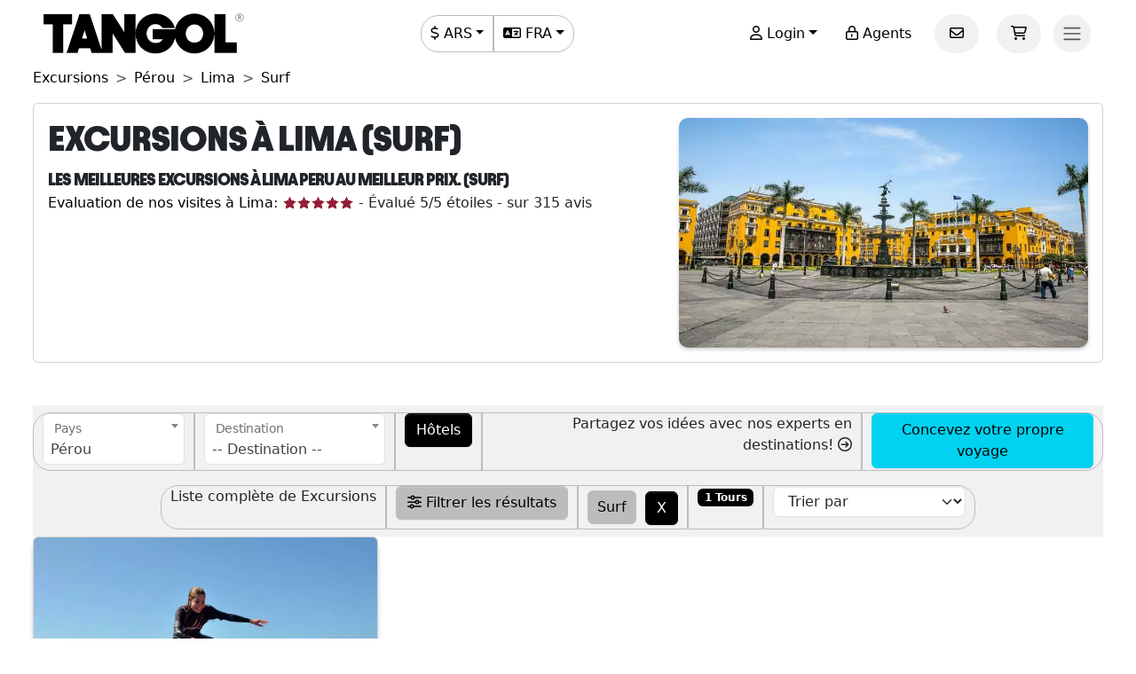

--- FILE ---
content_type: text/html; charset=utf-8
request_url: https://www.tangol.com/fra/perou/lima/excursions/surf/d_26_tp_3_in_99
body_size: 54721
content:


<!DOCTYPE html>

<html lang="fr">
<head><meta http-equiv="Content-Type" content="text/html; charset=utf-8" /><meta charset="utf-8" /><meta name="viewport" content="width=device-width, initial-scale=1.0" /><meta http-equiv="Content-Language" content="fr" /><meta name="googlebot" content="all" /><meta name="google-site-verification" content="3usAVBa4YldQr3V3Xrfbk-djnp7WcTrvpUkKm-ZXSbM" /><meta name="author" content="Tangol" /><meta name="copyright" content="This page and its contents are copyright 2015 by Tangol. All Rights Reserved. Tangol is a trademark." /><meta name="revisit-after" content="1 days" /><meta http-equiv="expires" content="1" /><meta name="rating" content="general" /><meta property="og:locale" content="fr_FR" /><title>
	▷ Excursions &#224; Lima: Visites et activit&#233;s (Surf)
</title><link rel="apple-touch-icon" sizes="180x180" href="/apple-touch-icon.png" /><link rel="icon" type="image/png" sizes="32x32" href="/favicon-32x32.png" /><link rel="icon" type="image/png" sizes="16x16" href="/favicon-16x16.png" /><link rel="manifest" href="/site.json" /><link rel="preload" href="../../../../../fonts/Avantt-Heavy.ttf" as="font" type="font/ttf" crossorigin="anonymous" /><link rel="preconnect" href="https://ka-p.fontawesome.com" crossorigin="anonymous" /><link rel="preconnect" href="https://www.googletagmanager.com" /><link rel="preconnect" href="https://connect.facebook.net" /><link rel="preconnect" href="https://www.facebook.com" /><link href="/content/themes/base/jquery-ui.min.css" rel="stylesheet" type="text/css" /><link href="/content/tangol.min.css" rel="stylesheet" type="text/css" />

    <noscript id="deferred-styles">
        <link rel="stylesheet" href="../../../../../content/afiliados.css" type="text/css" /><link rel="stylesheet" href="https://kit.fontawesome.com/ed78770ce9.css?display=swap" crossorigin="anonymous" />
    </noscript>

    <script>
        var loadDeferredStyles = function () {
            var e = document.getElementById('deferred-styles');
            var n = document.createElement('div');
            n.innerHTML = e.textContent;
            document.body.appendChild(n);
            e.parentElement.removeChild(e)
        };

        if (window.requestAnimationFrame) {
            window.requestAnimationFrame(function () { window.setTimeout(loadDeferredStyles, 0) })
        } else {
            window.addEventListener('load', loadDeferredStyles);
        }
    </script>

    
<meta name="description" content="Les meilleures excursions à Lima Peru au meilleur prix. Découvrez les visites les plus remarquables de la ville. Dans Tangol nous vous offrons la meilleure expérience! ✅ Prix 2026-2027 (Surf)" /><meta property="og:title" content="Lima" /><meta property="og:description" content="Les meilleures excursions à Lima Peru au meilleur prix. Découvrez les visites les plus remarquables de la ville. Dans Tangol nous vous offrons la meilleure expérience! ✅ Prix 2026-2027 (Surf)" /><meta property="og:url" content="https://www.tangol.com/fra/perou/lima/excursions/surf/d_26_tp_3_in_99" /><meta property="og:type" content="website" /><meta name="twitter:card" content="Summary" /><meta name="twitter:title" content="Lima" /><meta name="twitter:description" content="Les meilleures excursions à Lima Peru au meilleur prix. Découvrez les visites les plus remarquables de la ville. Dans Tangol nous vous offrons la meilleure expérience! ✅ Prix 2026-2027 (Surf)" /><meta name="twitter:site" content="@tangoltours" /><meta name="twitter:creator" content="@tangoltours" /><meta name="twitter:domain" content="tangol.com" /><meta name="twitter:url" content="https://www.tangol.com/fra/perou/lima/excursions/surf/d_26_tp_3_in_99" /><meta property="og:image" content="https://www.tangol.com/Fotos/Destinos/lima_26_202102111314230.webp" /><meta name="twitter:image:src" content="https://www.tangol.com/Fotos/Destinos/lima_26_202102111314230.webp" /><link href="https://www.tangol.com/Fotos/Destinos/lima_26_202102111314230.webp" rel="image_src" /><link href="https://www.tangol.com/por/peru/lima/passeios/surf/d_26_tp_3_in_99" rel="alternate" hreflang="pt" /><link href="https://www.tangol.com/esp/peru/lima/excursiones/surf/d_26_tp_3_in_99" rel="alternate" hreflang="es" /><link href="https://www.tangol.com/eng/peru/lima/day-tours/surf/d_26_tp_3_in_99" rel="alternate" hreflang="en" /><link href="https://www.tangol.com/fra/perou/lima/excursions/surf/d_26_tp_3_in_99" rel="alternate" hreflang="fr" /><link href="https://www.tangol.com/deu/peru/lima/tagestouren/surf/d_26_tp_3_in_99" rel="alternate" hreflang="de" /><link href="https://www.tangol.com/fra/perou/lima/excursions/surf/d_26_tp_3_in_99" rel="canonical" /></head>
<body>

<!-- Google Tag Manager (noscript) -->
<noscript><iframe src="https://www.googletagmanager.com/ns.html?id=GTM-M8MGH5"
height="0" width="0" style="display:none;visibility:hidden"></iframe></noscript>
<!-- End Google Tag Manager (noscript) -->

    <form method="post" action="./d_26_tp_3_in_99" id="frmMaster">
<div class="aspNetHidden">
<input type="hidden" name="__EVENTTARGET" id="__EVENTTARGET" value="" />
<input type="hidden" name="__EVENTARGUMENT" id="__EVENTARGUMENT" value="" />
<input type="hidden" name="__LASTFOCUS" id="__LASTFOCUS" value="" />
<input type="hidden" name="__VIEWSTATE" id="__VIEWSTATE" value="kvDlMuor73OA9PPJnAdezY6r5iDxCygvpK+8FOib/fJEVU5wuR0l6DfX9RaqJT+8IzIa2UVvY0SaT79u4GBbBDihLNFTjJbD6ojRa1+W8iNkQK4uAsEXfidKJqNI0PcXLoPoqbX/zqXKeaPYdmUp2H1RcpzGnyKVDGns59WuV434PTzwgsfxz0RsYHFxU6NHVBv6/0vLnN9hrH+coUJCjiqwke3qVaaVGg8WvIfBjO+09S6pUnkPGdhx+beFdKWS5CtDXnSk2GJ3ktXbs4orIg/[base64]/F3oHgfUS3Wwk4eMLanrr1RvUgKkxatjVuEML2JcdUvESrzpRVvAvOc6qz8lWPHu3dembqJgGbKgnJJlv6HQYP2DUYFigLYg0FQXH73DjmjPq1+HcecS1XY1zR8AaVZmixSi+CAiSR/098fgfBUr79c0QRh5wS12dEa2n5EANMU7iVoSLOV+q2rZFPNPoi5+UpB+MtS4aPax6ApHkcG2+xlhAY4kH0ZIIYGRS1EnwMwW1FhsbGqr8oPCs6j3McNXaY8NkMH0P5jc7MG8aDAQSS60m+JwgiQtidi1Gvh9sRuQMLq0F1M1TyZUALidNBQf9Kc9RHPi/CCyk8gKLq6zDnkssMm2MC/HpqG2VqBJIUp+3qvCmyb1cdioZf+DRdcSxBLfP9R46n6Xq4kvQ9V027fNfbw8zOzDUSefqgCtSSsIs1fmDhw2YOTcWPRicJoD6Oh33BpfoJssJKWzH6a6E1btOnxE3XGJnt+MZUQIrdZIA3KOWO6tcDyTtm6xdE5i0SOnOXLhtCE9qZf3cnnxwcw12nynsVy5N/UQDEgndAHU1Kerqbbn+PwfCZREFz5Z/U8UWa4dFvwoHejZMEEtLE0LULUSBWZFjE1bfqJHzNCMHZyIiJ2ZEGfAe8LkcDdBKBCooqMA0z6cVS502+clRWDB0d5l7uL8QWqZK1dcV5O9vEWOAHwAW0ImD1uknIogEAE32hNrnmRJmkcmMGUXKa11F1QiiCTnORNzVuqCU+7WErwK7/9VuVbWfkUI4ivyrQ8+n66eRGnNqlPn3dyD/P5IQMJ36bChYzf+rMofP4cdeLO4EdmWVO8H5GFZYHG6KcYzsjwV4OtA/C5j/M950sl8u0k+eMS+KagPgUqDNCqGR2NLemLTOjH1kRNZODTs7eeXdUnPklHV/1wK0Ngi2WcgpPEqRAj2eCwnYl6+L8g8PRGBT+RlCUp2cTgYgGx+Lg9Lvo91y8WUyPwDvkFtGjCk79FCplY1Wf2Rg44Cs0Gbzg5kTGMw0ax53Z8tsvM+gLOg+ccjDwnYU1rQCgSQhlepl4G8/axly1f6h4uzpFTWM6dJGtkMhWDL9tr4Cqzr29ndsDcB148zs5JxYTOt8w/uy1zi/aqvkO7XuhkP3JhmbcACSkQFG8N+4Ck+FtQ0hPXXG4FcaMNZB/hRflAAfXKmP4ig3Fqyc2ElYs0QkjvGQrnTeW+CPclgXNzghiwGLUMOGb+H4sygLpaRv+xJsLc7jwLmXM+sax8BN4bexkV1HDyZ5GbluSIJOprTeH/0QhJ5+/+SRpx1yY5Gncrsy/8usAQfcS6NREv5tsy//2xu995eZaDqECn6yghNkBt9T1Te1adUn0O+6LYn3t8ZyChesDb+BY4X4lFUgTyJ1nDf9YQAxH/M8UGvVOrk6VGGyWMnWYYJkjMwvyKVdzniTgcPiMJCC99KvkhpYCQNNX4zwnY2RyMXEOG/1TPQYGP/AI0rDwBDBAWl+xW0dCTCkMlCZB7205I2q6QZWW4z45lGR+q3Ezl5ZU9vUj1NXuVux4kIP4z31XtPbgYgWmSaYkUslSnDEgw/4O67+DuZ7Gc51xi4A1UI6nPrpaGbV6VYhrlaBgzpY30Ydf64BNsCMyZHGoVrcGOJFrl5juXX2GA/VFmiNCY8tzFEzQMe2hWpGmekgNsjdeUEstLtjv7lDC1hYQJPEYpVZIcGbNI/zDU2rx2Ha7MMg0plRZtLO3OJJoNCpU48rEna+OXKyQI94mscsMvvLrL9awXeyjpaixSV/Woww+tusbJ70k2CURgo5yAyaTCYaVToJH6nqCzW4Up/FyHM1v3Wq4tuDdCdyMMcalECYBr3QialP3DX1W9Tu4YXNlGqZXDGr4glGXsOoWZfItL5fqmS9UhSHhr0cpU1pL1PgA3SvDxQ/70J2OASks1Sba2Ck0ue/nEuyD5If8J5E2UhUmCWKypIB5D3WE7IyT0rqg1vYQBt2n5YbVnqW/cPS4pMm0T81EKNNtlNHKrc+ieyPyXHjf68fvZmS6cFm0rO7RCJuhuezxr+xVEuHmV1Duxcm2TMnMXk/F9rBobshfokfy/vAyR0oBNnVPBh2l2tCRqYJn/mVQ1HwQUo0FRDC3zYajsamhK/e4GEQqkjTmaZyfWfVXP2jYk8A9ymeYTgWyvTXxPcdUeAbzFKPv/FlQacITOywDvAAd+Em2lkmZ+qBhpWVBET0bc35Hktg69fuoWG2lcDfvMFh5CysiayOMJDA1xeRMoa2kYNyIxFgESXDmpo3yHjuR5V2+OFbJzQm93wap3o4PFEuiWyW7L8Aj/gyQVH+VCriaptZ0t9uBxE6UCOO59dG0cngHSqsR8jLZRIWoBl6tjWckzimjA1yN1Kh8PrleGpAhkWcmalUhvc1eUC74ZBZQitZxcluVHjBijzvQPA2Z82O/bxKp75xVHMJe6/hveENNYXzSkwNPV+nk3I4GEbK1pcjRo7JdP2d6rf1PlIHR09hxyKmEoSJx5zGlVOjD/vwkAO5zHoRYCRiKyPb4BfG+ih2ORlBd2AAhgSH2SNjqEyySWjp+P5G1gkwqOMQRCYyMFBU9wJ9r+4xl1kPbNy0oUvAbO1uMEIQAD4Y3ja91SxRCh7M0jIeecBpTr+2g30lr7USMWIgHysAJQGiALDS/uypyaDHIGoMxO8agCaKcyUD8081r0GX2/xDO0vmJH27du/vpVmPpfAIuZDshYDflKqHmTpg7shqEoloW/mVuB5bRv3zUamzvzMdh5wcYJTUN1416O9F3cI0fSOva6AJGLECf4tOnQMvydOW7/mg+cn7t+hVKgU9/V69Opi/Jh21g3LpsDjAZ/10FAlANEdjXChfYtz+L9RtcPU8U5eC6sN+qEKLrq9d8xZQvSpYboWulCpRwyYjdueIChgO6wXhux4hL848Hxm+Ze8CEeUmJzqu3t+0PGMMm01mVYTnSJvp2L393YFJX8quRIqJYVxppcXeu2hlHb/4CckSGhb5h2uut9UlE90lqUD+bSM8ofWvxOmnjtJH/EzH/II+Qr7pVn4r/625UGzUwj75daqkiBZtQ5r4//kuwZCTcev67e4mVHA1f1N9Nnx9F2sd2+niFv3ermCpbXRPH5wU7wyLOkY8948dvGgdTG/lJrgIZQxiJhoLPxCprj/21GZ64lrpZoKtkT72k+TMWKmxuJA4t0QU+M47XtipdiWpQBCCO0R7eTWP+j+bKzvPtO0LK051ILPj4SdNXKh79tW1k3fepyI0TT10FYK3XLgLkzHUZ0JBD2tYIm4aRQ7xAnkspcnCw4PipbdNrGJ2BG4BSruS454SoiHY3U9BWGv8DEUwh8OWs14LryvG0T/y6ziEga+AjorvC87kybJPantjZGAbql7NBslXY6ybOlt01HTKXJYjVcu7jb0zUYWGmFm9QEF7kAfJrMizzYA4QqUhqzZ5f87lTZFnn2N9+L0BxcMNxnXwGrI+G5f1b7ORy2UCQZfc01qDQnpox27ZaEMTkGyfyTH1XDdu4klSf65luR8C4BCCZPcYfhh8emcV/QCXLdPV9Op/omvw46Q1tPpE1FIHc/67VHX1XTGvWNCB19ZNAZMo/tObCtvw+rhAFx7VxaPKl+5gLCSVabKla27wUT2ewOmlgCar+MxLF2LZ3WaTAWLgBlal3n0WfMQiKAPfzO238PLjvvPeC83sxjdoauDeG+bhRMj8uhgKQMjVP4y9aXpN5MGa8vc7t207G2/ugRI6dhzXc+VA8+7rZBvGqYbcuwrI0EPq9UMucqHd4NhM43BxC5C4MJKs4zJzXbbJbfgXeKClTpXnQr1WEBAz/IbVp8jRWeHkX3XevgcVqrEqF2N4Vhz2ZfIoU+bhg9/IhfQrY4Qsyya62+t3cn/EL82bM6D53ymLAMmQy4McnrqrP5ueymVw5heUkvPgDR6iPvt74pOhgtE1YzcbkfDlaUAAc+L7RjnKT1kuR1HXXaQdyquSnxMa13RkhtU1iMqzFCbko0+1MfxjN114PEY7ERqfd3rtVeHqWbftVZtGcWpHJkHwzFTuEJo1wgUj07DiQnBZro9BGN3/Zh1UlcY9HTTPvh+2v6/vjEylagNOtQ3qIXiVZ7POSgDtohGnzj/DGHDnxCUu1F6uUlJ5cwVloV7op8aERsmKgmzHhg7X3QZ/pmtwDWxfke/+xOJFHHRY2FwbYCFAP9vlEvcG3gtpoIFO2NQdDULRTs+2fErZrnZemkDWz6VBirk71JAZDZOKYhmKu/sv1hrx3yEWQUggjQpaJSzFFWyOsqjTdQ0SMKuh4ZJqZWEWekOk+0JJv1X7qevVAZtnkRpFT3VPBq614FDtRCLSGLxAf5IJKGSYBP8UYrf+BVhSFrVaAouTqq/Ac0dQSeQ+fbHBS7bKS1EVn3qtpj0Z6/GG82A+zWL4JvTF7Ru4kNhUjwmKK006f7HWN3Pt0zJspo0u5SP6MiHQ/0NmPJXNK0K282s9BVdXpU9U27uu/+JNkg8DhPeBjLRZKT7jlKDRppr7OAgFEzGRxhYJ9xMsZlKBeFoQz2xWlcVxLagRPr8kFK4hE2qIJARz1YNSGZTUvIKIEE8lW71pTSg4Mh92aYeBysJohDB6wl7dDA4pArtahOwISpwIwTpBlwVehrczI0/m7CoBNuWEoT51Yhz25CfzNRy4i0L060axLZyHSAvNJhby/3OgXTv+JNoYx1lkJt/wbwSXkT/WuQuvZml1hXZP+3veJMKjbm8VrReLLln4NqfVMhSFniIAgHuk+DpggdBsoCK8PcCMZm6w2mc/pArBpJbA2XijGMXuDvYL7G/VNNcnpZugX9De4Og8JQWH9uC/r3pBocW28MzH/uEJeT+Gmq6XJJW+dcDtbqJMZHY9OXnXP3OGK/pU/SFSS42Crt5JyOLqUy/NxxMOaUX/lpjU1G6scc+TT7Zf75BiNh6AJsesKd1K4LpZ0u/Giw6utREpys12qvBSZpMVJILpHGZqaquS4Hd11xgj/mQCKkbSaEZj9X3fyK4NlEj60zoYmwowbJGipNX/yTU8x1OuRmOMiIzZsGh+zD/bKR/YwfMRnBpuVmVWIBw/u0ODr4iyhv3kR/Bmk5F9L//BjAYw4f+W06NgrqDtu1lMBFnN0iZ7/BjrnHMS9+V69r0MmaS7vZw3wlbBee/XeWfv7qTiU7+fbe6jLCGsHvBPnnnCGLxm0xLV1wCukFXhAnDUItz/sf91cI56Eu33qKLIOmX2hQ2ykNuz0B1yXHV3W0J301R2G9bwOi6g2TPwuISq6pBjGOdINcWR6yuPj/L+PJ7ob7rKR7AbF0cqmjTfyd/OFtu/O4CSbnpd0en9l12kVrhrxGUyRrVyDz4iBGyjXPybXzEqrb2UcksWNXtuhu2UNREsBPtnwRV6rApR0yOtK7TAEfw2J+1INQgKr5OXljfnLrLFqUjJ+/wmT52IPwk65RTDePKy+ecpbxE4mQPs+NlkkPZCpUM60yU+b/4M5OMXn1sJDYQ6T9vkS6z72hA6o7waLlzIhBt+jLeTAdIlok3TTNOFBRUEq+/LW2nBBfvVlsJwhKgVd1fivlphboFZVbAhnXE33eFLYlOrLYgmDO62JtDCZ70yhXrklQ24ucqthKnp5SYfry58BAm6Wc9Vze9YDGoDDcdSL4VQJi9o25KbCjuY/tSsrLhLyBLuOFXF33iZstdx69AXrdfl6W9/E8xlyxcwiJfA1m1yIyCsGc4oeL8ZJfggp3F6fKIFdsTVPk3J5ojervrkWsIIvcdk8dckN0/W6Oc7T/cNtmYvZv7zrLiLCBnb+fXJ8l7lZULnIwXXEtwZclcEithb1bxRdhdgseGNC7mleZ958k5LggnKXZ/4ol0LOeJcGRdwetaiZQrCwC6CdJCHnvMoGYcPp3SVsjq7eygP4yAQIc/kJHfNbbnvzp0tDTmr4HM5PUyI7frnf8FDKVd1zrmXtaH/SerBH2PmewiupnYLLpV03R/Zv4g1ig0FU9lQFX9CPwPijWQHJeQR8O2WZUN/QYymTCbaH3XxkJeX/PtdEqy1SJyfZ9r8Tfe+LmrQBa7Iak6fCEjbZtirvM022jO/Be9f03MJneiH0rOvFkRpK21CL3hiKUS2Edz7WO+gdQgbwbSzNkvZSl/FrYNCgZwxg/auNt7D3vMEHx/6kaVGUay0RI3e07XSbHusfOXc9w4KR53UtnB5LrfAjTo4pd1Pyg2+vhr0jTo/yGAT3hzWlKmSMyqnDsoLapOfRmtV/Zrvd5oDDnVaCtecaHgJ7mhPiNK6XYvFkxJSjR4RAty+UsmZIMJNj46R+taWUHH+3yOo35B14UVjrEQYL7zyRWpAc0JgSJdO9swrk+Uczfx0BlrZSIzt32q4+9b7clGnl76SSRHkm/DNj6t8h4CmEwv5Uq3W7ALEH4z1S9oDewSSkm/[base64]/dsXLQ/3fmlHdjtiIi+VJ11D4cwLYqxlXHFkJHx/[base64]/85LhmzaO3T2LTYRg8be+L+3JpeMU9MmyHmo1vzZIDo8eHzv6n3no+5EXYn8wmvhlS/vv1+ZyTo8/dIoDosahQn2TEx0dg3d8w53wHIwkxG6oDjKmM3O9a2aBEA/ozJ0ql5I2j2wWIsq+PJzXPPLXYlQkRtGRLAPh4ugIMBfMX1qSIheVo9Cy1MciaGfmLnaCKFchsbGlh40AtD/bZPKz+MhAJGcja2b9xzOahlh4O0a/4R/C6BHKept/[base64]/KtrrKJcflq5cdCqB8IY82BLWYG2KBNb+D3/JSbnMJ/yShQiaDyfPCMA2U/egxZqRJIgAbNoE10bL9ySoA9Z6nmhvoAFkx4ZHvj0hE9sgApcuXX8c5T1mgXAy+tRnaBBHAYc5O33Fec/KJUkRuBTQCR5TSvQeJpUyfDpBynNz0r2KK5zpbtiNh2UPX1dFTNdK+WFCtyt0+IkmXGbVfRFZgiGe4LYOLU45hb2nTOGS/x+P7i8LM2GM7fzmje5AlWXVCX185FBGHuPFx/A5uhVesuCfUpHMaryrm386ZYwFl1fn4/rs8FkDRH+zp0WUUp9zI611hIaYpggwa7Hd48XFACBVekYCu2BwDDKC6iT4Z56jLn2vg+gUCTx5rUP5wBn/DuI0QAKkkZoTye3BHdP190Scq8suDBi/7HQ7uf2yxLYylixSBF2UPlekJ0XhF6qSqQZ5R5HjJ3hKDrSeLAsXuzUAGthGJe1bmP1SG0tUILUCncDjmJjVVp3srRRVBWIp44F2JHNFZlL9egONCE+GSHaZ2U4GSiDpqiWebmGEYc98cI7D5VrqswYpftMDsNoJRqwwlxGH94wMU9BNEYvIvdksCGehdw//u+PY5pSOXuqHXd68LaWyO+0pQLyO7bKGddU4ERNmEsz5i3UhS4Jo0nuO5/vH9dvTbWU5nY/gum8IeoNGh+QtUm19ZIO1vri/AA6PXhMU1HOVq+sxqFb4mVcY6tGlykF2PTgcKoyYFZ7N1wwetejJZF0X6oJtID4MYSMPbWEWLxMc4E2V4MglG8sGfAp+oI46Q+QAsRdWVwbSgK47OLfS289cUxu/JafVJFlCpOqEQ2eb0uWlGT4Mbjh6iuyku8LqVGxY80lYZUi9QSYuZ0Bhif25J0tnG5iUV/SAMrcOyhiqRiM4hBKNM8l/LXvYpk4tu5+shxHkhUwSQh8OX8I0B/orEzaKJvrBR77yciST8T/2X8Mpcgfy5sDAoE1CR+pfb8xSBLgeOKQDYESSD7C+gMN+R6N2lv1xFiisJkIa5/ovI35WOvyCLDwxcW/xI/07bIMHMdGANcDBDpUAYCEUGfCgyRcSWPt0I8qdmyXo9+k5JT/OUMJu4VuZOaU8WY8hcplyx0ZxGY6HV7cR7jsY8t8TbJoTJXnFcUol9QFcDsZ4A0+UEIeEblRDS01Cwn/HM75lzforQYfJ3KqrMJKP8R62f7jkwgG0ZHluYoHCw36p4XI5/oKCHqswXLwwqC/a4r8qla9kt6AeH8xSJtaUwmYKe5cmkJCcl+P9FH/J5wNjqoVg075L5ZiH8/0IdYSQEJ/yIuWxzIhAtP3Tws823P2X+Nry24ZDrlOPP6u9oTZW8gIrZCqoJg2Clci0sGLKj/d2bWE8LDbcUCptb/CzoQFtWzavfJMDzpGgNOu0sMbwdY+mYw1EaNBNMXpiZsQy1ALdYm8hXKbWs76/xkdIEL6LdyCC7wCboGeq7devP501SoY6Lv8N2GzVC+O3KHSwR2GLWRrjO/5+ODjff2URwkLFFjq14K76IfvSPhPrSbgy7c54bWTyA3Wt17O2ys9JsN/65Hf5y0F/sBamOS1J+WLDEhQAdl6taXnUm5smcXiM3JO3b8O4IqcARb2t55Bl03cbdA2NYaW0/flUqK0wiT6TmB6qVJnq07h+arVhpec2XzuUrygCXRrTcHTeqLyEiqVcU3deA4/KMMeU4mIsY5hZJ7VjhEytYhurP9JbXfmoswiAgYXBiY+zY68gKRQGxUR9CPobsEAqitNGUDMlGjSOVIrQL1uGK5OhNtz26vh8eMfEP78/+060dixos3yKERQVuEIOwpWlCFHbyzoaqC1U/BHuYSCs/lVvDxn9My16TY6elvJSboZP/U6uMq60UzYdDocjCXIrIlwMLayjfPVO7ijuuxd20PXWKk+udFWWmYl9f403lGICZhJ10qWXXqZBnT/[base64]/05d/[base64]/PC6OtA4yOOExU58FEZbneMmXU7YU3X+JNgkg9uHmHNqTYO1J90lHl7nYKkIXP3kWKNqlHNmd2shmHPhqcj6YBxHn34aNyu7urkI5Dor9ys01bBU/EdjTE/6EoYYV+51N+tKGuoITlnlodlxbci1VYkCSJ/3gCLl7aiG7T5G0rU1x5++kwgQ0jSlxhlD2Q795+uMOJnd45MfCcDAKk24sCtLO7/LwLiYfMj4I5LLxr00GE1I2QuthzlETer0V+4l2JApFOZ5c/ODQHAjk/J2seE4ql+htw+e0Ax/S/yqpZzMHWCPfvyDBiSL07N6m3W1ir667bg2LPhzynAGaOwqMpaEELNyi2Uh5FLUgBo330FShKmIxu6pXgWdybzU6UDhsTTi1QNu+oNV3N9FfaohvTbLsWhnRCLylAQdLDax24T29tACyjrQ9hXdzN+YjXCYHgz+zR/df5QnyiAT0DND3H7Hxu08siIFHbBmet4xbGtkl9VqWgzHTAs7TUcmeBIYnR6SK45pRbUjow6/HZ0mXpXWQYdGL84bjz66KJbZPqeXuwxY9VHqTGGUOs65BLH2wKq0pXXfVBz/[base64]/T6vSfRj92+2Ckqsfw4wW0FXlq6ghyaM5ng3sFIBrjs0IhdaEPBKw3DnfnRd/GoOlJHJvYYxmyg9xrHzgdpc0KOKx4/DUNLN7LTA0hzY5jr7Y0bEvG5gHTxYyEOD1aM5FzLHW3VZV5gAscvz+Xm+FHulwvSNGGuqmPKpKztZPVq9zuI14kvNqWJ3+pdvab3RdLBqe1qiaYK1h5rxxTH1ux34EM0Qye4vWGnRC/JoSwSuhrBPVNddXxejQ3Pl9AdFPvDyqSkWt0viI+wmw94I/IkrAfCev2sxkwOUZ98PcO6HO+wgdYi87CvDbR8jJg+7OlweXMU+yadQBxlSKz15956aN9HY3gNpsIsgEp93sT3fnI5EF8hG4E/71BuAR0QAEj3LtpRqQL/ukvzXIyDaTLSbKuBfNyjYoU5V/buZEg88Umxi+PHUvBfoasZdoTkUewza+RcimEKRi0uc+VsKQyBjX9ocOKXfy2pqH2Fv16LvdV4oaby1e8bQa2kj1e3RV/uhT4Tw0j4ws+Ro3xgvenRKXJ4eowix8xoFkArKr35ZRuT3A4sU8lW65tlSR+1klcix4qNNMhreUv6hYt5Mm7rrCv/VRhfF/MEAAo7dmEcjMhnp6o6Mrk2++9gCeFFJ/X30LsBrVAwavaz1G/Do7y7lcmK4hiJ5Hz9CVjQ3juXJ7ulbTLw3jlov93znJDCq9V9b6agLzF3cnD9AUsUYKH2FZhJVVZUc/dPYmFp9CdeoOzFbLsbfYsiTwtb+sAdk1dfaQLKhLISpWiTSldlH0yLEz3RmuOgTDMgsTuyXgdjajbC3hcJr3rfIiiJkN/8iwvn32y3zssb1TSEzWLsOqqwnjmgpfPG/13ZgAq6HkCocKWCCj5ZQLf46xVPtbqJ4mMLhCZGYAYQfX5VXkqBbg3QbglXj+Fr/lxCIG2DphN3OWLw0O24iNtVkID19LdFGGer+0atQXuvATg6rF4qz1ju8vsqH/faiUF28/fAYbvZ4Tne3EFKRKKCzW4mhX23xLH/riuxPtfsxDnGJP8sWIMht1B/rgLaDD167knKeMJ/RRKYt8S386IJ3YvpIrJaRb5y1cxuofZKPw69XqBJF5gLlQtKsrTuRNXktcNd2Nxhw9djh0ftoUTZwqe2l0AnbcdZ8UQTtXevnTiJVN093DbM8yeRuw2Wyw1mCHGQm3G9usqySseWr/evqkRfJNvq7LN5UHmDWE9tRERb1DzmSK8iiAS5EK/YtNbHiGGY59XOt6RVZX2Syz2uEqf7XT05us94wwrbdiDhLV89SBfQu1MFjoi0hXMU8ROXbTpPLr/OBfvY560tUWx+W/B7gY0WFe5x1iLZzdMVH0PkdplpnGXAzRyNIJo5/6LCa7Q6vWmzBE0m4i4rtWYlKABDz+eHwbvpf8hHn7S8SI4M7Ut0hGKwlCwif9qZwmq2xmLAX0CA0gGnr2JAcWcihocLwJhljPiydyX/EX1FlxazE1hnR3d9ku5JSJ+iYyeSTsnaHP06ylcBZaheY3mbSv9frHMSEk9WOsBlg4IjD+JjzRjxzuKydP146yAzyNdujDp1BVfNs30+9Idwtfhqe8lFOMr46DEaYbgEN4ipUubbysR6MUxsIoTtuERpAIiRQPLA3qwmvhR53yZCvCbsOmQqjcYH/S5BkApWQSzZTmjRuCtZp6zShO9VXWvOcZWXaEXJn/pdgPHjGCUvM/Rfuttq/eaSmO+xhiI1tb0d0gPzt+lKkrMjqQ7k8N7TUN+sKV+rKEGJuatM4Q6SN73xPX6n/OKHta+0Y0nH784zyq3Ac/XJnPltHW1VWhE2wvstF8q4acnmKYRqPwiwL5VKFjOPyaYbkcM+F/ujSSeg4ARXqJUowPsHSeoRgixwUWRBa+zGixKH7HgElgA9qJE+w4YHvQ1JWGS5pQ+TGNZc5UK+aimLNFCOVv759nZXC4yPGLkJmXgaXt1suVrgMl2Grxi3iTZq1xw7Y9QGN6KnAiS8T7Jn0m2TQDK7ov70WnRhvOtbCD6yaue+sOk6vjoKqjPiI6bEsCNWu/KOFULA84sIhf6O49vXik5IQfpuaJdM0eA1p8vfXbZdj+/TLLp4s6Xc0XbKfSKLebgbCP/7PlTw5CI7vmpgZBNySQjFB2N7Y++bOLflBf7KVBxEH244EKdgCb41YUqnZUbisTAUXvkMlD2/E6aR8S9TtAzy8wsGJdwlhLy501ikYogL5PkGxHTAotQ8emm4g9wRsBmuwus5SP3YTQxR7QG1aUkbLR28bW1BSG5ZZlIS7kmJ7KphHSFuNivTRGO8XeFiQjoX04EECbrhLkZUpFCWu8Np8PhtrGdbW4TcZbrznoEJspxkmVX08jw+qFLhE6ld2xxFzc/j7DgLFMl5X/XvCnl+Pcn+sN0glg5NqIgW8DLhnZZ4Kh9F9uT/nCqgEVhbPFNUWPRhiGSSrOOgHMeYb/IZhltyLL1xrHivbLTWCLkKk1CcHUpgfBD++wMIyOWFNeGwOliQvB4V0AoNN3ll2W2VWGLUUGD2yyQWbre75twwFLgnOtfW4dUZaYK88go/SAyIA++w0eIGoSqT9PuQOn2a6DIR++IKtNRvlnURmr3h3yRDFvH3NU6ucAmZb6FkvJ9mvEOUCOWhDhcjWbdGRngcrsb8Vf7JMckHzJKVMaduUdn+Q1oGmpJcrKNO/[base64]/8nxhhnZIEDh8S/ZPsWnvb6LtGkkrFK0vdsRZpmLob8j2GUv0TAfFw8mHt25tIp+w7PFD5otvqhb7Zt6oEOyOtExIe0xxk9RpA8Oh837zhUxcn9fTNqbbDcGY79w9ibvPzKuuXy/IHFl47o1NLxWK9f9B7nHuHzdtQjq8YdhgiEPQ4Z2nLGBtW7+atT7sQuU6LHDquD2ewMxlAS7CctFLXz0uc6cLhg8j+5YKwqdoUvyRjIg0eO/Nojj/xQrm2TBirOas+3UDEsyYsvZvxxXb33zDRl1b3htYi7NZIPqI2s6woM/9dW+bwKlqKuhuejd3tmBcroVxi1d99bj9eFBbXJdpNbzgbcyJPsrCnr4YGhYfiaIb+pAVY5v/[base64]/70vyzvRpaU2eH1GIWVER5C572DL8nTDh4sL7HphsOxz8CqO/8iRYPz0mseLSXQHpUXic+cxAJqUIiEFTABnLRvsdXxsDj7PwGhUQbXNlEa6yaZByYSoxLzd4q74v77EDXUuScMTMiR66LqfYd13VAVctjdzYhjbIZ7QVgQ7cBAhomRc825TiG+en7nc9anW785uG1wZaA2tFxI/Sgh6EG+yJvJpJ3h4IqAt144BmQk42/Syz8cC9YXLToqtKhmi3VSZPE6SDvrsJPF+wVwdM666AY2faSn5PgSSh1FuM70l7iBdHi5fsQ7EpRfwodrip3UGYt0s5SKHJy56QVH/pQfEYi7+Y6hAaSvLS1oMKyvfDPJzZbjVI9DuhN5Wg5djnhOtZfT8tBEmepSDphMv5KDtkkNhVCRD2c2ewsaU8nH6MVPALhbyigyQCsdemgSGJm7xSIsRf8A6Zub08Q6w7kkqqvb464PnrHFpz89NPy+NvGRAxcnPzBe5Q/8wcXkZaeCQGWRfUzbF1JCmlvJe9ReIefjIXTtfIEOAlg0G2lw7kwAVip3g1rxZW+oYos+pdr4h/gTqsryFTuvhvBpSn6oWJKFD0tfg5kNpZ+kerJSh/[base64]/mDWcfwKjTz9b1Q6K0S1QNlD2hRd/rXz6CJKGVL+yvr1aXAbxLdtXwX9tf80BXAWVKT1PeoPG000+YilqsoAC7aE03ccf/PThqKuCqK+5D+wC+MPBwvMD4RM5LhbsFdnnst7lWW1cai9F9apgUkqwi0+fLXeKYG2XjKAuv1RCFuwTbO6HiNjnI1m5ft+Q1B6D1qMjefVuPvZV0L9ORdm/XLMHmIH3SWuuX4arZDS7fH+T+UEiv7q5Ggja0WSMY7qknWlVkbw+E0c748Q2Glrt1O4tONFeK7gLwHQ6FYY3SX7WtA0ApOk9oZvJadmCrvnCPMSzUTJjLkwRAwALVXd6GV+fkJkEuA4J6be3J8Xqk9V6Uy4Al/[base64]/GVQ2mPBm9WJt3knNZ2u4vF759j+AmUr7Dkv8zOY+xiNEECYrPT+22hUigI4CtWN8hOC60UHfJ4dWOYF+CzOigzk1Fh6QpTkkv/YxvinOz+BE2EHVjGXiqvM2lYHftLKWjmhzkio0/pBWftJ8Bb6vrJnPrYjXK1Knh8LL9zkLK5lxEwxz4HWfqqgKY/pXvB2SOVI+Wo3Kh5VtZWWg9wgt/M/fg8J58iv0cNGL8uIulgkFiXyADt2Vs+YzRwNRbhP5k/grUb7Da9NHAx66iYqbfWnJLktu1Ps0qpsOE11BUMnyvqMUYvf3Oo85aFeHz8MKlkPbUcCekfWf7QtDDta4GIBIWodzvMHPKSpte25GvRDzNGyMtER7Ovj3zmcSc3hW6t34VmBSqchvZVeY2Ww1CXCKonCaB7mGAV9xbDeFD/keHI86MzmGi3npBqHWFVhg+3sKVRa2lNfbmRAy9+WSsW36rAu0IOTF6hg3flUV/OGGdLSolpnMpQL0x+IFLXRo5QAc8emM6ZSGr/KOMVrDNq6MJREm1X7UfpEluOXxjRc7OF0HlIA/TG645QD2cdTroqMeRyYgliQoXX2sqOwIDCWB3fez/m8ieEHgB6PA/ZX+c3iW6zlvB7ZXL+CdJ6/S4+3z8ZEWtb8E/NeQeXk6VnnkVYKxuAZMJNTZ8Tphg4cokUvznfyByI8z0Ae+C73iawG37yFzt9OrO+qY12qLUNQYO8Z6BUPl3wat3YJv3LwM6Gdq520gWibtNGYfiSYqwGpn43486jjnGA7XheaYEszbw2PAGWZkSEJa93/DTxhmzD35vqZmJ+zZRZ2xYDFiaUCn+FanMyjlczx3SFVUhIoQj4X64/PqOLRAw/eT0/GCn94mTeJpK62BHZ4mcMsh4nbkx4Mw37Xu1xGcXLXPKFTL9rVY7jTkw15DFGponFdZmcvwvq/LGhOJsT7RsoeOFYly6tDbrQqZSnoxyOqUKXs8+NPVVlmALds7R7BsnkOO32DySbquDfhKtzoPIk8QBiEUGLHpFqe/ojjQ83dTTfnn8GdsQG3hWjEznwxG/vGfEHdpxS5+kYmyPne0SQrGxoxmJv4Bs4XggxN1BMHK7w+31w8soXo9KWY3wzaDoO6colJfe+QAlVYRKCYEDryrM/vFDU/UBh1JyrThm4qutO6HwhwA3C3Q4PfM2hp7BWy8bFztbh0DF1aTGA5lUHMa1e1dn+8Pop3737x5NusEjxFVSfG0UkQ7ptw5+7LWSZqcJNocptj/RalDFufGKOIMRXEZT0wJps6+1BJYKYJ6fDaS1EOiHE5LlIG3lHHbbOi2uDTsnDf1WVDzZbi40dqvcsAZVhGeowGCJHdOsaIBXUNnncu5/imx7Fbke4+ccU5bC1Mxe6b7tllwDqaSgKd8GJFJcOuywHEWphtHYYyeC7oVB0rhOrpMoIYrFS3eXILUhYmiOOXVWIbCUGJ5f/wenVvnzOtfVgr6A6+/UhenhONKa1fHgJHBUD4Q90aCHFtgOA8yMUNoLG6nNmA1/LoB0HSPRY8vDMkPG4qUABeXs41erBrSx6NJpsg9fS8bg44pqWXwQYZImlYanW2gXw1nSllGIbkGPdDyXznGi+YxasH9UwIebftU1gqAz9eHCImvrMSyNemEZKE7MPyk6cf/VAiXIiAqfD/9jVSMjUwO46Nznu5iQjSTBeOa1JPFJke4d7qoCZ/xCI4PdPZMmAjYRYMkwrMX7ebrnVWPSLQWdG85wo/8l/TnYlLo9M3I2k18E3S44Y+xm5Gst70rMCdO5S0drCAed9Sz6VS+1EYIfIJ3Gzmt28Cp+a5LUE3lxs4pnQvUYCrFfb32Tlry2ev0+PBJjKXLLiahIG6pb+1+sdXV4uQH6ADtla4LmiJreCvlloVuF8lhA0jQv1T+0GYWi/ksaFB2VarhSsYjRdIDvuUjiPqNGds8vdMa/5F/XJAoK5kDKL1qXjyJcFPHko8sd3zdpzMqCXagedoWoev/dfa1XcQoCoPDdjGPBZ/[base64]/Jh/sSye936Rf7S8X5OsGJLmadhh/VB0CbqFGyd0OfPSZlqeP70ixMSxicswZeFmydOm/YAaBqd6HP4yi8d8wNqiUCyuls1X8upoYRyWjoe1qD2wjS/x48zcijKcudt5EOPiiAhCYhbcdAaJ/Zcc69Pw4o91YWrMpVASDujWWz7nrRY8ODlTRpLpX6ADcRr0ac7Yep0y4qdw0XzBoFeAS/YGow9B/3AWnCnerFSeVqzMo+Xbk33MFoi9q+uNjKFTUrWKyhKm4GwXoirShQnLzW+5pF8GOmnUo0S6tCrwbFv1fOasLqwq+yRV+SXtKzfZrX1Nr1m3eKkKEzFjHUlk3BD1rimdeGRZOBlHNVjKF798kipk0WW6AKQzk+2VfGlWNVn0aIsJiykVRjPt2LrctdjJy/HT/eN92pTLYKJ05JlMgGnYkenaxuA7UvYQuR8rHU7A4kTwPQlorGlFJ16eTFV+npBfUzrZylKFXaeS4wI5aDsNFcWIyxM/AOVkytRXHMu5eIaVOl4jDNXsfS/S18bON8P4cTWXwBnGG3GVrQwEigtpXjsZyeiq2sEn1g6qZ3w3ULxh9S083O796SaK9BolhNGLS8xXAO4GmueSRCZObWW2mhvmFeKHd9zv4Xmhe5tuUfbEOAAl2E84OocIuvHqugUteZN8t/3QfRF1ss2pIWf7fKEUHFdg99l+9Ati93rzqdP6a/zQgxhIdtP9eyeETJHfDHer/Lh2eWqk5GwC/AJtCs0LCR8jgty2NH7ZeY4o98FBSyFzVAUge0fggQ2sjkuDK3iyYhx+zUD43Eyc/X7YT/6cNzVlq/r6jUHkuGmsOgElbpfUOkWUp6knjY8kfjxNiDLrigE4pyAMdlmHI5BWXioRq0W0AbfOneFT/rtN57mWlN+VKGeT16G65EO5zQjVJrJTVEXBrd3Xh11C+SS9B2QWBlDloOVIB4QNskncn0Jqu5CkxJHF7684/O5Irp8tPqrHS0HeXc57hnuskurG/dp94uPvXK4w8qQFFGcqRqDTnkWqHjD0GeyAz82ngtypZvSg4/PJjFEOhhfsXDTA3cWAvAG4Dlu8m5hqjbkZKrOUVjXDW1TFiDcsInmMIYInMw1Yqp2lDcSJkNe9T/azWnIXFF8XJ2UVaR9yfoz1ZYJfX4PP/oZDcV5q3EpBvqHXJqcJFjJLeIMegkJ/VW46t8AAcXbR8yAiVXmX1ns3l0+Vl4BVfoJaZvqFU389L/sl0LVkph7nduGb8TJal3qLPhJmiobREkdw0JMk+YR9AGgYeY7rms9fVcV2aZqrluSSK4KGDhR4H228uThgg6ieVLBX6cbbWRar70/jw0SXVrOU8FIrR/[base64]/[base64]/xkeCwsQM339T4mvgnqhePj9xUxnrfqMMeftUaYskta5s4JIh7tII5yb9hlxZaCV6XLwIEVJQfZtIEawfsLkkVyfBICitGbcSxLZaxrCXVu2ilYYORKbdryUgFeJGgbDx8TZN2bleVmC7pVLckTGybSgBfOI8G1DaE1fsrpX3Cn/xcxWBiftcgiVgMbeK+PBKtkls0tOLbFJb7trfKfFCqibhgupOox6qgis4e0PvjE3GN1SJLnf2I+ASnLg9BxRd7IlShb6ESQy5Ic+1oB0PBrN+gZrD95/qVR7lkp9HTUFRRlqgLsz4d3Gi/BoCRIN8Xyhx+rRKzM5QRAnzw/Zd1Bx4YLXtK6nDQgjV2et2x1hwqKHAXAzziYF8kgsW5SwSCqLaWsTIgmj4caWIkUvm55T1R9sntTxplDn94DkbfvfGwe9mOiy1GTc4D/g83uc95qoZ+yIp7JfPCRtiTpsWXyuTBgO85pKxxustJydkgugQEHrGuo+qvQJGAtdyJHX2dEBBmLj3oKCiygqRXqaF6oU3nbo5f2/IVLTdYbCd7qGKt9oD6cJ78/sn9NecdtbW15ADu8NvGgTm8f0IKDcA0S/qXlRbs6Ivo4XkgdL+Tkb28kZIDv+poI/R8/3440ssJdH7DWXpyvmy9zo4jiZtlJupyhEm28k7PhhQP5oc3emJc5cyXuqaSpQWX0TV3xEax2zVdmfWTp20UcZtub5cXtpUCXl13VQ9/KtqFUpqjlUm6EI9tgno8vv+swah01OL8i1UeS3xoaJ1SKj7ZFPxD/4wZr41qtydYWXhNdiCzYeL53Sv2K4+i/5H7CK2UQ0w0qby5wY93/FqDI8jo65Kh43+xSg621WfGwDD30/Q5TJwHxitRD9ykLUTY42BggHB1pL/UoyEUI29aNqjpb1c6bAy9xPBhHOE8zR3aTD4LxhTdklGndgK1KPvvELnFFZRctOKpGGUgsdpGZRTiDFRyz51DnbdsixVCoQ+OaLc+ltrmAn/+WwC/a+2Z/P+ObTw1/EZhCrpKf3WQx7pIhgTBK89ohpeJBMKBCmfTMkZypKQzQkAf5tMm4dd7vQmFqGLEuaK468vyYsWrVFU8VXsRgU9KuwbTw0pkvDkHaYU4leaThqJ89I7+NfD15+VQjKvREAxmaZN/217qFfnEvg9t3xmttfOTT49ysspiZVZZiFzwn5z5mLZEsvjQ2q3ZG06kyAOr2i+48KCL4Jj900WCJNxNq6sURkmNP1wBjYMCkeInJWyUXCHEdoD/ClodYCzMj4goK5Eh2JBdr8N3OZVgrbPPnJiletOndDGzYOhjKUJlcZABKTds7kvkfgKxn/yKmGwvzesLc6nnVgiQvq2Re/I/2h5crUOF6fELWhxx+GLxC96vAuX5SZptvA6NIQxFZReDj6aDGYQJV9H3LtlIdM4x17zn46/mr1uwhp8QqhYf2v6mYBLIlyNN+DVgYz0W3zJwp68Cijn3nw54BlQZe3hTUFbfbrDll/UaP7RERJ+sSWR3yc6dp+HuB1tQOzYXrcElDnGhPx7i+OBFiIl2jC7tkU437IA4t927lVZYE4LrgqVRuGN5iXsp6Sr/6OaCBcBB0IHttaInDRY1GcT1QuPcudgp+VCO89SBLBVVRzicMTM+SL4VWmZ5DqIkmYzuycDvYS8h4jDvFnfcWbEL2iudgxCxeio/3zglfCBGMxurDb/[base64]/LG6rjewhlw4r65YSJPZocvVkK9QUzbGEeb7VLl9uEPfP8TqOhnp8VzRsNDNSuRj6/Tpm6oXRUo+cOVFFwI00tGV7p+zCHzZdd7/1qLZW4YGbti2PeaInhVum5q3NTHLKEOkwfRILPbTSiVNfANWvv73g91XAL+gKO6ZLhEV0MuPO6e864gFlRK2CpblFyK8kW5dbKSP0MrLbmr4bBw8cUrbOG/RNQwfKniGLOHmIGJb1Z0isDDRfCJZxp0hCFdA89G8qEJLkVj4lI1psZjCs1dvMxYuYJBkI7FYMG4FhQ1idMHNLH0SkKOrLq0VoYSb8NdE7QGRPoIc4xETatwyGKNfwgwlESVZjvkA2A6DgzMbsQ85sfV+yw1ir6OdPehjWYHjWDaE9sdn0XesB0jzD/zWJ1xh3qx4mdC55sbmToe66LAaP8wqgg6R6/Ws+Qm07qv7tKsF/moBjKk1oNwj2Z6bauh9dOyAH3RoILLFjEuf6Niza1sITQ9e6/O1B67k1dvxTuAhdgDs4GAdd3wAHRfKOaFW4em6TJcrJnEvSYRqTwTray9LF8Kde5a+wT25jx3ojuGibExuJpW77hDo9Qnqi1HoxS4I8Ic+V/wVLFig8e9z5QE5njWJaVeLApRovEbRLantfFxaP3xn+Kv20F0EUpTDETl6hZnQB8/7FSGmIuP0WhsSJSgXQq0YkqISqEIp+Awx+sgLkTxWAHsNpgGTVfabIN4DkRVh0VJQmMraMZJHOPBD2p7hJ9ERvcjqAowzvbDpfAFUsG9Adb+yTZ2j4+kBnMqpnqTwK8KeKFyy66luL/mCAuF4FEqs6AZQfn2zgkgymI+DSiiu3flrE3MD6za/RnvByPpLSBc1tu5CRL5zpdnRXDNJzcmBR7LPlPdUfV7JNWX8Xn88ZwgSYkHrp1KD4nLoukDhwjmT3MWfn7udLQjF08CO6uivZjAy0jVN/kG3Y0XTgooq2Hv1o5VEQ2PyiIaL0DmSH6AUrS5oidyuawAWsNB/bGxvumZeZqR2SPfmCs6YSc0K1QlaZi/OHi3T5kYVnBKG6BgQ4xiKu1cteH/+wnHCRLx2BrYm2iZZ/2Hiom30x3Y6+V11qRMtubnhH8Vcwyku7EjDV9NtBcvUAeoRE7EJ4QCHLeC5ukOcfpBP1f1dPW4eR3aQkNsuVeycOSsnfrB2s9n3de4rBdCtl0F92mtK57Yfi0cCt1edWdzjJeDS2/Z0o45XI8ehI491+mZAmlAKoadUbWh8L2VR93m2zRFpYHy/hC05EEb+AaI3YnoD8ZHs3EE2FPCVmIlz6mWNbAGJrVYlx+c+AJ8hfIHa/ZkBo+6PCfcdFCPLeRD0bxWYebB68NAfj1FP0aiEllERmr04Lv9QV+F5TAlWdugRI8okAINnoJIzXXWm/T4XlroiEnLrL5+KyF+UN9d1i9ehMXISxOm2N9xqEzkacGt5E4rAuFogBvjstvTl1Vb+N322kk7uoQxEroDZSF6WlhNHIyGryaM8ojFR+CuDetWeKRCdZI/6UbR7ROOniPYPpY7j0pjbTBKXCQXjPIt4QWcJ+9Kuv+GH5Y75drM6o/zy7wzLFZahJOzObyzaOd2bLQ6hwwHVXqr21fPP/mi2Buia3nvpZcvLIZotqXS8PhvxSkSX58UiF7A4baBUzJEM/bDpreI8ppnrVsImtObkk7Rv3BnZPwLYac+1D+vx8uIjSZKPPDGjC9Mbtod0kiIi/56Db79CiEjZVwJb9Np198otV49FV8dyrDzBnC2+rTQcmSF8NYfMa25evuTQrWT4J5lhGKlnPmw0jamlFzP2kFWZ6gy/TQtd4olzx2uy2PoRdDQxKYiz8KM5+B0d3WQUxvwhWsi8V2kxmS/+cIZZRQMXVOzP8MaD19RLVWhSyqe7/E3PUG8J9KErwqFy7MGvd6icOWfyKjGAyGcj2qfYY/PSQWUsunsPvH8Anuo1T7hsO3NRuQBgz/77zvlsFIM75RGDeBdUooArkCdddiImXOFFxEmHUyZMQfBH5YRNYGA1AsaijfE9jsMhOhIMWC5dCDTDkkMvBrPLPfcGze1Dgk4DF7D2zP5ija3lpED0z5+fvjXtYI6hbCaKPF2qQLHVoRZxavQkGx+TzdFite63sTrxE0PVHbl3I/ONClcIv987wCw1rYimfQ3JtB1gKfjrQdRlhoeD5jkO6hcZGx/Z2qN3k5mQXl7kAwdwsSkTjFSJ4/nR0x6X42F7IgxrrUkYDPbu13qp7emOoWDPi8xL58poVL8obAKA6Mzkbv2gREOC9K+YBtOg8RRhYj0ByaOjm0Bdho9EvS5ynu1D4xgl3ryObEW/E6eBIa69lXfO5Qm6AaDUvHNmCvSdU1CGSp3v0zIB0BzTycs4R6cktq9xgmFlq2nRbuCn7Q20pfYrzFGf9CL0w7BL0gUlVjH6x/R4xPz8AA9xoVhB9xWfAjuRc4xsBTsXrZdQfodandmE+yk5SI2By9LzEF7QWJtyf8nn+7W+F2B/z0g0T+xVv/QIzIsF60FeINt/Ro5kG5t7LQK3KHfxUukDn++bueKAYvxoZPvvsKoPhFyw5NBnVOcNZ1TdD96SzYpgLpPuNrjvKOvHGNV2u90w1n8hZYBfokRvgfWilYo4f/WmXiQEZbT5aApOXawtRTP5ILeDxjWawK7GW6+AUXIBlPKVSPi08ADg2e6S2B0+aLABw6s51h3lhU4p4zVDTtvawYW5Wfv79SG6CA/[base64]/U/mgSuHaSbc5rvUrrh7FOnAj++e+hthSZLm5Da8cWatoz3ZigdYx22SvjpB9CWESw0m1cmQ6yWb/TbLlhvTRtwyLzIqF4hCU5Fsv1KsLqEldEeQOU9mqE1W/t2ZARe6y4QHCkCUkG2W/[base64]/ucBKPKE/kJOHVRk5M2rchuZtvsjJYDr8L3EPICTq6USSGB0H77XoYIv45oDqUZ05UVlky7c72ZfJ0T75TcuFbzZKq/14gFNzpUHakT1Njh3n4BXD4m0g94RQR+qC94uEkbw70Sgv/M0Sek2yRv/yBMOTth7+CmrcaXZpvhn3+tviduKnT5kJeFwXlddHJSxXB3qvNTiFWkIsGcGhFFqXqbZPWzU0ZE12p31xwqDqq9803rmqDE3NW+yIgK5cWQ5qCT14YgnvulsGcK5wpg6NzKaOw/rHwi4d4ZjLQzAmt0u6MTaETorivS4wDP4VqlIzYY9ONyHe3z+D7PKEPtENEbLF4LIXRub5vFOJQc6bzt9ylZrt4fKpdQtZnyhzicN5wOWwNofUM4HQVh+/q8m0tYP8v/PUkKa3TaW3NkDQYtMSxXwaVgVdBlLlQYRy4gvcLuw8Oj4bCnMbjUNeL/FIr9khygdPr6gt5IJM3NPP2PInaW11R8xzOhSXExb5LO84q04J/diZYR5LUosmR7OoMw1BqZCtwVv0fNf/Xi8SxJl7zQleRAWaUIybdvB0a2NZxi6U3hkZmSD1mHzht/V8KH/3YoQUtcZVU5VlN/iGHC6YlZyolKK4KdzGnch393D9VJVCQRmLIU6QRiBo/j5lu5YAzT04QktpDTwN3nQGQe5U8KxvNAZKTjZJKJPSb/XB2RVFLahgLyqhSzhpgf/[base64]/8e32mNHAzVOchF1eHAGBV+Le5TRtA2nRskYz3iNOjpQMdvgQuCu6IwkKKjAT/zcyDBvsFedAdG8SyZi7MFxCVtdse6QX2P6azhUF0lrNaDdjpdXmJXrhjZ2T3Bvda0S70HeVuuOUIN2SoVZQpVXefps1xrZ6pcfINo43SNh168kVlmkmYq5K5Yygjku9wsWVrCEW7qUZVSah5WKmrHzfZz2Gf5nBguiKmGGLjgbasfaK/SsYjuMy5n5VKcZuXK96R4iIe7xXpfqrC0Fi9p2U2BJ2IS++r5ppv1qw+wF+ccAP2UXcnHEDgABkUdirnzH+OqvTPD8tN1Pq22P3TrMoV6IYLdDwuqtPL7Yl7UjfX6B9jTFD6UA+ACBQJaIvcN4Ze/I6BTbnj5c7OYyTw3LIP98Fa14udxfl29wWJyq4gMuHnk1IagaUiosv51j81/TPQmYj0Zq3LFuEOIdkBOtykf9BAfI4cQmqlYQ11AYB1uOmgZNEmmWXRH8sunJI18g177qRy+SVH0ZK392LrwI33Wsj3UKlkN4bf/Ie292lALKtHbGHeGtLyztkDNr9vy7zBANt4Q2ZBuqLe2snXi1tuG8SYYB2qQ9jh7fgaQQsn48OcWXXSWpJlmOcnVTkX895e1FTrDy+DsYZuhC1qVCYuC31/3pp5K3CfmAhwmy4JvO0FYkrFPoeaZPQe1ksemRULyfh5pXR0e342qbmPv3LMHKN2s333jRCLYp6bWaqY9b/75jrjBkM3PxSDcS142jFy89aujrw8Kd4fdoKm3o6+TXGUC1c7sd9GSzYN6tO/2UADfgrAwl+kl/J0PLtZWQ1iQudTpYt4X8bNvqy4HgKjwlalzWnLxd24R3YFNI0lCMf98GJpbWJ4ilw5xiKbOFFVCYGoLcX4rDoFH2g0I+ZOEc6JC4OZWxfjE+Tq5F3FJ+JRHfFGFHZqemZOj3jVDlbU8O/7YrrOYLb+MCs2VbOOf6+8axG2Td9wWAmg0pAXcBs3UN2DVMshRgNHNbyF8FphIZBk/03vzzJsHeXu7Lfjk84X52jN5r4HLaMDjZ2hQwp9Ni0eLc23FJE3nw1sc33rE52YgWEThMfl9MlaesymGH9vNjRwNwUpiXw6tQranuO+kFftkmGzlTFqlO/LZxfFeEV7JrFDsCWkUuRI9DADz/ygeb3re/IEhamiYm0tqPzAq9R64V16NYsCQUYJweaIahR0Q/ixNqmi7rsnj/CuQHeHTFQF6vb4/ZYE7PXzISa/33xDRLBVDLHBy2B5b5cIGYrJfCCmMkb87HkXgahEPRiFQIL/hm/JUza7F0Jq/rtuc5rIB23Sn/DKE7R7EOdO6mh1woQXQzPbD7NcTwOvw4AiCea4ORxev2HF5LBFlQD7EZ+vD+rMdnlSzGeNpFSm818LyYel9nJ/eO8dSshozlr3u8QVd8eEAGg0j4Cgj01ERRD/xYI2dknBOiQi/5SSzZqLWhoxT1lvStxjL1uhh4LRUb4VZbpvVeqY90ro/n8Ms9hmOmZKlJuZNxblm0E9bO2M1daXlUJ3+GfNoYG7bQKz66EeMPMAGiSYrt2PhfnMWQbbA8Sfqk7RNUWd/BgRAC7sqKyjyaU3os0LdLrcVzrSymkUnTtQFC2g1Wo/4u6kQrgIWRgr7RZhQjLE4w4JX3d0bIi4exFuKWn8YHmTOBCcTH9F3MFodqVbvebPYuTA+TXEUcsNMsYNrQB5nuadzceWSQw9qZHW12Fs1DgzGGfcCWmuuTRNre0WqcNTZMypkjDi/tY0O+s7CxNvXgWA2YFiJFmphftoD/rfMpK2MwKn/N8EUALJC1Bnl4BJ1slSzuudiCRiCyjNfP+Yfw4d+ruihKjZ0oYwaMX+zjaxOJQL/NBpUh9490I8VeiVgDmHAhCmp8fFYMa8qg+ow7/N89zuvpzfpPj6hlkyjm/oOwhvQAIMHQPXVqstWhusxV7ixd5Lus++6v8E2BGcfsVznv1iWNk+SkPUpjPvqQvg6FRFVOC7OHa3wUOILqfkRaVu7yyuVCNeRkLUn8VGBbA7pjTBH8HClp/9rRXcWAWySx9u660tEoVeLV2dupJsdh86N2+snxyRcl147qnjjMaM5lwb8Q/MVFnkMoQ2x0mG5pOnQVr+UdSVM6F5a8OnCEgzfynCTPXrybi4XYLaiOAu2Vw93G3qlypI4JkSnda5dBtI01tEdVH6Zg7QMzlcwZY5qyX1geZqi8OhsHE5H5qghoO/qv5vtunwqsv2Pe9xdJKoTHu+T4VUEQrE8u0hMXSlr68dbe07g6bbNVWpGg2SrRbzVVVDBfzZluIvtsij+TFbLbE6EwC6+7E11kOxcUEkS4ZaiweQ1BI285dQ1/4kvFw62GyzQrm6ZC8Ka09Qi8i2BCT0aSjWFf9M3FukflBCHZF7chuuzPJxKwIwaPFcMUREgEDmDrthrqqpE0dUmj97FKX9CwlsZE1XLgdfiDrKA/O78gnz7BLFheSwqXwHUHTIVeKwpUlZK/5k1uPyu96RI2X/[base64]/ljqkbMKRijm38D7XU1/m8E3ccKrxZRFkzungdSk2O7wxWDj5wFzbmgli9sSWcs2LVfRFsLfKAgdV32qnvpu68PN0UJlmkAVMFKBPV3XrIF4W2+SG6N2nz/kEjOvDmXf7ZgLTPJICbOV3EnoBdshbWR/DAb/9wuXxUhxqK7OsxjvvU7+hlf/Abmo06IxB/S+7Z/YVOOy9N/WDdZ1lluLGjQTStfK18PZvEbgafnvuRNSu1164FOtdzIAIMtdY+Sep6KchnKpa3b613lEHl+gww539sqNQOKvjZ+/fLfD8ZmZ2PE5tJK91gNKh6Si1UZoV4tvykVEkLHmPSrwsMR4NLomjFUlqkfxCGFpEun2IMmw8crJa6JyXh5ABm54vlMtXuecu4MhYGOOfYEDNwSkF/C6AMJul3bHWqlgk6UxPafYFOguXwqE19RAvVb68yo6Alkabj8lJOX5ByY8ECZXEtUS/aCe5L0QSRcOhNCco+8PtAqGcJ1R+pF/Ekv/FuGyx7pJDOPCv2Mg4nL4ZRWbnNA/iKAcPqwXzUj0Mes6aD+OjO4g76zPxNTVEo4WnTAWcnlXfDL5uZFfW7YkM1B2EL5lgf1gspDMgDAPjqhivhyg5XeAw9woPv59SgcYJqQ8B2YDoyBus3+paW7AkHiLLRrcbbRYC2NDmu98TPaaeNZHMAyNLSTWAT+5lEMWdPlgynzXE6SVWFPQCfwsaF/HoGiopkwuCrtYChoVzVtbUzozGgmm12PGq8o6OVj+n/YwzMq0JjIeFwHJNXfUKBUX91QTVYXZABa3JUzHm8I4JhBLXNI2/Ql9jV45DiYTwnXpg5H+o39Dk/kHZI3qz5goW0eo5pBN6379O42fMxaQAPzbJW1T+3FwKAK+9yPd1FIeIqCI7xrDiYRcuP+1W0qHSUbRm/l3rlhTsfaRpCxc0EkIS9hF8sXF59Yo4ANN70/3ypd6bI10Aj9FW+CIovY2KCaodq9jzkuSQdkPizgRnXEwHrjqxz63+3rHpzzoPzLd1CZWGrHYagEhnkNfMD2IzbMK3TVlvTjq8TnHj/mXh5hYmiitdFSUY6a5bpSfTemKVCRUzxqnOpRQl6oxehpC/a8+TsDN58+X5Y1cfCwok5FlLcSMCM8zQOckMHhB5H06kdjQy1VTeKooG8gCKVXsTPbBxw6pJSMRKRVqOmd4KrnsbqaWJ8w+UDV7vWzHBkLHys1lX5sw08GomZrOTl8ERFBV32f6j3eKmC58QUaPsiP4UTsx4X0S5NXvu/[base64]/bqNAjkHzi8xp9X9cqrB6n+oLJfsTjt4Wf5UTZHx7t9fiwZBQXuFfbnCLTF0xEKulddRQNS6zofho6j6E9sk3VztndDp9zX/kgcGUFyJNYfEAbkiywNvlAizEq2ZVts8N7e0GsTB/Mhs/CzE4CIN5l7MEguVQl8nHlnF6SIxlUX1rfFRcqQgS+bpO3+vMeLbS9jB0P3WLWB4U4/8slNAorfhsTpjg3cPlhSgERE2zxiDKDYG6Tkx7rf5gG2FYCR0Op051X+cP8px3QtRK2G83HwvBNc4FjnCtHLyt2wvefHvs+NRrOZQ7tWayjRn6Zf7/ZPRhvanpd//Xaoou9knn6PrJEh/jfoRU0GTZGcl+AyHW8SBu0HScqSfDv8Oxz5fxi+iXCayrmj0s9thVZSAxjsPFJoM0Ev2rSGx58PUUMqscrdYBlVyRvPNVd+/bN6SaajU7xC2szE2Cqt25J4ES1lfVKBM1mrh6bn/dqM5E/h5fg2cZNQl3AfkVX/8xKCh6AIPWZM8ND9WfWElBjNv7pFkdw2BRlj4zZffXRZbnQAKzsGRtY2xzPv8dlBOx+hWrYwxXAPhPUJM25XNZsyu7FAhcVmLH34ONPy8IqIiPsesLxDDoMBgVgF7qMEl/oWElu0fc6UZde1KdBxUeLTOYs3o9zWK3O3Qp0N4c5uJBDgl0AZ3wDemfMFigx/N7s8+FbEZ8RKurPYIWeLmlf7HkcIYp4gIKCo2bwUBf+2qH0KsEXsnB1U1xzHFYyo/BO/DhL8fasx06ng7azuZx4NTjxojXpEqofvjQCr4ZUWvoiSXnuQKjYh75hKVoOzZga5cvcFcLKNx6yzI1Z/K1q0y1bgB1VdvUaHZ5YT9bX7PfFQO+xhQPPAj+3KTnvpNnTj2qqPMKU6fUHISNkHa1s5zs6anPWus5CTCa9EDqoDwg0HbhNOHOln3UxNUWsxs9uxswqzf+hutNrLKTiYUdP5j5r5Y4Mo9q1wl74LDPqEE48Ob7cwF+H+UwNc0MlthF9C7DuqYO9AkVuV75iFR0tc/7zd2oQRkiIaKvVMW+Z5F3BjZAD5SqEA766mhmvT67dcA32MAy/[base64]/sJdbRclkvl06HeHtnhzsgjGT0tjRPh/dKIWx9huRqjp1iHiyxlld4NJ0750jZOuw05C/rGfG8pNCdkg7um9ohNansBz16mFgPU6VdxxqU5b5PFFuAbEOknspJcqsKaHS6jRFOugvCVJOQ94t+G2pfF8kM03uckKfBolr67N3VuohAZtbPJavN5s8nyC75omVzncD8KzeFiFJdX7pjBx/ktQF4qwLodC1Vb2wPYk6RMiPgQet63Kk+mPPeNK7M63vpqqFm3r8p+qGiKuCx4DQG9qoaUkP/Y+k8qhnfX/DbnoSmbrK90dmc76fcDrq1OEppR4CzLfH6UiE0pNbV4JQ2/MPcL0PAqMPelCm+bvmSu5it9jfB1x3wv4RVZueAKuCSOHMVt/Um5V1fZFE1RJoIWfKDgteyHxyO9CkMqRIjBv3I2hsjBB3BfAXfTHKodYAQB+09PiyddN3klU22xx3ZY75FNcRRcij8V3D9N5f1359F66kVaMfsHkIPanrJ3vP3ixh1K3wA56JlQS0/7vCKwLBpep9FzZzS6R+SteVcWIzPeB2bD5r7M+RuiSvhKtgqRZost3jOSkGtnWDI7Og3b+ruyrvtoT7SyrfH9wvDr5aWU2XIXC4BpiYKQSLMLCJc/wPRERzb4DFjErx1bF8tNgBdVFugBCQp15Z+DJTJ8fwWxiKiWiFIKNS1gOzXeBOltzcNgrAgjXmhtR6uTLf24/9Tb1KclgiM5jdJPJcJfN/ECnkQn5inaHGf5nw9kOjI9lXELKKV/[base64]/[base64]//JWSH7xoIGAY/fWzF4ipPsuEMjefWVhLOm8nb6FW7stUUGEsSNkjhqqLH8BGFFpBw484Md3X19oQcAKGly1X8EKbe676cOO6U2BpvKhPogH/xu+KT4RwRt6LK1IsCpkRfHU1PlPTAUZnY3IZSR7sdQhwRg1c2XlQx35GvPJ2pAafOMeolvOziRcD0J8q3uM3kXTD2hqnXjuseVj94+SjuJ9rSoS9VcdxNH8+DcNtVKsa5k0/EV222v+6qSK8J1Zkc1SGAi1p6/tTg31nst7EmdIqKQmiGKUIItNycqRFRXWO/A5D01RE0gUKJo/oBhaC1/+0jpRqmuF+djguFmwkZxLByPnoLvEgootN3xDZCkjX8uZi2VLe7znP6zARD368Tlrg6KrD+lSfLcLHB5jyzNA1o41ETB2p2f6lNnGu/AUowEThQGHfmcLN5NmCe0b4hhyj8eO36eO5AxteoI9jESMqyw8kmSy7YUgOb4hRQjy40oxHgt37+GAANQM9qjTi1TVi1dPEig0vUC6+e4dQiP7HSMJPgCPgxNvzzypffqCtWqTxtaJpqj/6kaHBr7D9jjHtjXUV8BhdxYkQDwkymEpNWvHIMoks9mIxdnKfeAbu3npuiI0IF0v6YVsEkV2zoZ38xaiDtfD6lLdh8ylDyaE6dhwMdQQuAMGtTS56LCfvNkLt4GWiEUoSFuWR3az2w5yZKjt6vRTPDMEML9krAQuZ96z570bX1Gl3nHvbOxcGYc19y8/Wqgr4/[base64]/qpSmkfNtDVHLMvn7Mn7UeQDjAOWJOt0+sUUk/S0+sUh2SSsH9nHuNZbJruhXwJCqB8TsUyXfF0sdRG0RekcR7dP09PYbyPLohrOfNvWhiAKnMqx4d+Ww/[base64]/agm+4i9mFFEbwsOJlsNCDKiPrVEFYkiQzKDA/SkDXbCBGK3koTD7QRbwBv/9TFO//eJCEByqUQ3B7E0KdVD1pi7Y3sZmhzWRmWt1+zmgJQzKYrbxx2GylZ44F4a1XulczicursoDpfhiRVrv4lHqlvtoNdbz2raIW3hlzJ4dXrGLJ9IC/0Bw7/uxDMW+fKtC7TAXnlpaf2QeQulrrEAkUBeEbuBi1cRprmM7J5qDKdlUEPzZ4p68HdBdszl4kYQG4hWp0QEmEiWoL2xHjmJtHFQeltmr5atI5qGAQ+p8rvJHZu0DcF6SM2GXoLdSQoVy+sDO5FbF/85WyEO4hoEEbVl3JM+PZwjH7/t3jL5UkV5K0IRspG6DVmtx5LMZrjlQOjif9+2UAyVgwFzxrf5STjJ56NknOcrPflRZoIIG30LjNti17AMNkKx5ExFfYdDgiMhbjLhl6P6FVBTHW5ilAT63DPQlLIKavKC6cIR+yOPnFyLCudpi/[base64]/pAfZwc5XItOLPHelOx7Rvc3be/PZ3Jn+6q7za+94vxXmjO24jADSy5aEdAddOeafGZK8+W5CZvTd67RnqRvlsD/3YnSOd5Dz7GWHRyFDNWBQ3sisT+yiQdmrvVMscEgha4XEw+0ySi+3e7hlHq5x3K6O8GY8zqSrBLtEh1wPO7mfja+YU7Ri15eOszc1wl9lsjnZt8zMLPBw1u+ZxXekxmFzj4D5dTB08/pBIrgQ6o9g3uuL6jC8tu/SsQAglULK9xNDuR3VmqBoJ2vxjLLmdwqmI3v8KjAxF/71amL9MGOfl7U9fMNLM3p3coBIoG89jKI7iBXKSmxC91q10buTt2h+ycrNoqEvXuPnqp9lEqAiGa6yO480/ugp0XrkyQJJGBJ0d6sVFXqQCM9t1IjSHGctYAj1R/aeZ5bHD4rJ/MvsqfKzGPBQbFhLAD4vQ/3JLaLDcGnyF7/btknKv3uLNJ1ixyYdjh9+DnMzScMt+Pn3TP48zEMCl8npiwn8aKWjxCfenetcIU84pnMdwXRolMk9Kpny6MUq09vpJ3evB5gBKhI/rAz5Tl4nbU4eWCsbqnVOpUVRZBnKidblZdibhOUBQ5/TQC7s8xdsLDwakWXNeBLPMqtq5etb56XMEqI4Og/gEEMZdG8iHHTrYDlYt3xfMp6uomuNsHaoz5/lIrIhhQdIan4fLFfY0IqjRAQ+ry2WTS+8+zt5APBThiFPQBQY+AXbgpkY0ifDBcv+o9eKSpYj8RJonLMdNQwgUNd7YhfaZx/P8XvwCWmhQGkPn4LHLiGIK80H0b+t/feW5Qz4btGnCg2ewB8V+u4V/RAPjBCCnWnMT7pTngL/i8Xpl4avAP7CJAekcsMlkX7fNrzxcjs3DN3F7jsr49siJyn+wUtna4BONHeSkqkOL6Sqn5euR79y39xdVkVuWN8NJ37qazkWsOYoHjvtuom60z7DVK+evVd/gAWO2NPGMsWGcDODpmmFNgynooIN9HyJR+Z/NiMMNoYsIruMoSBzI9W/HBsaou1Vc/LPi3FXtBT+u9j+VA69obHenWoUiZ8lhoHMTdU0TyNCXspuKlSW9dGsoRdqOjc7HvG4BZg6ybo+cWKXX1mrdBmdIIO3lVf2qLUfT061hjwH436hwGI2iTKvCUB/q/arLirr7PA5MLG9672m+iwXKktzkzoNA7WOutBfVRItb6cuJLcmDbiDQQJ/Vdt9zN+2LuNLr3WLX9DO713bgw0S4yn08NRESwCD85OKUsdYOSwuLFRNfJraF6mbiE4+tVxaHIdLfQ4tk/BkZCiBEwh3i2aWjK7HSTJFn/A4tX09SjTQyTgvSPxAVCvB8fO+Vm5tPyutiP+ujV+JYg4SpDCEgLeI14HGU5Qf1iiEl6xnTSSA7qCQ1EvJCNeWUkqZQwcgxRflIg+nbUwtjrSBrHBbJn6BEL1qzau3vetzMgJSAEWFtFGE8vXUHLQ+bj4HtihQWfyquz2mEsO5SdXJrO/iN7oILk6uspP2b+K4XqcsWKnf+KA6nVd288Upq7rGHX479ZcR6dMOHRDWmmBInAY4HMYNVIpwn+yIG65N+qb/Uc6y4H3NhE5gT0iaJjJnC/5P71CZ8ROB6PY3VXgWpn8MpMc5FLGb0cn01o5cxPbIPSu4o9Oio72cxhJ5oRV2sU5M07SGuM66VXkbNy0GESxJcXI9+VmeMUFDt/aU48Davv2YaaNM9s3MBKjMWeulFU/jHETUQ43li+KlSE6ppHcED/NKq2K/5Zz5Z5S2rCYfPOrWxvlpFKMmdmZFhezxEaYstxwq9xm3D16FWPDWE5+NmD79tzyUsohnvEb6aobnaAnrTX7OmlHBviDN1P+KtXXwfX/8k2ReJoGf/CwIkoqAGw79IKfONEVe7kVGmFY/kyfwUcb5rSSk7qBxYei8AQaFT/Yf9v8AVHCY0jKizOkjQR1WI9SYt4XezyJXlJFNNxsIo46JGivDasMeT1p6Pw+ToHxJAFsz/Ko0Mkg1gFUCjVyVYKLv/UfVWJDcQG5wZk6G5LSguHL93ML+V8MB9D83FLakfFltqbZgOkEXWeoxyetjusV73xsqL3j7+SKX9Rtf2Jp6etNVLTAUToP3YyeNbX6eXLUDCmKqPaG3Jk5nrfj8gWtsRuI58aTGRvQ20/XK1rl1LzSab5OM+xy9xd0QwCh6m2qor6NYQGnY7IPPjyfk42uU4gIUcac5W7W8O3vSZDX5pDwHiTd/xHLkInGyiCdoBLpfhSvk4RzOEGD1SSOhDZic7z+vM1pTu5iI9LCIifO9EdXJbBYPYnsHFlPKyYxTjz/Vl6IHy1B+3QDJh4pwBz965GoH7YEyoZ+EB/2FL5nB2rktTdMTlEUqbRts72SbXITg7qfbGkk+ExcMvqAPefElC0NhkcO519W0gCQObwlDPuzZ2tGk+PHZQheLRpGjfvNpbfIquRjeRUSEvJ6nVkx6LuxjuD39qxZPlWcKxfMCJxezAg7vLb65Ns3J2g4+yUOXV3CHTkSePAma9kd569Au/sLKMiFa1PuQHzvb7VAHyRWXRrotDEqjJKwDDJJsdIQh8JeJ5bA+71g/E2wedzpxw1FOuS2XGRVixuVBhkP0V7qu1P5abNoM1AjxEIA0g6CG/YGaFL07VnQ2nCqy1OFTd9ciF+e1pGGMj1lj7ce2x5qTMNkN9+U9LFoCL/herCSlYeJgLlk4pJbMJnG3WhH71lopicOFVRvTTJNV1Q4yHpOwu0x+Atd4dx/QFg2YTupiEchG7hi+sMi61HV+V2HxBMNoLIX+7qrRWhjPrFAQvI83d3lVxpzd2V081l42LbFG2Ykq1sCzrFjCk7u2hZ5y/E8nu+ZsbY2W3e8kAQR2wMnmNAWUG+ZEOzTi4sRvtuTA/uX6mDvYR8bsxTXWWILe43yDgW9DIKezy+JPnMk9+gIOx7odNVV+S1bPxOCvYRRrmQMHy/bLg6jG/P0RrarES2sSXBhxe76jmZDYVncHyLKi60a4jNfsny8lgevLjov6Wu+9I9RmzPIccQhTZR4LO82yvhyLX6KefOX4nxS3YoTPNwrK7ANuFj9dMQ2IH8cC/e/I7eSgQttJ9XOA1/c1/2s+x4n33D0otHOt3Fd5ntX1KyUbkZ0TRpL6SEt0ufQfCOVJefyJmo4ykdiIW9X5GF/Ao4AIvMRQ02R9HTWTYTKTniIGAFrRddHMLM1C09horIE5AGNuc5+G5Y/TrbWc5uCGLT+QqgqJ29tJOg7s3kx/B/gOm/dbZlFtbIbR7pmJ4mhfDEjt8TlJK28bunNhoevPaOriHfW6tSZer5lJaL8a+GxdeWxcW/1RuwLYmHWykHPAw8hCxxLWQhlRDdAHEXnBJPZu2nu1Pfy3OmDtD62Wr/aP8C6uo8n0oIIg=" />
</div>

<script type="text/javascript">
//<![CDATA[
var theForm = document.forms['frmMaster'];
if (!theForm) {
    theForm = document.frmMaster;
}
function __doPostBack(eventTarget, eventArgument) {
    if (!theForm.onsubmit || (theForm.onsubmit() != false)) {
        theForm.__EVENTTARGET.value = eventTarget;
        theForm.__EVENTARGUMENT.value = eventArgument;
        theForm.submit();
    }
}
//]]>
</script>


<script src="/WebResource.axd?d=pynGkmcFUV13He1Qd6_TZKxoIdSePuSm3s0ZifOAJO24KM0SmWddzoqFXLDv-TWecwbFKSQoaTWk6t7At0dhbw2&amp;t=638901428248157332" type="text/javascript"></script>


<script type="text/javascript">
//<![CDATA[
var __cultureInfo = {"name":"es-ES","numberFormat":{"CurrencyDecimalDigits":2,"CurrencyDecimalSeparator":",","IsReadOnly":true,"CurrencyGroupSizes":[3],"NumberGroupSizes":[3],"PercentGroupSizes":[3],"CurrencyGroupSeparator":".","CurrencySymbol":"€","NaNSymbol":"NaN","CurrencyNegativePattern":8,"NumberNegativePattern":1,"PercentPositivePattern":0,"PercentNegativePattern":0,"NegativeInfinitySymbol":"-∞","NegativeSign":"-","NumberDecimalDigits":2,"NumberDecimalSeparator":",","NumberGroupSeparator":".","CurrencyPositivePattern":3,"PositiveInfinitySymbol":"∞","PositiveSign":"+","PercentDecimalDigits":2,"PercentDecimalSeparator":",","PercentGroupSeparator":".","PercentSymbol":"%","PerMilleSymbol":"‰","NativeDigits":["0","1","2","3","4","5","6","7","8","9"],"DigitSubstitution":1},"dateTimeFormat":{"AMDesignator":"","Calendar":{"MinSupportedDateTime":"\/Date(-62135586000000)\/","MaxSupportedDateTime":"\/Date(253402300799999)\/","AlgorithmType":1,"CalendarType":1,"Eras":[1],"TwoDigitYearMax":2049,"IsReadOnly":true},"DateSeparator":"/","FirstDayOfWeek":1,"CalendarWeekRule":2,"FullDateTimePattern":"dddd, d\u0027 de \u0027MMMM\u0027 de \u0027yyyy H:mm:ss","LongDatePattern":"dddd, d\u0027 de \u0027MMMM\u0027 de \u0027yyyy","LongTimePattern":"H:mm:ss","MonthDayPattern":"d \u0027de\u0027 MMMM","PMDesignator":"","RFC1123Pattern":"ddd, dd MMM yyyy HH\u0027:\u0027mm\u0027:\u0027ss \u0027GMT\u0027","ShortDatePattern":"dd/MM/yyyy","ShortTimePattern":"H:mm","SortableDateTimePattern":"yyyy\u0027-\u0027MM\u0027-\u0027dd\u0027T\u0027HH\u0027:\u0027mm\u0027:\u0027ss","TimeSeparator":":","UniversalSortableDateTimePattern":"yyyy\u0027-\u0027MM\u0027-\u0027dd HH\u0027:\u0027mm\u0027:\u0027ss\u0027Z\u0027","YearMonthPattern":"MMMM\u0027 de \u0027yyyy","AbbreviatedDayNames":["do.","lu.","ma.","mi.","ju.","vi.","sá."],"ShortestDayNames":["D","L","M","X","J","V","S"],"DayNames":["domingo","lunes","martes","miércoles","jueves","viernes","sábado"],"AbbreviatedMonthNames":["ene.","feb.","mar.","abr.","may.","jun.","jul.","ago.","sep.","oct.","nov.","dic.",""],"MonthNames":["enero","febrero","marzo","abril","mayo","junio","julio","agosto","septiembre","octubre","noviembre","diciembre",""],"IsReadOnly":true,"NativeCalendarName":"calendario gregoriano","AbbreviatedMonthGenitiveNames":["ene.","feb.","mar.","abr.","may.","jun.","jul.","ago.","sep.","oct.","nov.","dic.",""],"MonthGenitiveNames":["enero","febrero","marzo","abril","mayo","junio","julio","agosto","septiembre","octubre","noviembre","diciembre",""]},"eras":[1,"d. C.",null,0]};//]]>
</script>

<script src="../../../../../Scripts/WebForms/MsAjax/MicrosoftAjax.js" type="text/javascript"></script>
<script src="../../../../../Scripts/WebForms/MsAjax/MicrosoftAjaxWebForms.js" type="text/javascript"></script>
<script src="/ScriptResource.axd?d=[base64]" type="text/javascript"></script>
<div class="aspNetHidden">

	<input type="hidden" name="__VIEWSTATEGENERATOR" id="__VIEWSTATEGENERATOR" value="755F08CA" />
	<input type="hidden" name="__PREVIOUSPAGE" id="__PREVIOUSPAGE" value="Mb_Mcy7WCt4uev2iSKVNb_m2JTDLjpExw4WXpmS-hDe_CoAe3Q5_HgUJTK8-ithAhWLwHFfCxhER2Xp9Ihc2f1BovHSCYgWj4zSeVKvEyig7PPvQVQ6pbJtbPkuva8cO0" />
	<input type="hidden" name="__EVENTVALIDATION" id="__EVENTVALIDATION" value="lY+zGsAdkex27VpoS5e9YgMU5kQDLfxf7B39DTR3mCa2tnEL25Z2Juiq3K4kD+cuifNAN4sgpmEmh/SRPlsV01fyDZBFqoISkXhEYAV/l9eQIstkxtOtYl4wMCGzBdK8oRfJBth7JVYUGoTcgNj0+InFQXlM7NGSIET39L0Oq1eqCD1UakQb70tmQJKI8PTVGW5t4BOotQTdzzfUrw4U9A7D0+k6Bp1/vqoOvTyZAcKJom13NtfzH3g/R1Bg6fGD+5JOF+Vs51h9IStXaCGLGbWM0vFXq7bYEiOm/8FVAlL+E4Nyvj1VZM5do3Z6j3qZ6dOiwFI3CRnacZgtp23VX0HOcf8cZX6ubVXq1AfMwSCp/nnfxFW2mryKnDkf3V7+uxrzuUAyg/jSX/[base64]/EfPfpgiplr44cnOarqd2IXeXRlxVnOkGH81XnPoggRMJ/HfhVc5Eg6joT4ADJtpYzcIMa7s927nYDd2FPDVWNYf0QnBW9+irmunTPebyVLe++yuo5p/jkSqWzQOT+FMxJv3sfYiV6hlVjXakQQCVV6biprwqIjmfYxPRcawIbRRLc6+YCGMZOVdueJSimI5vOHhxSSK3SJDtz8zWanXFDywsCEYSWpy0EAWYLaqjECLqxkgqA745zLAYjV/bWRqKsRG992QTlJ7CzPrgZ0GYhJri8QQxkb5GIkc7RAJoL8dL3fepKQTNUe2y9Eoefb/gza4WNLN5hbXDkqb9j5oyXxYfUA7OMefdcKVYeDmVDqSmOSPf2livIwT7VTFgTUaaxzA3sXdCDms3O9fhYERgudL5Q54Qq1W0Ur2cmr3QtimKw8XpiDBZaXMF+22IYgxBidbtu0QIm0wuMc9zg+pkYfEtZBlQxKQaCVNrrl7c5k7lMLHDjA92/j4kMd6p0v9WDnA8XRZbbC2YkxYOYd2iDw5xRVf/JeJCdUGjdmwkOXv3/B0nEfhNvMLyeYqhND1sCCXXk0qZrjhC2LU/3EsF5dXgzX+FryZseyuypKV+X7/BDXc/8vIKuU6T36fQcjQAOco/QawjPPnql39wmqgrrZVTtW0FH/fXedblOR8zxt8MVVdRTtSKTc0anZb/JDAmtzzWni/4k6ct6PbjE/AvGSI7d+mw9LZwB7P9hd5+ojDfbetVWRrdcpYQMPl/ve+tx3UFhWgyszrJvdCKXD0OZvQa0/SBdngOamoNyas2sXWsOVcoPrDfCV4tQthBUl2o9PG/[base64]/IdQ1BmsqRpSoEiZIYToEbTo31EG7WphmXg5VDIR5O9tpXZFAzisFRGsJNVWHq8E99ZItEiqlxcSUn+Rdb1HsQd54Q50kHq8LRuWJdebjFdhG4Bv3PyHIF1vZjaNACHlebyHOPbvRkJV/SkBwNkrkeKkeAtTaE4gshqQ+44ydKFKCbTo7nAy3kHOQtCjxCUSDOM4GpcnRqRmZIvXyNFDxkFpztZ7dC/1GcTngMTDiBcKLuAMFtn71kAPID8W1DdXXslbcpEbNiswhJ9oH8VJkwqYqrMsPcAD2lGtpbNKqrZc+oVs1ZYnz55Ueac2OYqxevJAe9QROB2FisK38Odg32kYUzFHwRmd8+raku8VeUBgKgnTfIOT8m21O9w/0V2jYDC3Is/oiWMMYg1IDd2l23oAzveR5c8epkUNfJn3OEAk31yVNglzuhEKbrJOU8U7aa4/LGfCCjgqjS6z+Rr8inZWaDx3wZ5MuVZGNVWbbJi3TaaB7ScDJniOIcNORikFWl35UMWbeOOv6+ShQRNJaGlPAiAliWTTaZUwASl2fbR81q+fZ3JPM2b0Y4B0EOKt+ziaubCFlT2Pie72OMSUZYCTLrwDFYvz0U5VTpk0DR+rpKBucQJNsZP92YMatM/VlGnBGH0/P8nVYQZHQpMXTR/bdNxXlTi8+iwaogGEcJ/MOtOkDfWaHqWhu7hs+ygxaWCiu7DAxRJhT+tL+wLmRUylv/ZW3UPlCpsyWgT3+4EPAkfb0snyPUnzQL+13saERMMEU+95NXwUznDBSHkFYFQSm2dKUqJyURvpyRbKbA6eeI5xMmonw4Xlb9JeUJtuUyB9uqhwAXCYeKekqKuLaAzsYJzHL4pNSnJKc386jKxwqx8VNceFB8VtqQpI5W8pozC0tOE2+MiBuivsueUpZ0CNCM1jvPh/ZHp228ZLWk51eh+S/1P7O4WxUA9xmGQp/4NudhQg7LaApJUAso+1JJsadevn9A2Zgq8f8LPk2Ej0J1H7Gf/FbIDbl0HvotycszBDEeheZfHRSvspzLa7YgbGw4OexAytldXpX2LziUZJFup7p/bzc8PNGB8" />
</div>     
        
    <script type="text/javascript">
//<![CDATA[
Sys.WebForms.PageRequestManager._initialize('ctl00$ctl27', 'frmMaster', ['tctl00$MainContent$ctrlTours$pnlPaisDestino','MainContent_ctrlTours_pnlPaisDestino','tctl00$MainContent$ctrlTours$pnlFIltros','MainContent_ctrlTours_pnlFIltros','tctl00$MainContent$ctrlTours$pnlTours','MainContent_ctrlTours_pnlTours'], ['ctl00$MainContent$ctrlTours$lnkClearFiltro','MainContent_ctrlTours_lnkClearFiltro','ctl00$MainContent$ctrlTours$btnFiltroPais','MainContent_ctrlTours_btnFiltroPais','ctl00$MainContent$ctrlTours$btnFiltroRegion','MainContent_ctrlTours_btnFiltroRegion','ctl00$MainContent$ctrlTours$btnFiltroDestino','MainContent_ctrlTours_btnFiltroDestino'], [], 1200, 'ctl00');
//]]>
</script>


        <div class="container">
        <nav class="navbar">

            <a class="navbar-brand" href="/fra/">
              <img src="../../../../../images/logo-tangol.webp" id="imgLogoHome" alt="Tangol Tours" />
            </a>

			<div class="navbar-top-right">
				<ul class="navbar-nav navbar-nav-scroll mx-auto navbar-group">

					<!-- Nav item currency -->
					<li class="nav-item dropdown">
						<a class="nav-link dropdown-toggle" href="#" id="menuCurrency" data-bs-toggle="dropdown" aria-haspopup="true" aria-expanded="false"><i class="fa-regular fa-dollar-sign"></i> <span id="lblSelectedCurrency">ARS</span></a>
						<ul class="dropdown-menu min-w-auto" aria-labelledby="menuCurrency">
							
									<li>
										<a href="../../../../../Account/SelectCurrency.aspx?SelectedCurrency=ARS" class="dropdown-item" rel="nofollow"><span class="nav-icon">AR$</span> Peso Argentin</a>
									</li>
								
									<li>
										<a href="../../../../../Account/SelectCurrency.aspx?SelectedCurrency=BRL" class="dropdown-item" rel="nofollow"><span class="nav-icon">R$</span> Real Brésilien</a>
									</li>
								
									<li>
										<a href="../../../../../Account/SelectCurrency.aspx?SelectedCurrency=CLP" class="dropdown-item" rel="nofollow"><span class="nav-icon">CLP$</span> Peso Chilien</a>
									</li>
								
									<li>
										<a href="../../../../../Account/SelectCurrency.aspx?SelectedCurrency=COP" class="dropdown-item" rel="nofollow"><span class="nav-icon">COP$</span> Peso Colombien</a>
									</li>
								
									<li>
										<a href="../../../../../Account/SelectCurrency.aspx?SelectedCurrency=EUR" class="dropdown-item" rel="nofollow"><span class="nav-icon">€</span> Euro</a>
									</li>
								
									<li>
										<a href="../../../../../Account/SelectCurrency.aspx?SelectedCurrency=MXN" class="dropdown-item" rel="nofollow"><span class="nav-icon">MXN$</span> Peso Mexicain</a>
									</li>
								
									<li>
										<a href="../../../../../Account/SelectCurrency.aspx?SelectedCurrency=PEN" class="dropdown-item" rel="nofollow"><span class="nav-icon">PEN$</span> Soleil Péruvien</a>
									</li>
								
									<li>
										<a href="../../../../../Account/SelectCurrency.aspx?SelectedCurrency=USD" class="dropdown-item" rel="nofollow"><span class="nav-icon">US$</span> Dollar Américain</a>
									</li>
								
						</ul>
					</li>

					<!-- Nav item translate -->
					<li class="nav-item dropdown">
						<a class="nav-link dropdown-toggle" href="#" id="menuLanguages" data-bs-toggle="dropdown" aria-haspopup="true" aria-expanded="false"><i class="fa-regular fa-language"></i> <span id="lblSelectedLanguage">FRA</span></a>
						<ul class="dropdown-menu min-w-auto" aria-labelledby="menuLanguages">
							<li><a href="https://www.tangol.com/esp/peru/lima/excursiones/surf/d_26_tp_3_in_99" id="lnkTransToEsp" class="dropdown-item">Español</a></li>
							<li><a href="https://www.tangol.com/eng/peru/lima/day-tours/surf/d_26_tp_3_in_99" id="lnkTransToEng" class="dropdown-item">English</a></li>
							<li><a href="https://www.tangol.com/por/peru/lima/passeios/surf/d_26_tp_3_in_99" id="lnkTransToPor" class="dropdown-item">Portugues</a></li>
							<li><a href="https://www.tangol.com/deu/peru/lima/tagestouren/surf/d_26_tp_3_in_99" id="lnkTransToDeu" class="dropdown-item">Deutsch</a></li>
							<li><a href="https://www.tangol.com/fra/perou/lima/excursions/surf/d_26_tp_3_in_99" id="lnkTransToFra" class="dropdown-item">Français</a></li>
						</ul>
					</li>
				</ul>

			</div>

			<div class="navbar-top-middle">
                <ul class="nav flex-row align-items-center list-unstyled ms-xl-auto">

				    <!-- Login -->
                    
                        <li class="nav-item dropdown">
                            <a href="#" class="nav-link dropdown-toggle" data-bs-toggle="dropdown" role="button" aria-haspopup="true" aria-expanded="false"><i class="far fa-user"></i> Login</span></a>
                            <ul class="dropdown-menu">
                                <li>
                                    <span class="nav-text">Déjà un compte?</span>
                                    <a class="dropdown-item" title="Login" href="javascript:__doPostBack(&#39;ctl00$loginPanel$ctl01&#39;,&#39;&#39;)"><i class="far fa-user"></i> Se Connecter</a>
                                </li>
                                <li>
                                    <span class="nav-text">Pas de compte?</span>
                                    <a href="../../../../register" class="dropdown-item" title="S&#39;inscrire&lt;/a>"><i class="far fa-edit"></i> S'inscrire</a>
                                </li>
                            </ul>
                        </li
                        

				    <!-- Agencias -->
				    <li class="nav-item">
					    <a class="nav-link" href="https://www.tangol.com/fra/agents"><i class="far fa-lock-alt"></i> Agents</a>
				    </li>

				    <!-- Contacto -->
				    <li class="nav-item">
                        <a href="../../../../contacteznous" class="nav-link nav-round" title="Contactez Nous"><i class="far fa-envelope"></i></a>
				    </li>

                    <li class="nav-item">
                        <a href="../../../../checkout" class="nav-link nav-round position-relative" title="Mon panier"><i class="far fa-shopping-cart"></i> </a>
                    </li>

			    </ul>
            </div>

			<div class="navbar-top-toggler">
                <button class="btn" type="button" data-bs-toggle="offcanvas" data-bs-target="#offcanvasExample" aria-controls="offcanvasExample">
                        <span class="navbar-toggler-icon"></span>
                </button>
			</div>


        </nav>
        </div>

        
    <input type="hidden" name="ctl00$PrevContent$ctrlToursHeader$hidTipo" id="PrevContent_ctrlToursHeader_hidTipo" />
<input type="hidden" name="ctl00$PrevContent$ctrlToursHeader$hidSubTipo" id="PrevContent_ctrlToursHeader_hidSubTipo" />

<div class="container">
    <span id="PrevContent_ctrlToursHeader_lblTourNav"><nav class="nav-breadcrumb" aria-label="breadcrumb"><ol itemscope itemtype="https://schema.org/BreadcrumbList" class="breadcrumb"><li class="breadcrumb-item" itemprop="itemListElement" itemscope itemtype="https://schema.org/ListItem"><a itemtype="https://schema.org/Thing" itemprop="item" href="https://www.tangol.com/fra/excursions/s_2" title='Excursions'><span itemprop="name">Excursions</span></a><meta itemprop="position" content="1" /></li><li class="breadcrumb-item" itemprop="itemListElement" itemscope itemtype="https://schema.org/ListItem"><a itemtype="https://schema.org/Thing" itemprop="item" href="https://www.tangol.com/fra/perou/excursions/c_pe_tp_3" title='Destinations en Pérou '><span itemprop="name">Pérou</span></a><meta itemprop="position" content="2" /></li><li class="breadcrumb-item" itemprop="itemListElement" itemscope itemtype="https://schema.org/ListItem"><a itemtype="https://schema.org/Thing" itemprop="item" href="https://www.tangol.com/fra/perou/lima/excursions/d_26_tp_3" title='Destinations en Lima'><span itemprop="name">Lima</span></a><meta itemprop="position" content="3" /></li><li class="breadcrumb-item" itemprop="itemListElement" itemscope itemtype="https://schema.org/ListItem"><a itemtype="https://schema.org/Thing" itemprop="item" href='https://www.tangol.com/fra/perou/lima/excursions/surf/d_26_tp_3_in_99' title='Surf Lima'><span itemprop="name">Surf</span></a><meta itemprop="position" content="4" /></li></ol></span>

    <div class="grid-tours card mb-5">
        <div class="card-body">
            <div class="grid-container-2col-60-40">
                <div class="grid-item">
                    <h1 class="h1-title"><span id="PrevContent_ctrlToursHeader_lblCityName">Excursions À Lima (Surf)</span></h1>                    
                    <span id="PrevContent_ctrlToursHeader_divH2" class="h2-title-secondary"><span id="PrevContent_ctrlToursHeader_lblH2">Les meilleures excursions à Lima Peru au meilleur prix. (Surf)</span></span>
                    <span id="PrevContent_ctrlToursHeader_lblSchemaOrg" class="schemaorg-container"><div Class="tourschemaorg w-100" itemscope itemtype="https://schema.org/product"><a Class="schemaorg" itemprop="url" href="https://www.tangol.com/fra/perou/lima/excursions/surf/d_26_tp_3_in_99#Reviews"><span Class="tourschemaorg" itemprop="name">Evaluation de nos visites à Lima:</span></a> <img class="avgRating5" src="/images/pix_trans.gif" alt="Reviews" /> - <span class="tourschemaorg" itemprop="aggregateRating" itemscope itemtype="https://schema.org/AggregateRating">Évalué <span class="schemaorg" itemprop="ratingValue">5</span><meta itemprop = "bestRating" content="5"/><meta itemprop = "worstRating" content="1"/>/5 étoiles - sur <span class="schemaorg" itemprop="reviewCount">315</span> avis<br/></span></div></span>
                    
                </div>
                <div class="grid-item">
                    <div class="img-home">
                        <img src="https://www.tangol.com/Fotos/Destinos/lima_26202102111314230.Mobile.webp" id="PrevContent_ctrlToursHeader_imgHome" alt="Excursions À Lima (Surf)" />
                    </div>
                </div>
            </div>
        </div>
    </div>

    <div id="PrevContent_ctrlToursHeader_navDestinos">
        <nav class="navbar navbar-expand-lg bg-light">
            <div class="flex-container">
                <ul class="navbar-nav navbar-group">
                    <li class="nav-item">
                        <div class="form-floating">
                            <select name="ctl00$PrevContent$ctrlToursHeader$dropPaises" id="PrevContent_ctrlToursHeader_dropPaises" title="Seleccionar Pais" class="form-select searchable autoredirect">
	<option value="">-- Pays --</option>
	<option value="https://www.tangol.com/fra/argentine/c_ar">Argentine</option>
	<option value="https://www.tangol.com/fra/bolivie/c_bo">Bolivie</option>
	<option value="https://www.tangol.com/fra/bresil/c_br">Br&#233;sil</option>
	<option value="https://www.tangol.com/fra/chili/c_cl">Chili</option>
	<option value="https://www.tangol.com/fra/croacia/c_hr">Croacia</option>
	<option value="https://www.tangol.com/fra/equateur/c_ec">&#201;quateur</option>
	<option value="https://www.tangol.com/fra/espagne/c_es">Espagne</option>
	<option value="https://www.tangol.com/fra/japon/c_jp">Japon</option>
	<option value="https://www.tangol.com/fra/la-colombie/c_co">La Colombie</option>
	<option value="https://www.tangol.com/fra/paraguay/c_py">Paraguay</option>
	<option selected="selected" value="https://www.tangol.com/fra/perou/c_pe">P&#233;rou</option>
	<option value="https://www.tangol.com/fra/russierusia/c_ru">Russierusia</option>
	<option value="https://www.tangol.com/fra/uruguay/c_uy">Uruguay</option>

</select>
                            
                            <label id="PrevContent_ctrlToursHeader_lblPaises">Pays</label>
                        </div>
                    </li>
                    <li class="nav-item">
                        <div class="form-floating">
                            <select name="ctl00$PrevContent$ctrlToursHeader$dropDestinos" id="PrevContent_ctrlToursHeader_dropDestinos" title="Seleccionar Destino" class="form-select searchable autoredirect">
	<option value="">-- Destination --</option>
	<option value="https://www.tangol.com/fra/perou/arequipa/excursions/d_53_tp_3">Arequipa</option>
	<option value="https://www.tangol.com/fra/perou/chiclayo/excursions/d_78_tp_3">Chiclayo</option>
	<option value="https://www.tangol.com/fra/perou/cusco/excursions/d_24_tp_3">Cusco</option>
	<option value="https://www.tangol.com/fra/perou/huaraz/excursions/d_204_tp_3">Huaraz</option>
	<option value="https://www.tangol.com/fra/perou/ica/excursions/d_75_tp_3">Ica</option>
	<option value="https://www.tangol.com/fra/perou/iquitos/excursions/d_71_tp_3">Iquitos</option>
	<option value="https://www.tangol.com/fra/perou/lima/excursions/d_26_tp_3">Lima</option>
	<option value="https://www.tangol.com/fra/perou/nazca/excursions/d_128_tp_3">Nazca</option>
	<option value="https://www.tangol.com/fra/perou/paracas/excursions/d_56_tp_3">Paracas</option>
	<option value="https://www.tangol.com/fra/perou/puerto-maldonado/excursions/d_55_tp_3">Puerto Maldonado</option>
	<option value="https://www.tangol.com/fra/perou/puno/excursions/d_54_tp_3">Puno</option>
	<option value="https://www.tangol.com/fra/perou/tarapoto/excursions/d_342_tp_3">Tarapoto</option>
	<option value="https://www.tangol.com/fra/perou/trujillo/excursions/d_77_tp_3">Trujillo</option>

</select>
                            
                            <label id="PrevContent_ctrlToursHeader_lblDestinos">Destination</label>
                        </div>
                    </li>
                    
                    <li id="PrevContent_ctrlToursHeader_filtroHoteles" class="nav-item">
                        <a href="https://www.tangol.com/fra/perou/lima/hebergement/hotels/d_26_tp_18" id="PrevContent_ctrlToursHeader_lnkhoteles" class="btn btn-md btn-info"><span id="PrevContent_ctrlToursHeader_lblTextoHoteles">Hôtels</span></a>
                    </li>
                    
                    
                    <li class="nav-item text-right">
                        <p><span id="PrevContent_ctrlToursHeader_lblViajesAMedidadTxt">Partagez vos idées avec nos experts en destinations!</span> <i class="far fa-arrow-circle-right"></i></p>
                    </li>
                    <li class="nav-item">
                        <a href="https://www.tangol.com/fra/perou/voyages-sur-mesure/vm_3" id="PrevContent_ctrlToursHeader_lnkViajes" class="btn btn-md btn-primary" title="Circuits sur mesure"><span id="PrevContent_ctrlToursHeader_lblViajesAMedidadBtn">Concevez votre propre voyage</span></a>
                    </li>
                </ul>
            </div>
        </nav>
    </div>

</div>

<script>
    $(document).ready(function () {

        $(document).ready(function () {
            $(".progress-modal").addClass("d-none");
        });

        $('#PrevContent_ctrlToursHeader_dropDestinos').change(function () {
            $(".progress-modal").toggleClass("d-none")
        });
    });
</script>

<div class="progress-modal d-none">
    <div class="progress-container">
        <div class="spinner-border text-white m-2" role="status"></div>
    </div>
</div>
 


        <div class="container body-content">

            

    <input type="hidden" name="ctl00$MainContent$ctrlTours$SessionId" id="MainContent_ctrlTours_SessionId" value="20260119205057" />
<input type="hidden" name="ctl00$MainContent$ctrlTours$hidTipo" id="MainContent_ctrlTours_hidTipo" value="EXCURSION" />
<input type="hidden" name="ctl00$MainContent$ctrlTours$hidSubTipo" id="MainContent_ctrlTours_hidSubTipo" />
<input type="hidden" name="ctl00$MainContent$ctrlTours$hidTipoId" id="MainContent_ctrlTours_hidTipoId" value="3" />
<input type="hidden" name="ctl00$MainContent$ctrlTours$hidSubTipoId" id="MainContent_ctrlTours_hidSubTipoId" value="0" />
<input type="hidden" name="ctl00$MainContent$ctrlTours$hidTipoDesc" id="MainContent_ctrlTours_hidTipoDesc" value="Excursions" />
<input type="hidden" name="ctl00$MainContent$ctrlTours$hidSubTipoDesc" id="MainContent_ctrlTours_hidSubTipoDesc" />
<input type="hidden" name="ctl00$MainContent$ctrlTours$hidDestinoId" id="MainContent_ctrlTours_hidDestinoId" value="26" />
<input type="hidden" name="ctl00$MainContent$ctrlTours$hidRegionId" id="MainContent_ctrlTours_hidRegionId" value="0" />
<input type="hidden" name="ctl00$MainContent$ctrlTours$hidPaisId" id="MainContent_ctrlTours_hidPaisId" value="0" />
<input type="hidden" name="ctl00$MainContent$ctrlTours$hidDestino" id="MainContent_ctrlTours_hidDestino" value="Lima" />
<input type="hidden" name="ctl00$MainContent$ctrlTours$hidRegion" id="MainContent_ctrlTours_hidRegion" />
<input type="hidden" name="ctl00$MainContent$ctrlTours$hidPais" id="MainContent_ctrlTours_hidPais" />
<input type="hidden" name="ctl00$MainContent$ctrlTours$hidActividadId" id="MainContent_ctrlTours_hidActividadId" />
<input type="hidden" name="ctl00$MainContent$ctrlTours$hidInteresId" id="MainContent_ctrlTours_hidInteresId" />
<input type="hidden" name="ctl00$MainContent$ctrlTours$hidFiltroMultidestino" id="MainContent_ctrlTours_hidFiltroMultidestino" />
<input type="hidden" name="ctl00$MainContent$ctrlTours$hidChkId" id="MainContent_ctrlTours_hidChkId" />
<input type="hidden" name="ctl00$MainContent$ctrlTours$txtCouponCode" id="MainContent_ctrlTours_txtCouponCode" />

<section id="secSeccion" class="top-tours-filtro">

<div id="MainContent_ctrlTours_divTours">    

        <div class="offcanvas offcanvas-start" tabindex="-1" id="offcanvasFiltro" aria-labelledby="offcanvasFiltroLabel">
          <div class="offcanvas-header">
            <span class="offcanvas-title" id="offcanvasFiltroLabel"><span><span id="MainContent_ctrlTours_lblTituloFiltro">Filtrer les résultats</span></span></span>
            <button type="button" class="btn btn-sm btn-info btn-close" data-bs-dismiss="offcanvas" aria-label="Close">X</button>
          </div>
          <div class="offcanvas-body">
                <div id="accordionFiltros" class="tour-filtro-box">
                    <div id="MainContent_ctrlTours_pnlPaisDestino">
	
                    
                    
</div>

                    <div id="MainContent_ctrlTours_pnlFIltros">
	
                    
                    
                    <div id="MainContent_ctrlTours_divFiltroSubTipo">
                        <div id="headingSubtipo" class="tour-filtro-subtitulo"><span><a id="MainContent_ctrlTours_lnkFiltroSubtipo" class="collapsed" role="button" data-bs-toggle="collapse" data-bs-target="#collapseSubtipo" aria-expanded="true" aria-controls="collapseSubtipo">Type de Excursions <i class="far fa-chevron-down"></i></a></span></div>
                        <div id="collapseSubtipo" class="collapse" aria-labelledby="headingSubtipo" data-parent="#MainContent_ctrlTours_divFiltroSubTipo">
                            
                                    <div class="tour-filtro-chk">
                                        <input id="MainContent_ctrlTours_rptFiltroSubtipo_chkSubTipo_0" type="checkbox" name="ctl00$MainContent$ctrlTours$rptFiltroSubtipo$ctl00$chkSubTipo" /><label for="MainContent_ctrlTours_rptFiltroSubtipo_chkSubTipo_0">Aventure</label>
                                    </div>
                                
                                    <div class="tour-filtro-chk">
                                        <input id="MainContent_ctrlTours_rptFiltroSubtipo_chkSubTipo_1" type="checkbox" name="ctl00$MainContent$ctrlTours$rptFiltroSubtipo$ctl01$chkSubTipo" /><label for="MainContent_ctrlTours_rptFiltroSubtipo_chkSubTipo_1">La Gastronomie</label>
                                    </div>
                                
                                    <div class="tour-filtro-chk">
                                        <input id="MainContent_ctrlTours_rptFiltroSubtipo_chkSubTipo_2" type="checkbox" name="ctl00$MainContent$ctrlTours$rptFiltroSubtipo$ctl02$chkSubTipo" /><label for="MainContent_ctrlTours_rptFiltroSubtipo_chkSubTipo_2">Les Classiques</label>
                                    </div>
                                
                                    <div class="tour-filtro-chk">
                                        <input id="MainContent_ctrlTours_rptFiltroSubtipo_chkSubTipo_3" type="checkbox" name="ctl00$MainContent$ctrlTours$rptFiltroSubtipo$ctl03$chkSubTipo" /><label for="MainContent_ctrlTours_rptFiltroSubtipo_chkSubTipo_3">Visite À Pied</label>
                                    </div>
                                
                        </div>
                        <hr />
                    </div>
                    <div id="MainContent_ctrlTours_divFiltroActividad">
                        <div id="headingActividad" class="tour-filtro-subtitulo"><span><a id="MainContent_ctrlTours_lnkFiltroActividad" class="collapsed" role="button" data-bs-toggle="collapse" data-bs-target="#collapseActividad" aria-expanded="true" aria-controls="collapseActividad">Activité <i class="far fa-chevron-down"></i></a></span></div>
                        <div id="collapseActividad" class="collapse" aria-labelledby="headingActividad" data-parent="#MainContent_ctrlTours_divFiltroActividad">
                            
                                    <div class="tour-filtro-chk">
                                        <input id="MainContent_ctrlTours_rptFiltroActividad_chkActividad_0" type="checkbox" name="ctl00$MainContent$ctrlTours$rptFiltroActividad$ctl00$chkActividad" /><label for="MainContent_ctrlTours_rptFiltroActividad_chkActividad_0">Bateau</label>
                                    </div>
                                
                                    <div class="tour-filtro-chk">
                                        <input id="MainContent_ctrlTours_rptFiltroActividad_chkActividad_1" type="checkbox" name="ctl00$MainContent$ctrlTours$rptFiltroActividad$ctl01$chkActividad" /><label for="MainContent_ctrlTours_rptFiltroActividad_chkActividad_1">Dégustation De Vins</label>
                                    </div>
                                
                                    <div class="tour-filtro-chk">
                                        <input id="MainContent_ctrlTours_rptFiltroActividad_chkActividad_2" type="checkbox" name="ctl00$MainContent$ctrlTours$rptFiltroActividad$ctl02$chkActividad" /><label for="MainContent_ctrlTours_rptFiltroActividad_chkActividad_2">Manger Et Boire</label>
                                    </div>
                                
                                    <div class="tour-filtro-chk">
                                        <input id="MainContent_ctrlTours_rptFiltroActividad_chkActividad_3" type="checkbox" name="ctl00$MainContent$ctrlTours$rptFiltroActividad$ctl03$chkActividad" /><label for="MainContent_ctrlTours_rptFiltroActividad_chkActividad_3">Observation De La Faune</label>
                                    </div>
                                
                                    <div class="tour-filtro-chk">
                                        <input id="MainContent_ctrlTours_rptFiltroActividad_chkActividad_4" type="checkbox" name="ctl00$MainContent$ctrlTours$rptFiltroActividad$ctl04$chkActividad" /><label for="MainContent_ctrlTours_rptFiltroActividad_chkActividad_4">Observation Des Oiseaux</label>
                                    </div>
                                
                                    <div class="tour-filtro-chk">
                                        <input id="MainContent_ctrlTours_rptFiltroActividad_chkActividad_5" type="checkbox" name="ctl00$MainContent$ctrlTours$rptFiltroActividad$ctl05$chkActividad" /><label for="MainContent_ctrlTours_rptFiltroActividad_chkActividad_5">Promenade Touristique</label>
                                    </div>
                                
                                    <div class="tour-filtro-chk">
                                        <input id="MainContent_ctrlTours_rptFiltroActividad_chkActividad_6" type="checkbox" name="ctl00$MainContent$ctrlTours$rptFiltroActividad$ctl06$chkActividad" /><label for="MainContent_ctrlTours_rptFiltroActividad_chkActividad_6">Pub Crawl</label>
                                    </div>
                                
                                    <div class="tour-filtro-chk">
                                        <input id="MainContent_ctrlTours_rptFiltroActividad_chkActividad_7" type="checkbox" name="ctl00$MainContent$ctrlTours$rptFiltroActividad$ctl07$chkActividad" /><label for="MainContent_ctrlTours_rptFiltroActividad_chkActividad_7">Sandboard</label>
                                    </div>
                                
                                    <div class="tour-filtro-chk">
                                        <input id="MainContent_ctrlTours_rptFiltroActividad_chkActividad_8" type="checkbox" name="ctl00$MainContent$ctrlTours$rptFiltroActividad$ctl08$chkActividad" checked="checked" /><label for="MainContent_ctrlTours_rptFiltroActividad_chkActividad_8">Surf</label>
                                    </div>
                                
                                    <div class="tour-filtro-chk">
                                        <input id="MainContent_ctrlTours_rptFiltroActividad_chkActividad_9" type="checkbox" name="ctl00$MainContent$ctrlTours$rptFiltroActividad$ctl09$chkActividad" /><label for="MainContent_ctrlTours_rptFiltroActividad_chkActividad_9">Vélo</label>
                                    </div>
                                
                                    <div class="tour-filtro-chk">
                                        <input id="MainContent_ctrlTours_rptFiltroActividad_chkActividad_10" type="checkbox" name="ctl00$MainContent$ctrlTours$rptFiltroActividad$ctl10$chkActividad" /><label for="MainContent_ctrlTours_rptFiltroActividad_chkActividad_10">Visiter Des Musées</label>
                                    </div>
                                
                                    <div class="tour-filtro-chk">
                                        <input id="MainContent_ctrlTours_rptFiltroActividad_chkActividad_11" type="checkbox" name="ctl00$MainContent$ctrlTours$rptFiltroActividad$ctl11$chkActividad" /><label for="MainContent_ctrlTours_rptFiltroActividad_chkActividad_11">Vol D`avion</label>
                                    </div>
                                
                                    <div class="tour-filtro-chk">
                                        <input id="MainContent_ctrlTours_rptFiltroActividad_chkActividad_12" type="checkbox" name="ctl00$MainContent$ctrlTours$rptFiltroActividad$ctl12$chkActividad" /><label for="MainContent_ctrlTours_rptFiltroActividad_chkActividad_12">Walking Tour</label>
                                    </div>
                                
                        </div>
                        <hr />
                    </div>
                    <div id="MainContent_ctrlTours_divFiltroInteres">
                        <div id="headingInteres" class="tour-filtro-subtitulo"><span><a id="MainContent_ctrlTours_lnkFiltroInteres" class="collapsed" role="button" data-bs-toggle="collapse" data-bs-target="#collapseInteres" aria-expanded="true" aria-controls="collapseInteres">Intérêt <i class="far fa-chevron-down"></i></a></span></div>
                        <div id="collapseInteres" class="collapse" aria-labelledby="headingInteres" data-parent="#MainContent_ctrlTours_divFiltroInteres">
                            
                                    <div class="tour-filtro-chk">
                                        <input id="MainContent_ctrlTours_rptFiltroInteres_chkInteres_0" type="checkbox" name="ctl00$MainContent$ctrlTours$rptFiltroInteres$ctl00$chkInteres" /><label for="MainContent_ctrlTours_rptFiltroInteres_chkInteres_0">Archéologie</label>
                                    </div>
                                
                                    <div class="tour-filtro-chk">
                                        <input id="MainContent_ctrlTours_rptFiltroInteres_chkInteres_1" type="checkbox" name="ctl00$MainContent$ctrlTours$rptFiltroInteres$ctl01$chkInteres" /><label for="MainContent_ctrlTours_rptFiltroInteres_chkInteres_1">Architecture</label>
                                    </div>
                                
                                    <div class="tour-filtro-chk">
                                        <input id="MainContent_ctrlTours_rptFiltroInteres_chkInteres_2" type="checkbox" name="ctl00$MainContent$ctrlTours$rptFiltroInteres$ctl02$chkInteres" /><label for="MainContent_ctrlTours_rptFiltroInteres_chkInteres_2">Art</label>
                                    </div>
                                
                                    <div class="tour-filtro-chk">
                                        <input id="MainContent_ctrlTours_rptFiltroInteres_chkInteres_3" type="checkbox" name="ctl00$MainContent$ctrlTours$rptFiltroInteres$ctl03$chkInteres" /><label for="MainContent_ctrlTours_rptFiltroInteres_chkInteres_3">Café</label>
                                    </div>
                                
                                    <div class="tour-filtro-chk">
                                        <input id="MainContent_ctrlTours_rptFiltroInteres_chkInteres_4" type="checkbox" name="ctl00$MainContent$ctrlTours$rptFiltroInteres$ctl04$chkInteres" /><label for="MainContent_ctrlTours_rptFiltroInteres_chkInteres_4">Culture Et Histoire</label>
                                    </div>
                                
                                    <div class="tour-filtro-chk">
                                        <input id="MainContent_ctrlTours_rptFiltroInteres_chkInteres_5" type="checkbox" name="ctl00$MainContent$ctrlTours$rptFiltroInteres$ctl05$chkInteres" /><label for="MainContent_ctrlTours_rptFiltroInteres_chkInteres_5">Des Plages</label>
                                    </div>
                                
                                    <div class="tour-filtro-chk">
                                        <input id="MainContent_ctrlTours_rptFiltroInteres_chkInteres_6" type="checkbox" name="ctl00$MainContent$ctrlTours$rptFiltroInteres$ctl06$chkInteres" /><label for="MainContent_ctrlTours_rptFiltroInteres_chkInteres_6">Écotourisme</label>
                                    </div>
                                
                                    <div class="tour-filtro-chk">
                                        <input id="MainContent_ctrlTours_rptFiltroInteres_chkInteres_7" type="checkbox" name="ctl00$MainContent$ctrlTours$rptFiltroInteres$ctl07$chkInteres" /><label for="MainContent_ctrlTours_rptFiltroInteres_chkInteres_7">Nature Et Faune</label>
                                    </div>
                                
                                    <div class="tour-filtro-chk">
                                        <input id="MainContent_ctrlTours_rptFiltroInteres_chkInteres_8" type="checkbox" name="ctl00$MainContent$ctrlTours$rptFiltroInteres$ctl08$chkInteres" /><label for="MainContent_ctrlTours_rptFiltroInteres_chkInteres_8">Vignoble</label>
                                    </div>
                                
                                    <div class="tour-filtro-chk">
                                        <input id="MainContent_ctrlTours_rptFiltroInteres_chkInteres_9" type="checkbox" name="ctl00$MainContent$ctrlTours$rptFiltroInteres$ctl09$chkInteres" /><label for="MainContent_ctrlTours_rptFiltroInteres_chkInteres_9">Villes</label>
                                    </div>
                                
                                    <div class="tour-filtro-chk">
                                        <input id="MainContent_ctrlTours_rptFiltroInteres_chkInteres_10" type="checkbox" name="ctl00$MainContent$ctrlTours$rptFiltroInteres$ctl10$chkInteres" /><label for="MainContent_ctrlTours_rptFiltroInteres_chkInteres_10">Vins</label>
                                    </div>
                                
                        </div>
                        <hr />
                    </div>
                    <div id="MainContent_ctrlTours_divFiltroCosto">
                        <div id="headingCosto" class="tour-filtro-subtitulo"><span><a id="MainContent_ctrlTours_lnkFiltroCosto" class="collapsed" role="button" data-bs-toggle="collapse" data-bs-target="#collapseCosto" aria-expanded="true" aria-controls="collapseCosto">Niveau de prix <i class="far fa-chevron-down"></i></a></span></div>
                        <div id="collapseCosto" class="collapse" aria-labelledby="headingCosto" data-parent="#MainContent_ctrlTours_divFiltroCosto">
                            
                                    <div class="tour-filtro-chk">
                                        <input id="MainContent_ctrlTours_rptFiltroCosto_chkCosto_0" type="checkbox" name="ctl00$MainContent$ctrlTours$rptFiltroCosto$ctl00$chkCosto" /><label for="MainContent_ctrlTours_rptFiltroCosto_chkCosto_0">Pas Chère</label>
                                    </div>
                                
                                    <div class="tour-filtro-chk">
                                        <input id="MainContent_ctrlTours_rptFiltroCosto_chkCosto_1" type="checkbox" name="ctl00$MainContent$ctrlTours$rptFiltroCosto$ctl01$chkCosto" /><label for="MainContent_ctrlTours_rptFiltroCosto_chkCosto_1">Moyenne</label>
                                    </div>
                                
                                    <div class="tour-filtro-chk">
                                        <input id="MainContent_ctrlTours_rptFiltroCosto_chkCosto_2" type="checkbox" name="ctl00$MainContent$ctrlTours$rptFiltroCosto$ctl02$chkCosto" /><label for="MainContent_ctrlTours_rptFiltroCosto_chkCosto_2">Luxe</label>
                                    </div>
                                
                        </div>
                        <hr />
                    </div>
                    <div id="MainContent_ctrlTours_divFiltroDificultad">
                        <div id="headingDificultad" class="tour-filtro-subtitulo"><span><a id="MainContent_ctrlTours_lnkFiltroDificultad" class="collapsed" role="button" data-bs-toggle="collapse" data-bs-target="#collapseDificultad" aria-expanded="true" aria-controls="collapseDificultad">Niveau d'exigence <i class="far fa-chevron-down"></i></a></span></div>
                        <div id="collapseDificultad" class="collapse" aria-labelledby="headingDificultad" data-parent="#MainContent_ctrlTours_divFiltroDificultad">
                            
                                    <div class="tour-filtro-chk">
                                        <input id="MainContent_ctrlTours_rptFiltroDificultad_chkDificultad_0" type="checkbox" name="ctl00$MainContent$ctrlTours$rptFiltroDificultad$ctl00$chkDificultad" /><label for="MainContent_ctrlTours_rptFiltroDificultad_chkDificultad_0">Faible</label>
                                    </div>
                                
                                    <div class="tour-filtro-chk">
                                        <input id="MainContent_ctrlTours_rptFiltroDificultad_chkDificultad_1" type="checkbox" name="ctl00$MainContent$ctrlTours$rptFiltroDificultad$ctl01$chkDificultad" /><label for="MainContent_ctrlTours_rptFiltroDificultad_chkDificultad_1">Modéré</label>
                                    </div>
                                
                        </div>
                        <hr />
                    </div>
                    <div id="MainContent_ctrlTours_divFiltroViajero">
                        <div id="headingViajero" class="tour-filtro-subtitulo"><span><a id="MainContent_ctrlTours_lnkFiltroViajero" class="collapsed" role="button" data-bs-toggle="collapse" data-bs-target="#collapseViajero" aria-expanded="true" aria-controls="collapseViajero">Voyageurs <i class="far fa-chevron-down"></i></a></span></div>
                        <div id="collapseViajero" class="collapse" aria-labelledby="headingViajero" data-parent="#MainContent_ctrlTours_divFiltroViajero">
                            
                                    <div class="tour-filtro-chk">
                                        <input id="MainContent_ctrlTours_rptFiltroViajero_chkViajero_0" type="checkbox" name="ctl00$MainContent$ctrlTours$rptFiltroViajero$ctl00$chkViajero" /><label for="MainContent_ctrlTours_rptFiltroViajero_chkViajero_0">Avec Des Enfants</label>
                                    </div>
                                
                                    <div class="tour-filtro-chk">
                                        <input id="MainContent_ctrlTours_rptFiltroViajero_chkViajero_1" type="checkbox" name="ctl00$MainContent$ctrlTours$rptFiltroViajero$ctl01$chkViajero" /><label for="MainContent_ctrlTours_rptFiltroViajero_chkViajero_1">Avec Les Copains</label>
                                    </div>
                                
                                    <div class="tour-filtro-chk">
                                        <input id="MainContent_ctrlTours_rptFiltroViajero_chkViajero_2" type="checkbox" name="ctl00$MainContent$ctrlTours$rptFiltroViajero$ctl02$chkViajero" /><label for="MainContent_ctrlTours_rptFiltroViajero_chkViajero_2">Couple</label>
                                    </div>
                                
                                    <div class="tour-filtro-chk">
                                        <input id="MainContent_ctrlTours_rptFiltroViajero_chkViajero_3" type="checkbox" name="ctl00$MainContent$ctrlTours$rptFiltroViajero$ctl03$chkViajero" /><label for="MainContent_ctrlTours_rptFiltroViajero_chkViajero_3">Famille</label>
                                    </div>
                                
                                    <div class="tour-filtro-chk">
                                        <input id="MainContent_ctrlTours_rptFiltroViajero_chkViajero_4" type="checkbox" name="ctl00$MainContent$ctrlTours$rptFiltroViajero$ctl04$chkViajero" /><label for="MainContent_ctrlTours_rptFiltroViajero_chkViajero_4">Seul</label>
                                    </div>
                                
                        </div>
                        <hr />
                    </div>
                    <div id="MainContent_ctrlTours_divFiltroCancelacion">
                        <div id="headingCancelacion" class="tour-filtro-subtitulo"><span><a id="MainContent_ctrlTours_lnkFiltroCancelacion" class="collapsed" role="button" data-bs-toggle="collapse" data-bs-target="#collapseCancelacion" aria-expanded="true" aria-controls="collapseCancelacion">Politique d'annulation <i class="far fa-chevron-down"></i></a></span></div>
                        <div id="collapseCancelacion" class="collapse" aria-labelledby="headingCancelacion" data-parent="#MainContent_ctrlTours_divFiltroCancelacion">
                            
                                    <div class="tour-filtro-chk">
                                        <input id="MainContent_ctrlTours_rptFiltroCancelacion_chkCancelacion_0" type="checkbox" name="ctl00$MainContent$ctrlTours$rptFiltroCancelacion$ctl00$chkCancelacion" /><label for="MainContent_ctrlTours_rptFiltroCancelacion_chkCancelacion_0">Gratuit Jusqu`à 24hs Avant</label>
                                    </div>
                                
                                    <div class="tour-filtro-chk">
                                        <input id="MainContent_ctrlTours_rptFiltroCancelacion_chkCancelacion_1" type="checkbox" name="ctl00$MainContent$ctrlTours$rptFiltroCancelacion$ctl01$chkCancelacion" /><label for="MainContent_ctrlTours_rptFiltroCancelacion_chkCancelacion_1">Conditions Générales</label>
                                    </div>
                                
                                    <div class="tour-filtro-chk">
                                        <input id="MainContent_ctrlTours_rptFiltroCancelacion_chkCancelacion_2" type="checkbox" name="ctl00$MainContent$ctrlTours$rptFiltroCancelacion$ctl02$chkCancelacion" /><label for="MainContent_ctrlTours_rptFiltroCancelacion_chkCancelacion_2">48h Avant Le Voyage</label>
                                    </div>
                                
                        </div>
                        <hr />
                    </div>
                    <div id="MainContent_ctrlTours_divFiltroPrivado">
                        <span class="tour-filtro-subtitulo"><span id="MainContent_ctrlTours_lblFiltroPrivado">Services privés</span></span>
                        <div class="tour-filtro-chk">
                            <input id="MainContent_ctrlTours_chkFiltroPrivado" type="checkbox" name="ctl00$MainContent$ctrlTours$chkFiltroPrivado" /><label for="MainContent_ctrlTours_chkFiltroPrivado">Services privés uniquement</label>
                        </div>
                        <hr />
                    </div>
                    <div id="MainContent_ctrlTours_divFiltroPrecios">
                        <span class="tour-filtro-subtitulo"><span id="MainContent_ctrlTours_lblFiltroPrecio">Prix</span></span>
                        <div class="tour-slide-filtro-container">
                            <div id="MainContent_ctrlTours_divSliderPrecio"></div>
                            <input type="hidden" name="ctl00$MainContent$ctrlTours$minSliderPrecio" id="MainContent_ctrlTours_minSliderPrecio" value="134404" />
                            <input type="hidden" name="ctl00$MainContent$ctrlTours$maxSliderPrecio" id="MainContent_ctrlTours_maxSliderPrecio" value="134404" />
                        </div>
                        <span><input name="ctl00$MainContent$ctrlTours$lblFiltroPrecioValue" type="text" id="MainContent_ctrlTours_lblFiltroPrecioValue" readonly="" class="filtro-slider-input" value="$134.404 - $134.404" /></span>
                        <hr />
                    </div>
                    <div id="MainContent_ctrlTours_divFiltroAccesibilidad">
                        <span class="tour-filtro-subtitulo"><span id="MainContent_ctrlTours_lblFiltroAccesibilidad">Accessibilité <i class="far fa-wheelchair"></i></span></span>
                        <div class="tour-filtro-chk">
                            <input id="MainContent_ctrlTours_chkFiltroAccesibilidad" type="checkbox" name="ctl00$MainContent$ctrlTours$chkFiltroAccesibilidad" /><label for="MainContent_ctrlTours_chkFiltroAccesibilidad">Accessible fauteuils roulants</label>
                        </div>
                        <hr />
                    </div>
                    <div id="MainContent_ctrlTours_divFiltroDuracion">
                        <span class="tour-filtro-subtitulo"><span id="MainContent_ctrlTours_lblFiltroDuracion">Durée (jours)</span></span>
                        <div class="tour-slide-filtro-container">
                            <div id="MainContent_ctrlTours_divSliderDuracion"></div>
                            <input type="hidden" name="ctl00$MainContent$ctrlTours$minSliderDuracion" id="MainContent_ctrlTours_minSliderDuracion" value="0.20" />
                            <input type="hidden" name="ctl00$MainContent$ctrlTours$maxSliderDuracion" id="MainContent_ctrlTours_maxSliderDuracion" value="0.20" />
                        </div>
                        <span><input name="ctl00$MainContent$ctrlTours$lblFiltroDuracionValue" type="text" id="MainContent_ctrlTours_lblFiltroDuracionValue" readonly="" class="filtro-slider-input" value="0.20d - 0.20d" /></span>
                    </div>
                    
</div>
                </div>     
            </div>
        </div>

        

    


        <div id="MainContent_ctrlTours_pnlTours">
	
        <input type="hidden" name="ctl00$MainContent$ctrlTours$hdnFiltro" id="MainContent_ctrlTours_hdnFiltro" />
        <input type="hidden" name="ctl00$MainContent$ctrlTours$hdnQueryString" id="MainContent_ctrlTours_hdnQueryString" />


    <nav class="navbar navbar-expand-lg bg-light" id="navFiltros">
        <div class="flex-container">
            <ul class="navbar-nav navbar-group">
                <li class="nav-item">
                    <span><span id="MainContent_ctrlTours_lblTitulo">Liste complète de Excursions</span></span>
                </li>
                <li class="nav-item">
                    <button class="btn btn-md btn-secondary" type="button" data-bs-toggle="offcanvas" data-bs-target="#offcanvasFiltro" aria-controls="offcanvasFiltro">
                        <i class="far fa-sliders-h"></i> <span id="MainContent_ctrlTours_lblBotonFiltro">Filtrer les résultats</span>
                    </button>
                </li>
                <li class="nav-item">
                    <div id="MainContent_ctrlTours_divTagFiltros" class="tour-filtro-tags"><span id="MainContent_ctrlTours_lblTagFiltros"><span Class="tour-filtro-tag">Surf</span></span> <a id="MainContent_ctrlTours_lnkClearFiltro" class="btn btn-md btn-info" href="javascript:__doPostBack(&#39;ctl00$MainContent$ctrlTours$lnkClearFiltro&#39;,&#39;&#39;)">X</a></div>
                </li>
                <li class="nav-item">
                    <span id="MainContent_ctrlTours_lblTopResults" class="badge text-bg-info">1 Tours</span>
                </li>
                <li id="MainContent_ctrlTours_divOrdenar" class="nav-item">
                    <select name="ctl00$MainContent$ctrlTours$drpOrderBy" onchange="javascript:setTimeout(&#39;__doPostBack(\&#39;ctl00$MainContent$ctrlTours$drpOrderBy\&#39;,\&#39;\&#39;)&#39;, 0)" id="MainContent_ctrlTours_drpOrderBy" class="form-select">
		<option selected="selected" value="">Trier par</option>
		<option value="[ORDEN:Popularidad DESC]">Meilleures ventes</option>
		<option value="[ORDEN:Reviews DESC]">Les mieux &#233;valu&#233;s</option>
		<option value="[ORDEN:minRate]">Prix ​​croissant</option>
		<option value="[ORDEN:Paquetes_Id DESC]">Nouveau</option>
		<option value="[ORDEN:minDurMinutos]">Dur&#233;e</option>
		<option value="[ORDEN:PorcDescuento Desc]">Offres sp&#233;ciales</option>

	</select>
                </li>
                
                
            </ul>
        </div>
    </nav>    

<!-- Contenedor raíz: ItemList -->
        <div class="grid-tours mb-2">
            <div class="grid-container-3col">

  
      <input type="hidden" name="ctl00$MainContent$ctrlTours$rptTours$ctl00$hdnHayPrecio" id="MainContent_ctrlTours_rptTours_hdnHayPrecio_0" value="134404" />
      <input type="hidden" name="ctl00$MainContent$ctrlTours$rptTours$ctl00$hdnTourId" id="MainContent_ctrlTours_rptTours_hdnTourId_0" value="4035" />
      <input type="hidden" name="ctl00$MainContent$ctrlTours$rptTours$ctl00$hdnDescuento" id="MainContent_ctrlTours_rptTours_hdnDescuento_0" value="0" />

      <!-- Cada elemento del listado: ListItem -->
      <div class="grid-item animation-appear"
           itemscope
           itemprop="itemListElement"
           itemtype="https://schema.org/ListItem">
        <meta itemprop="position" content="1" />
        <link itemprop="url" href='https://www.tangol.com/fra/perou/lima/excursions/aventure/tour-de-velo-et-cours-de-surf_t_4035' />

        <!-- El Tour como item del ListItem -->
        <a href="https://www.tangol.com/fra/perou/lima/excursions/aventure/tour-de-velo-et-cours-de-surf_t_4035" id="MainContent_ctrlTours_rptTours_lnkTour_0" class="tour-card-link" itemscope="" itemprop="item" itemtype="https://schema.org/Product" itemid="https://www.tangol.com/fra/perou/lima/excursions/aventure/tour-de-velo-et-cours-de-surf_t_4035">

          <div class="card shadow-bottom">
            <img src="https://www.tangol.com/Fotos/Tours/tour-en-bicicleta-clases-de-surf_4035202503201114540.Mobile.webp" class="card-img-top" alt="Tour De Vélo Et Cours De Surf" onerror="this.parentNode.className+=' missing-image'" itemprop="image">
            <div class="card-body">
              <h2 class="card-title text-limit-2" itemprop="name">Tour De Vélo Et Cours De Surf</h2>

              
              <meta itemprop="description" content='Amusez-vous avec ce circuit écologique sur la côte de Lima. Faites du vélo dans le quartier touristique de Miraflores avec notre guide et apprenez à surfer les meilleures vagues de la ville avec des instructeurs experts.Après l`aventure en mer, vous aurez le vélo à votre entière disposition, pour pa...' />

              <div class="grid-container-2col keep-cols-2col">
                <div class="grid-item">
                  <div class="tour-reviews-box">5,0</div>
                  <img src="/images/pix_trans.gif" id="MainContent_ctrlTours_rptTours_imgReviewsAvg_0" alt="Reviews" class="avgRating5" />
                  
                  <div class="sr-only" itemprop="aggregateRating" itemscope itemtype="https://schema.org/AggregateRating">
                    <meta itemprop="ratingValue" content="5" />
                    <meta itemprop="reviewCount" content="11" />
                  </div>                  
                </div>

                <div class="grid-item">
                  <div id="MainContent_ctrlTours_rptTours_divTourRate_0">
                    <div class="w-100 text-right">
                      <span class="tour-currency">ARS</span> 
                      <span class="tour-rate">$134.404</span>
                    </div>
                  </div>

                  

                  
                </div>
              </div>

              <p class="card-text mt-2 text-limit-3">Amusez-vous avec ce circuit écologique sur la côte de Lima. Faites du vélo dans le quartier touristique de Miraflores avec notre guide et apprenez à surfer les meilleures vagues de la ville avec des instructeurs experts.Après l`aventure en mer, vous aurez le vélo à votre entière disposition, pour pa...</p>

              
              <div class="sr-only" itemprop="areaServed" itemscope itemtype="https://schema.org/Place">
                <meta itemprop="name" content="Buenos Aires" />
              </div>

              
              <div id="MainContent_ctrlTours_rptTours_divOfferSchema_0" class="sr-only" itemprop="offers" itemscope="" itemtype="https://schema.org/Offer">
                
                  <!-- price = precio VIGENTE (promo si existe; si no, lista) -->
                  <meta id="MainContent_ctrlTours_rptTours_metaOfferPrice_0" itemprop="price" content="134404"></meta><meta id="MainContent_ctrlTours_rptTours_metaOfferCurrency_0" itemprop="priceCurrency" content="ARS"></meta><link id="MainContent_ctrlTours_rptTours_linkOfferUrl_0" itemprop="url" href="HTTPS://WWW.TANGOL.COM/fra/perou/lima/excursions/aventure/tour-de-velo-et-cours-de-surf_t_4035"></link><link id="MainContent_ctrlTours_rptTours_linkOfferAvailability_0" itemprop="availability" href="https://schema.org/InStock"></link><div id="MainContent_ctrlTours_rptTours_divListPrice_0" itemprop="priceSpecification" itemscope="" itemtype="https://schema.org/UnitPriceSpecification">
                      <meta itemprop="priceType" content="https://schema.org/ListPrice" />
                      <meta id="MainContent_ctrlTours_rptTours_metaListPrice_0" itemprop="price" content="134404"></meta>
                      <meta id="MainContent_ctrlTours_rptTours_metaListCurrency_0" itemprop="priceCurrency" content="ARS"></meta>
                    </div>
                
              </div>
              

            </div>

            <div class="card-footer">
              <div class="grid-container-2col keep-cols-2col">
                <div class="grid-item">
                  <p class="card-text">
                    <i class="fa-regular fa-timer"></i> 
                    <span>5</span> <span>Heures</span> 
                  </p>
                </div>
                <div class="grid-item">
                  <label class="btn btn-md btn-primary w-100">Réserver</label>
                </div>
              </div>
            </div>
          </div>
        </a>
      </div>
    

    </div>
</div>

     

    

    <div id="divBotones" style="display:none">
        <input type="submit" name="ctl00$MainContent$ctrlTours$btnFiltroPais" value="" id="MainContent_ctrlTours_btnFiltroPais" />
        <input type="submit" name="ctl00$MainContent$ctrlTours$btnFiltroRegion" value="" id="MainContent_ctrlTours_btnFiltroRegion" />
        <input type="submit" name="ctl00$MainContent$ctrlTours$btnFiltroDestino" value="" id="MainContent_ctrlTours_btnFiltroDestino" />
        <input type="submit" name="ctl00$MainContent$ctrlTours$btnFiltroPrecios" value="" id="MainContent_ctrlTours_btnFiltroPrecios" />
        <input type="submit" name="ctl00$MainContent$ctrlTours$btnFiltroDuracion" value="" id="MainContent_ctrlTours_btnFiltroDuracion" />
        <input type="submit" name="ctl00$MainContent$ctrlTours$btnFiltroMultidestino" value="" id="MainContent_ctrlTours_btnFiltroMultidestino" />
        <input type="submit" name="ctl00$MainContent$ctrlTours$btnFiltroPrivado" value="" id="MainContent_ctrlTours_btnFiltroPrivado" />
        <input type="submit" name="ctl00$MainContent$ctrlTours$btnFiltroAccesibilidad" value="" id="MainContent_ctrlTours_btnFiltroAccesibilidad" />
        <input type="submit" name="ctl00$MainContent$ctrlTours$btnFiltroSubTipo" value="" id="MainContent_ctrlTours_btnFiltroSubTipo" />
        <input type="submit" name="ctl00$MainContent$ctrlTours$btnFiltroTipo" value="" id="MainContent_ctrlTours_btnFiltroTipo" />
        <input type="submit" name="ctl00$MainContent$ctrlTours$btnFiltroInteres" value="" id="MainContent_ctrlTours_btnFiltroInteres" />
        <input type="submit" name="ctl00$MainContent$ctrlTours$btnFiltroActividad" value="" id="MainContent_ctrlTours_btnFiltroActividad" />
        <input type="submit" name="ctl00$MainContent$ctrlTours$btnFiltroCancelacion" value="" id="MainContent_ctrlTours_btnFiltroCancelacion" />
        <input type="submit" name="ctl00$MainContent$ctrlTours$btnFiltroCosto" value="" id="MainContent_ctrlTours_btnFiltroCosto" />
        <input type="submit" name="ctl00$MainContent$ctrlTours$btnFiltroDificultad" value="" id="MainContent_ctrlTours_btnFiltroDificultad" />
        <input type="submit" name="ctl00$MainContent$ctrlTours$btnFiltroViajero" value="" id="MainContent_ctrlTours_btnFiltroViajero" />
    </div>

    
</div>

</div>

<input type="hidden" name="ctl00$MainContent$ctrlTours$ajaxSender" id="MainContent_ctrlTours_ajaxSender" />

    <script type="text/javascript">
        $(document).ready(function () {
            $(".progress-modal").addClass("d-none");
        });

        function ShowProgress() {
            $(".progress-modal").toggleClass("d-none");
        }

        function RemoveProgress() {
            $(".progress-modal").addClass("d-none");
        }
    </script>

<div class="progress-modal d-none">
    <div class="progress-container">
        <div class="spinner-border text-white m-2" role="status"></div>
    </div>
</div>

</section>

<script>
    $(function () {
        try {
            $("#collapsePaisDestino").collapse('show');
        } catch (error) {}
        try {
            $("#collapseSubtipo").collapse('show');
        } catch (error) { }
        try {
            $("#collapseTipo").collapse('show');
        } catch (error) { }
        try {
            $("#collapseActividad").collapse('show');
        } catch (error) { }
    });


    $(function () {
        $("#MainContent_ctrlTours_chkFiltroMultidestino").click(function () {
            $("#MainContent_ctrlTours_btnFiltroMultidestino").click();
        });
        $("#MainContent_ctrlTours_chkFiltroPrivado").click(function () {
            $("#MainContent_ctrlTours_btnFiltroPrivado").click();
        });
        $("#MainContent_ctrlTours_chkFiltroAccesibilidad").click(function () {
            $("#MainContent_ctrlTours_btnFiltroAccesibilidad").click();
        });
        $('[id*="chkPais"]').click(function () {
            $("#MainContent_ctrlTours_hidChkId").val(this.id);
            $("#MainContent_ctrlTours_btnFiltroPais").click();
        });
        $('[id*="chkRegion"]').click(function () {
            $("#MainContent_ctrlTours_hidChkId").val(this.id);
            $("#MainContent_ctrlTours_btnFiltroRegion").click();
        });
        $('[id*="chkDestino"]').click(function () {
            $("#MainContent_ctrlTours_hidChkId").val(this.id);
            $("#MainContent_ctrlTours_btnFiltroDestino").click();
        });
        $('[id*="chkTipo"]').click(function () {
            $("#MainContent_ctrlTours_hidChkId").val(this.id);
            $("#MainContent_ctrlTours_btnFiltroTipo").click();
        });
        $('[id*="chkSubTipo"]').click(function () {
            $("#MainContent_ctrlTours_hidChkId").val(this.id);
            $("#MainContent_ctrlTours_btnFiltroSubTipo").click();
        });
        $('[id*="chkInteres"]').click(function () {
            $("#MainContent_ctrlTours_hidChkId").val(this.id);
            $("#MainContent_ctrlTours_btnFiltroInteres").click();
        });
        $('[id*="chkActividad"]').click(function () {
            $("#MainContent_ctrlTours_hidChkId").val(this.id);
            $("#MainContent_ctrlTours_btnFiltroActividad").click();
        });
        $('[id*="chkCancelacion"]').click(function () {
            $("#MainContent_ctrlTours_hidChkId").val(this.id);
            $("#MainContent_ctrlTours_btnFiltroCancelacion").click();
        });
        $('[id*="chkCosto"]').click(function () {
            $("#MainContent_ctrlTours_hidChkId").val(this.id);
            $("#MainContent_ctrlTours_btnFiltroCosto").click();
        });
        $('[id*="chkViajero"]').click(function () {
            $("#MainContent_ctrlTours_hidChkId").val(this.id);
            $("#MainContent_ctrlTours_btnFiltroViajero").click();
        });
        $('[id*="chkDificultad"]').click(function () {
            $("#MainContent_ctrlTours_hidChkId").val(this.id);
            $("#MainContent_ctrlTours_btnFiltroDificultad").click();
        });
    });

</script>

<script type="text/javascript">
    var prm = Sys.WebForms.PageRequestManager.getInstance();
    prm.add_initializeRequest(AjaxBegin);
    prm.add_endRequest(AjaxEnd);

    function AjaxBegin(sender, args) {
        $("#MainContent_ctrlTours_ajaxSender").val(sender._postBackSettings.sourceElement.id);
        ShowProgress();
    }

    function AjaxEnd(sender, args) {
        RemoveProgress();

        if ($('#offcanvasFiltro').hasClass('show')) {
            let myOffCanvas = document.getElementById('offcanvasFiltro');
            let openedCanvas = bootstrap.Offcanvas.getInstance(myOffCanvas);
            openedCanvas.hide();
        }

        if ($("#MainContent_ctrlTours_ajaxSender").val() == 'MainContent_ctrlTours_lnkClearFiltro') {
            $(function () {
                try {
                    $("#collapsePaisDestino").collapse('show');
                } catch (error) { }
                try {
                    $("#collapseSubtipo").collapse('show');
                } catch (error) { }
                try {
                    $("#collapseTipo").collapse('show');
                } catch (error) { }
                try {
                    $("#collapseActividad").collapse('show');
                } catch (error) { }
            });

            $(function () {
                $("#MainContent_ctrlTours_chkFiltroMultidestino").click(function () {
         $("#MainContent_ctrlTours_btnFiltroMultidestino").click();
        });
     $("#MainContent_ctrlTours_chkFiltroPrivado").click(function () {
         $("#MainContent_ctrlTours_btnFiltroPrivado").click();
        });
     $("#MainContent_ctrlTours_chkFiltroAccesibilidad").click(function () {
         $("#MainContent_ctrlTours_btnFiltroAccesibilidad").click();
        });
     $('[id*="chkPais"]').click(function () {
         $("#MainContent_ctrlTours_hidChkId").val(this.id);
            $("#MainContent_ctrlTours_btnFiltroPais").click();
        });
     $('[id*="chkRegion"]').click(function () {
         $("#MainContent_ctrlTours_hidChkId").val(this.id);
            $("#MainContent_ctrlTours_btnFiltroRegion").click();
        });
     $('[id*="chkDestino"]').click(function () {
         $("#MainContent_ctrlTours_hidChkId").val(this.id);
            $("#MainContent_ctrlTours_btnFiltroDestino").click();
        });
     $('[id*="chkTipo"]').click(function () {
         $("#MainContent_ctrlTours_hidChkId").val(this.id);
            $("#MainContent_ctrlTours_btnFiltroTipo").click();
        });
        $('[id*="chkSubTipo"]').click(function () {
            $("#MainContent_ctrlTours_hidChkId").val(this.id);
            $("#MainContent_ctrlTours_btnFiltroSubTipo").click();
        });
        $('[id*="chkInteres"]').click(function () {
            $("#MainContent_ctrlTours_hidChkId").val(this.id);
            $("#MainContent_ctrlTours_btnFiltroInteres").click();
        });
        $('[id*="chkActividad"]').click(function () {
            $("#MainContent_ctrlTours_hidChkId").val(this.id);
            $("#MainContent_ctrlTours_btnFiltroActividad").click();
        });
        $('[id*="chkCancelacion"]').click(function () {
            $("#MainContent_ctrlTours_hidChkId").val(this.id);
            $("#MainContent_ctrlTours_btnFiltroCancelacion").click();
        });
        $('[id*="chkCosto"]').click(function () {
            $("#MainContent_ctrlTours_hidChkId").val(this.id);
            $("#MainContent_ctrlTours_btnFiltroCosto").click();
        });
        $('[id*="chkViajero"]').click(function () {
            $("#MainContent_ctrlTours_hidChkId").val(this.id);
            $("#MainContent_ctrlTours_btnFiltroViajero").click();
        });
        $('[id*="chkDificultad"]').click(function () {
            $("#MainContent_ctrlTours_hidChkId").val(this.id);
            $("#MainContent_ctrlTours_btnFiltroDificultad").click();
        });
            });
        }

        if ($("#MainContent_ctrlTours_ajaxSender").val() == 'MainContent_ctrlTours_btnFiltroPais' || $("#MainContent_ctrlTours_ajaxSender").val() == 'MainContent_ctrlTours_btnFiltroRegion' || $("#MainContent_ctrlTours_ajaxSender").val() == 'MainContent_ctrlTours_btnFiltroDestino') {
            $(function () {
                try {
                    $("#collapseSubtipo").collapse('show');
                } catch (error) { }
                try {
                    $("#collapseTipo").collapse('show');
                } catch (error) { }
                try {
                    $("#collapseActividad").collapse('show');
                } catch (error) { }

            });

            $(function () {
                $("#MainContent_ctrlTours_chkFiltroMultidestino").click(function () {
         $("#MainContent_ctrlTours_btnFiltroMultidestino").click();
        });
     $("#MainContent_ctrlTours_chkFiltroPrivado").click(function () {
         $("#MainContent_ctrlTours_btnFiltroPrivado").click();
        });
     $("#MainContent_ctrlTours_chkFiltroAccesibilidad").click(function () {
         $("#MainContent_ctrlTours_btnFiltroAccesibilidad").click();
        });
     $('[id*="chkPais"]').click(function () {
         $("#MainContent_ctrlTours_hidChkId").val(this.id);
            $("#MainContent_ctrlTours_btnFiltroPais").click();
        });
     $('[id*="chkRegion"]').click(function () {
         $("#MainContent_ctrlTours_hidChkId").val(this.id);
            $("#MainContent_ctrlTours_btnFiltroRegion").click();
        });
     $('[id*="chkDestino"]').click(function () {
         $("#MainContent_ctrlTours_hidChkId").val(this.id);
            $("#MainContent_ctrlTours_btnFiltroDestino").click();
        });
     $('[id*="chkTipo"]').click(function () {
         $("#MainContent_ctrlTours_hidChkId").val(this.id);
            $("#MainContent_ctrlTours_btnFiltroTipo").click();
        });
        $('[id*="chkSubTipo"]').click(function () {
            $("#MainContent_ctrlTours_hidChkId").val(this.id);
            $("#MainContent_ctrlTours_btnFiltroSubTipo").click();
        });
        $('[id*="chkInteres"]').click(function () {
            $("#MainContent_ctrlTours_hidChkId").val(this.id);
            $("#MainContent_ctrlTours_btnFiltroInteres").click();
        });
        $('[id*="chkActividad"]').click(function () {
            $("#MainContent_ctrlTours_hidChkId").val(this.id);
            $("#MainContent_ctrlTours_btnFiltroActividad").click();
        });
        $('[id*="chkCancelacion"]').click(function () {
            $("#MainContent_ctrlTours_hidChkId").val(this.id);
            $("#MainContent_ctrlTours_btnFiltroCancelacion").click();
        });
        $('[id*="chkCosto"]').click(function () {
            $("#MainContent_ctrlTours_hidChkId").val(this.id);
            $("#MainContent_ctrlTours_btnFiltroCosto").click();
        });
        $('[id*="chkViajero"]').click(function () {
            $("#MainContent_ctrlTours_hidChkId").val(this.id);
            $("#MainContent_ctrlTours_btnFiltroViajero").click();
        });
        $('[id*="chkDificultad"]').click(function () {
            $("#MainContent_ctrlTours_hidChkId").val(this.id);
            $("#MainContent_ctrlTours_btnFiltroDificultad").click();
        });
 });
        }

        var elmnt = document.getElementById("navFiltros");
        elmnt.scrollIntoView();

        if (history.pushState) {
            var newurl
            if ($("#MainContent_ctrlTours_hdnQueryString").val() != '') {
                newurl = window.location.protocol + "//" + window.location.host + window.location.pathname + '?' + $("#MainContent_ctrlTours_hdnQueryString").val();
            }
            else {
                newurl = window.location.protocol + "//" + window.location.host + window.location.pathname;
            }
            window.history.pushState({ path: newurl }, '', newurl);
        }      

    }
</script>


<style>
    .grid-tours .grid-container-3col {
        grid-row-gap: 50px
    }
    .grid-tours .card .card-title, .grid-tours .card h3.card-title {
        font-size: var(--fs-s);
        min-height: 50px
    }
    .grid-tours .card img.card-img-top {
    height: 250px;
    object-fit: cover;
    border-bottom: 5px solid #1ad7f2
    }
    .grid-tours .card .card-body, .grid-tours .card .card-footer {
        background-color: white
    }

    .grid-toptours .grid-container-5col {
        grid-row-gap: 20px
    }
    .grid-toptours .card .card-title, .grid-toptours .card h3.card-title {
        font-size: var(--fs-s);
        min-height: 60px
    }
    .grid-toptours .card img.card-img-top {
    height: 150px;
    object-fit: cover;
    border-bottom: 5px solid #1ad7f2
    }
    .grid-toptours .card .card-footer {
        background-color: white
    }
@media (max-width:991px) {
    .grid-tours .card img.card-img-top {
    height: 200px
    }
}
</style>
 
    
    <div id="Reviews" ></div>
    

<div class="mt-5 mb-2">

    <h2 class="h2-title"><span id="MainContent_ctrlReviewsSlider_lblReviewsH2">Avis et expériences de excursions en Lima</span></h2>
    <p><small><span id="MainContent_ctrlReviewsSlider_lblRreviewsSmall">Vérifiez ce que nos clients disent de nous!</span></small></p>


<div class="swiper-wrapper-container position-relative" data-breakpoints='{"768":2,"992":3}'>
    <div id="paisesCarousel" class="swiper swiper-instance">
        <div class="swiper-wrapper">

        
                <div class="swiper-slide">
                    <div class="card">
                        <div class="card-body">
                            <h3 class="card-title"><i class="far fa-quote-left" aria-hidden="true"></i> Une Soirée Magique à Lima et Barranco<i class="far fa-quote-right" aria-hidden="true"></i></h3>
                            <img class="avgRating5" src="/images/pix_trans.gif" alt="Reviews" />
                            <h4 class="card-text">Barranco, Circuit D`eau Magique Et Dîner-spectacle</h4>
                            <p class="card-text">Wow, quelle soirée incroyable ! Le Circuito Mágico del Agua à Lima est un spectacle lumineux et aquatique époustouflant. Marcher à travers les fontaines avec ces jeux de lumière était magique. Ensuite, le dîner-spectacle à Barranco a magnifiquement clôturé la soirée. De la danse, de la musique péruvienne, et des plats délicieux – c'était authentique et envoûtant. Je recommande vivement ce tour pour une soirée mémorable ! Merci Tangol Tours !</p>
                            <span class="blockquote-footer">Avis validé par <b>Jacques Le Voyageur</b> - 25/01/2025</span>
                        </div>
                    </div>
                </div>
            
                <div class="swiper-slide">
                    <div class="card">
                        <div class="card-body">
                            <h3 class="card-title"><i class="far fa-quote-left" aria-hidden="true"></i> Découverte à vélo de Miraflores et San Isidro : un tour à ne pas manquer!<i class="far fa-quote-right" aria-hidden="true"></i></h3>
                            <img class="avgRating5" src="/images/pix_trans.gif" alt="Reviews" />
                            <h4 class="card-text">Piste Cyclable Miraflores Et San Isidro</h4>
                            <p class="card-text">Franchement, ce tour à vélo à travers Miraflores et San Isidro était incroyable! Les guides étaient super sympas et connaissaient bien la région. On a découvert des endroits magnifiques tout en faisant de l'exercice. Les pistes cyclables étaient bien entretenues, et c'était vraiment agréable de respirer l'air frais de Lima. À recommander sans hésitation!</p>
                            <span class="blockquote-footer">Avis validé par <b>Jean Dupont</b> - 25/07/2024</span>
                        </div>
                    </div>
                </div>
            
                <div class="swiper-slide">
                    <div class="card">
                        <div class="card-body">
                            <h3 class="card-title"><i class="far fa-quote-left" aria-hidden="true"></i> Une aventure culinaire inoubliable à Lima pour les gourmands<i class="far fa-quote-right" aria-hidden="true"></i></h3>
                            <img class="avgRating5" src="/images/pix_trans.gif" alt="Reviews" />
                            <h4 class="card-text">Visite Du Marché Et Cours De Cuisine Ceviche</h4>
                            <p class="card-text">Ce tour gastronomique à Lima était incroyable ! Visiter le marché et ensuite apprendre à cuisiner un ceviche parfait, c'était une expérience authentique et délicieuse. Les guides étaient super sympas et connaissants. Je le recommande à tous les amateurs de bonne bouffe !</p>
                            <span class="blockquote-footer">Avis validé par <b>Jean-Claude</b> - 23/07/2024</span>
                        </div>
                    </div>
                </div>
            
                <div class="swiper-slide">
                    <div class="card">
                        <div class="card-body">
                            <h3 class="card-title"><i class="far fa-quote-left" aria-hidden="true"></i> Découverte fascinante de Lima avec Tangol Tours<i class="far fa-quote-right" aria-hidden="true"></i></h3>
                            <img class="avgRating5" src="/images/pix_trans.gif" alt="Reviews" />
                            <h4 class="card-text">Visite De La Ville Avec Dégustation De Pisco Sour</h4>
                            <p class="card-text">Super expérience avec Tangol Tours! La visite de Lima, à la fois coloniale et moderne, était fascinante. Notre guide était super sympa et très bien informé. Je recommande vivement ce tour pour découvrir les différentes facettes de cette magnifique ville.</p>
                            <span class="blockquote-footer">Avis validé par <b>Jean Dupont</b> - 22/07/2024</span>
                        </div>
                    </div>
                </div>
            
                <div class="swiper-slide">
                    <div class="card">
                        <div class="card-body">
                            <h3 class="card-title"><i class="far fa-quote-left" aria-hidden="true"></i> Découverte Nocturne Émerveillante à Miraflores, Lima<i class="far fa-quote-right" aria-hidden="true"></i></h3>
                            <img class="avgRating5" src="/images/pix_trans.gif" alt="Reviews" />
                            <h4 class="card-text">Tournée Nocturne Des Bars À Miraflores</h4>
                            <p class="card-text">Superbe expérience à Miraflores! La visite nocturne était magique. Les lumières, l'atmosphère, tout était parfait. Le guide connaissait bien l'histoire et les anecdotes locales, ce qui a rendu le tour encore plus intéressant. À faire absolument si vous êtes à Lima!</p>
                            <span class="blockquote-footer">Avis validé par <b>Luc</b> - 18/07/2024</span>
                        </div>
                    </div>
                </div>
            
                <div class="swiper-slide">
                    <div class="card">
                        <div class="card-body">
                            <h3 class="card-title"><i class="far fa-quote-left" aria-hidden="true"></i> Cours de Cuisine et Dégustation Exceptionnels<i class="far fa-quote-right" aria-hidden="true"></i></h3>
                            <img class="avgRating5" src="/images/pix_trans.gif" alt="Reviews" />
                            <h4 class="card-text">Cours De Cuisine Gastronomique Péruvienne Et Dégustation De Vins</h4>
                            <p class="card-text">Wow, quel voyage incroyable! Le cours de cuisine péruvienne avec Tangol Tours, c’était une expérience inoubliable. Non seulement j'ai appris à préparer des plats délicieux comme le ceviche, mais j'ai aussi dégusté des vins merveilleux. L’ambiance était conviviale et notre chef était super sympa. Je recommande vivement ce tour à tous les amoureux de la gastronomie!</p>
                            <span class="blockquote-footer">Avis validé par <b>Franck Le Voyageur</b> - 18/07/2024</span>
                        </div>
                    </div>
                </div>
            
    </div>
</div>
    <div class="swiper-button-prev"></div>
    <div class="swiper-button-next"></div>
    <div class="swiper-pagination"></div>
</div>

</div>

<style>
    .swiper-slide h3 {
        font-size:1.2em;
        font-weight:500
    }
    .swiper-slide h4 {
        font-size:1em;
        font-weight:normal
    }
</style>            

     

    <div id="MainContent_ctrlToursInterlinking_div2col" class="mt-4">
    <div class="row">
        <div class="col-md-6">
            <div class="tours-interlinking-box">
            <h2 class="text-center"><span id="MainContent_ctrlToursInterlinking_lblTitleCol1">¡Les voyages les plus populaires vers Lima!</span></h2>
            <ul>
            
                    <li><h3><a href="https://www.tangol.com/fra/perou/lima/forfaits/classiques/lima-classique_t_1614" title="">Lima Classique</a></h3></li>
                
                    <li><h3><a href="https://www.tangol.com/fra/perou/lima/forfaits/classiques/voyage-a-lima_t_1613" title="">Voyage À Lima</a></h3></li>
                
                    <li><h3><a href="https://www.tangol.com/fra/perou/lima/forfaits/classiques/les-incontournables-de-lima-et-cusco_t_809" title="">Les Incontournables De Lima Et Cusco</a></h3></li>
                
                    <li><h3><a href="https://www.tangol.com/fra/perou/lima/forfaits/classiques/perou-ideal_t_5255" title="">Pérou Idéal</a></h3></li>
                
                    <li><h3><a href="https://www.tangol.com/fra/perou/lima/forfaits/classiques/perou-de-base_t_37654" title="">Pérou De Base</a></h3></li>
                
                    <li><h3><a href="https://www.tangol.com/fra/perou/lima/forfaits/classiques/perou-essentiel_t_37657" title="">Pérou Essentiel</a></h3></li>
                
                    <li><h3><a href="https://www.tangol.com/fra/perou/lima/forfaits/classiques/circuit-classique-au-perou-et-dans-la-foret-amazonienne_t_5261" title="">Circuit Classique Au Pérou Et Dans La Forêt Amazonienne</a></h3></li>
                
                    <li><h3><a href="https://www.tangol.com/fra/perou/lima/forfaits/classiques/perou-millenaire_t_38658" title="">Pérou Millénaire</a></h3></li>
                
                    <li><h3><a href="https://www.tangol.com/fra/perou/lima/forfaits/classiques/merveilles-du-perou_t_5274" title="">Merveilles Du Pérou</a></h3></li>
                
                    <li><h3><a href="https://www.tangol.com/fra/perou/lima/forfaits/classiques/voyage-au-sud-du-perou_t_5219" title="">Voyage Au Sud Du Pérou</a></h3></li>
                
            </ul>
            </div>
        </div>
        <div class="col-md-6">
            <div class="tours-interlinking-box">
            <h2 class="text-center"><span id="MainContent_ctrlToursInterlinking_lblTitleCol2">¡Les excursions les plus populaires à Pérou!</span></h2>
            <ul>
            
                    <li><h3><a href="https://www.tangol.com/fra/perou/cusco/excursions/les-classiques/visite-du-machu-picchu-depuis-poroy_t_2234" title="">Visite Du Machu Picchu Depuis Poroy</a></h3></li>
                
                    <li><h3><a href="https://www.tangol.com/fra/perou/cusco/excursions/les-classiques/visite-guidee-de-la-ville-de-cuzco_t_2136" title="">Visite Guidée De La Ville De Cuzco</a></h3></li>
                
                    <li><h3><a href="https://www.tangol.com/fra/perou/cusco/excursions/les-classiques/visite-du-machu-picchu-en-train-depuis-ollantaytambo_t_3868" title="">Visite Du Machu Picchu En Train Depuis Ollantaytambo</a></h3></li>
                
                    <li><h3><a href="https://www.tangol.com/fra/perou/cusco/excursions/aventure/vinicunca-montagne-aux-7-couleurs_t_2148" title="">Vinicunca - Montagne Aux 7 Couleurs</a></h3></li>
                
                    <li><h3><a href="https://www.tangol.com/fra/perou/arequipa/excursions/les-classiques/visite-de-la-ville-et-du-monastere-de-santa-catalina_t_2278" title="">Visite De La Ville Et Du Monastère De Santa Catalina</a></h3></li>
                
                    <li><h3><a href="https://www.tangol.com/fra/perou/trujillo/excursions/les-classiques/visite-de-la-ville-et-du-musee-archeologique_t_2283" title="">Visite De La Ville Et Du Musée Archéologique</a></h3></li>
                
                    <li><h3><a href="https://www.tangol.com/fra/perou/trujillo/excursions/les-classiques/huacas-del-sol-et-la-luna-chan-chan-et-huanchaco_t_2284" title="">Huacas Del Sol Et La Luna, Chan Chan Et Huanchaco</a></h3></li>
                
                    <li><h3><a href="https://www.tangol.com/fra/perou/chiclayo/excursions/les-classiques/pyramides-de-tucume-et-musee-des-tombeaux-royaux-de-sipan_t_2286" title="">Pyramides De Tucume Et Musée Des Tombeaux Royaux De Sipán</a></h3></li>
                
                    <li><h3><a href="https://www.tangol.com/fra/perou/ica/excursions/aventure/balade-en-buggy-et-sandboard-dans-le-desert_t_3832" title="">Balade En Buggy Et Sandboard Dans Le Désert</a></h3></li>
                
                    <li><h3><a href="https://www.tangol.com/fra/perou/cusco/excursions/aventure/via-ferrata-tyrolienne-dejeuner-dans-la-vallee-sacree_t_3893" title="">Via Ferrata & Tyrolienne - Déjeuner Dans La Vallée Sacrée</a></h3></li>
                
            </ul>
            </div>
        </div>
    </div>
</div>

                    

    

    


 <div class="row">
        <div id="MainContent_ctrlToursSubtipos_divCol1" class="col-md-4">
            <div class="tours-interlinking-box">
            <h2 class="text-center"><span id="MainContent_ctrlToursSubtipos_lblTitleCol1">Tous types de Excursions</span></h2>
            <ul>
            
                    <li><h3><a href="https://www.tangol.com/fra/perou/lima/excursions/aventure/d_26_st_4" title="Aventure">Excursions Aventure</a></h3></li>
                
                    <li><h3><a href="https://www.tangol.com/fra/perou/lima/excursions/la-gastronomie/d_26_st_13" title="La Gastronomie">Excursions La Gastronomie</a></h3></li>
                
                    <li><h3><a href="https://www.tangol.com/fra/perou/lima/excursions/les-classiques/d_26_st_109" title="Les Classiques">Excursions Les Classiques</a></h3></li>
                
                    <li><h3><a href="https://www.tangol.com/fra/perou/lima/excursions/visite-a-pied/d_26_st_163" title="Visite À Pied">Excursions Visite À Pied</a></h3></li>
                
            </ul>
            </div>
        </div>
        <div id="MainContent_ctrlToursSubtipos_divCol2" class="col-md-4">
            <div class="tours-interlinking-box">
            <h2 class="text-center"><span id="MainContent_ctrlToursSubtipos_lblTitleCol2">Activités de Excursions</span></h2>
            <ul>
            
                    <li><h3><a href="https://www.tangol.com/fra/perou/lima/excursions/velo/d_26_tp_3_in_33" title="Excursions Vélo">Vélo</a></h3></li>
                
                    <li><h3><a href="https://www.tangol.com/fra/perou/lima/excursions/observation-des-oiseaux/d_26_tp_3_in_34" title="Excursions Observation Des Oiseaux ">Observation Des Oiseaux </a></h3></li>
                
                    <li><h3><a href="https://www.tangol.com/fra/perou/lima/excursions/degustation-de-vins/d_26_tp_3_in_35" title="Excursions Dégustation De Vins">Dégustation De Vins</a></h3></li>
                
                    <li><h3><a href="https://www.tangol.com/fra/perou/lima/excursions/pub-crawl/d_26_tp_3_in_67" title="Excursions Pub Crawl">Pub Crawl</a></h3></li>
                
                    <li><h3><a href="https://www.tangol.com/fra/perou/lima/excursions/observation-de-la-faune/d_26_tp_3_in_69" title="Excursions Observation De La Faune">Observation De La Faune</a></h3></li>
                
                    <li><h3><a href="https://www.tangol.com/fra/perou/lima/excursions/visiter-des-musees/d_26_tp_3_in_77" title="Excursions Visiter Des Musées">Visiter Des Musées</a></h3></li>
                
                    <li><h3><a href="https://www.tangol.com/fra/perou/lima/excursions/promenade-touristique/d_26_tp_3_in_78" title="Excursions Promenade Touristique">Promenade Touristique</a></h3></li>
                
                    <li><h3><a href="https://www.tangol.com/fra/perou/lima/excursions/bateau/d_26_tp_3_in_79" title="Excursions Bateau">Bateau</a></h3></li>
                
                    <li><h3><a href="https://www.tangol.com/fra/perou/lima/excursions/manger-et-boire/d_26_tp_3_in_81" title="Excursions Manger Et Boire">Manger Et Boire</a></h3></li>
                
                    <li><h3><a href="https://www.tangol.com/fra/perou/lima/excursions/vol-davion/d_26_tp_3_in_94" title="Excursions Vol D`Avion">Vol D`Avion</a></h3></li>
                
                    <li><h3><a href="https://www.tangol.com/fra/perou/lima/excursions/sandboard/d_26_tp_3_in_96" title="Excursions Sandboard">Sandboard</a></h3></li>
                
                    <li><h3><a href="https://www.tangol.com/fra/perou/lima/excursions/walking-tour/d_26_tp_3_in_97" title="Excursions Walking Tour">Walking Tour</a></h3></li>
                
                    <li><h3><a href="https://www.tangol.com/fra/perou/lima/excursions/surf/d_26_tp_3_in_99" title="Excursions Surf">Surf</a></h3></li>
                
            </ul>
            </div>
        </div>
        <div id="MainContent_ctrlToursSubtipos_divCol3" class="col-md-4">
            <div class="tours-interlinking-box">
            <h2 class="text-center"><span id="MainContent_ctrlToursSubtipos_lblTitleCol3">Intérêts de Excursions</span></h2>
            <ul>
            
                    <li><h3><a href="https://www.tangol.com/fra/perou/lima/excursions/culture-et-histoire/d_26_tp_3_in_1" title="Excursions Culture Et Histoire">Culture Et Histoire</a></h3></li>
                
                    <li><h3><a href="https://www.tangol.com/fra/perou/lima/excursions/nature-et-faune/d_26_tp_3_in_2" title="Excursions Nature Et Faune">Nature Et Faune</a></h3></li>
                
                    <li><h3><a href="https://www.tangol.com/fra/perou/lima/excursions/vins/d_26_tp_3_in_7" title="Excursions Vins">Vins</a></h3></li>
                
                    <li><h3><a href="https://www.tangol.com/fra/perou/lima/excursions/des-plages/d_26_tp_3_in_8" title="Excursions Des Plages">Des Plages</a></h3></li>
                
                    <li><h3><a href="https://www.tangol.com/fra/perou/lima/excursions/archeologie/d_26_tp_3_in_10" title="Excursions Archéologie">Archéologie</a></h3></li>
                
                    <li><h3><a href="https://www.tangol.com/fra/perou/lima/excursions/art/d_26_tp_3_in_51" title="Excursions Art">Art</a></h3></li>
                
                    <li><h3><a href="https://www.tangol.com/fra/perou/lima/excursions/villes/d_26_tp_3_in_55" title="Excursions Villes">Villes</a></h3></li>
                
                    <li><h3><a href="https://www.tangol.com/fra/perou/lima/excursions/architecture/d_26_tp_3_in_66" title="Excursions Architecture">Architecture</a></h3></li>
                
                    <li><h3><a href="https://www.tangol.com/fra/perou/lima/excursions/vignoble/d_26_tp_3_in_91" title="Excursions Vignoble">Vignoble</a></h3></li>
                
                    <li><h3><a href="https://www.tangol.com/fra/perou/lima/excursions/ecotourisme/d_26_tp_3_in_105" title="Excursions Écotourisme">Écotourisme</a></h3></li>
                
                    <li><h3><a href="https://www.tangol.com/fra/perou/lima/excursions/cafe/d_26_tp_3_in_107" title="Excursions Café">Café</a></h3></li>
                
            </ul>
            </div>
        </div>
    </div>   





        </div>

        <div class="offcanvas offcanvas-start" tabindex="-1" id="offcanvasExample" aria-labelledby="offcanvasExampleLabel">
          <div class="offcanvas-header">
            <h2 class="offcanvas-title" id="offcanvasExampleLabel">TANGOL TOURS</h2>
            <button type="button" class="btn btn-sm btn-info btn-close" data-bs-dismiss="offcanvas" aria-label="Close">X</button>
          </div>
          <div class="offcanvas-body">
            <div class="mb-2">
                <div onkeypress="javascript:return WebForm_FireDefaultButton(event, &#39;btnSearch&#39;)">
	
                <div class="form-floating">
                    <div class="input-group">
                        <input name="ctl00$txtSearch" type="text" id="txtSearch" class="form-control" />
                        <span class="input-group-append">
                            <a id="btnSearch" class="btn btn-lg btn-light" href="javascript:WebForm_DoPostBackWithOptions(new WebForm_PostBackOptions(&quot;ctl00$btnSearch&quot;, &quot;&quot;, false, &quot;&quot;, &quot;../../../../search&quot;, false, true))"><i class="far fa-search"></i></a>
                        </span>
                    </div>
                    <label id="lblSearch" for="txtSearch">Rechercher des destinations et des activités</label>
                </div>
                
</div>
            </div>
            <div>
                

<div class="accordion" id="accordionMenu">

  <div id="ctrlMenu_ctrlMenu_liDestinos" class="accordion-item">
    <h2 class="accordion-header">
      <button class="accordion-button collapsed" type="button" data-bs-toggle="collapse" data-bs-target="#collapseDestinos" aria-expanded="true" aria-controls="collapseDestinos">
        <i class="far fa-globe"></i> <span id="ctrlMenu_ctrlMenu_lblDestinos" class="ms-1">Destinations</span>
      </button>
    </h2>
    <div id="collapseDestinos" class="accordion-collapse collapse" data-bs-parent="#accordionMenu">
      <div class="accordion-body">
            

                    <div class="accordion" id="accordionPaises0">
                        <div class="accordion-item">
                        <h2 class="accordion-header">
                            <button class="accordion-button collapsed" type="button" data-bs-toggle="collapse" data-bs-target="#collapsePais0" aria-expanded="true" aria-controls="collapsePais0">
                            Argentine
                            </button>
                        </h2>
                        <div id="collapsePais0" class="accordion-collapse collapse" data-bs-parent="#accordionPaises0">
                            <div class="accordion-body">
                                <ul class="list-style-none">
                                
                                        <li><a href="https://www.tangol.com/fra/argentine/buenos-aires/d_20">Buenos Aires</a></li>
                                    
                                        <li><a href="https://www.tangol.com/fra/argentine/bariloche/d_5">Bariloche</a></li>
                                    
                                        <li><a href="https://www.tangol.com/fra/argentine/ushuaia/d_3">Ushuaia</a></li>
                                    
                                        <li><a href="https://www.tangol.com/fra/argentine/el-calafate/d_1">El Calafate</a></li>
                                    
                                        <li><a href="https://www.tangol.com/fra/argentine/mendoza/d_9">Mendoza</a></li>
                                    
                                        <li><a href="https://www.tangol.com/fra/argentine/salta/d_13">Salta</a></li>
                                    
                                        <li><a href="https://www.tangol.com/fra/argentine/puerto-madryn/d_4">Puerto Madryn</a></li>
                                    
                                        <li><a href="https://www.tangol.com/fra/argentine/iguazu/d_16">Iguazu</a></li>
                                    
                                        <li><a href="https://www.tangol.com/fra/argentine/cordoba/d_19">Cordoba</a></li>
                                    
                                        <li><a href="https://www.tangol.com/fra/argentine/san-martin-de-los-andes/d_6">San Martin De Los Andes</a></li>
                                    
                                <li><a href="https://www.tangol.com/fra/argentine/c_ar" title="Argentine"><i class="fas fa-plus-circle"></i></a></li>
                            </ul>
                            </div>
                        </div>
                        </div>
                    </div>
                

                    <div class="accordion" id="accordionPaises1">
                        <div class="accordion-item">
                        <h2 class="accordion-header">
                            <button class="accordion-button collapsed" type="button" data-bs-toggle="collapse" data-bs-target="#collapsePais1" aria-expanded="true" aria-controls="collapsePais1">
                            Brésil
                            </button>
                        </h2>
                        <div id="collapsePais1" class="accordion-collapse collapse" data-bs-parent="#accordionPaises1">
                            <div class="accordion-body">
                                <ul class="list-style-none">
                                
                                        <li><a href="https://www.tangol.com/fra/bresil/rio-de-janeiro/d_37">Rio De Janeiro</a></li>
                                    
                                        <li><a href="https://www.tangol.com/fra/bresil/sao-paulo/d_67">Sao Paulo</a></li>
                                    
                                        <li><a href="https://www.tangol.com/fra/bresil/manaus/d_66">Manaus</a></li>
                                    
                                        <li><a href="https://www.tangol.com/fra/bresil/salvador/d_39">Salvador</a></li>
                                    
                                        <li><a href="https://www.tangol.com/fra/bresil/recife/d_74">Recife</a></li>
                                    
                                        <li><a href="https://www.tangol.com/fra/bresil/foz-de-iguazu/d_72">Foz De Iguazu</a></li>
                                    
                                        <li><a href="https://www.tangol.com/fra/bresil/fortaleza/d_79">Fortaleza</a></li>
                                    
                                        <li><a href="https://www.tangol.com/fra/bresil/florianopolis/d_38">Florianopolis</a></li>
                                    
                                        <li><a href="https://www.tangol.com/fra/bresil/natal/d_81">Natal</a></li>
                                    
                                        <li><a href="https://www.tangol.com/fra/bresil/bonito/d_41">Bonito</a></li>
                                    
                                <li><a href="https://www.tangol.com/fra/bresil/c_br" title="Brésil"><i class="fas fa-plus-circle"></i></a></li>
                            </ul>
                            </div>
                        </div>
                        </div>
                    </div>
                

                    <div class="accordion" id="accordionPaises2">
                        <div class="accordion-item">
                        <h2 class="accordion-header">
                            <button class="accordion-button collapsed" type="button" data-bs-toggle="collapse" data-bs-target="#collapsePais2" aria-expanded="true" aria-controls="collapsePais2">
                            Chili
                            </button>
                        </h2>
                        <div id="collapsePais2" class="accordion-collapse collapse" data-bs-parent="#accordionPaises2">
                            <div class="accordion-body">
                                <ul class="list-style-none">
                                
                                        <li><a href="https://www.tangol.com/fra/chili/santiago-de-chile/d_27">Santiago De Chile</a></li>
                                    
                                        <li><a href="https://www.tangol.com/fra/chili/puerto-varas/d_32">Puerto Varas</a></li>
                                    
                                        <li><a href="https://www.tangol.com/fra/chili/puerto-natales/d_28">Puerto Natales</a></li>
                                    
                                        <li><a href="https://www.tangol.com/fra/chili/pucon/d_133">Pucon</a></li>
                                    
                                        <li><a href="https://www.tangol.com/fra/chili/valdivia/d_129">Valdivia</a></li>
                                    
                                        <li><a href="https://www.tangol.com/fra/chili/san-pedro-de-atacama/d_33">San Pedro De Atacama</a></li>
                                    
                                        <li><a href="https://www.tangol.com/fra/chili/punta-arenas/d_29">Punta Arenas</a></li>
                                    
                                        <li><a href="https://www.tangol.com/fra/chili/isla-de-pascua/d_52">Isla De Pascua</a></li>
                                    
                                        <li><a href="https://www.tangol.com/fra/chili/torres-del-paine/d_30">Torres Del Paine</a></li>
                                    
                                        <li><a href="https://www.tangol.com/fra/chili/coyhaique/d_97">Coyhaique</a></li>
                                    
                                <li><a href="https://www.tangol.com/fra/chili/c_cl" title="Chili"><i class="fas fa-plus-circle"></i></a></li>
                            </ul>
                            </div>
                        </div>
                        </div>
                    </div>
                

                    <div class="accordion" id="accordionPaises3">
                        <div class="accordion-item">
                        <h2 class="accordion-header">
                            <button class="accordion-button collapsed" type="button" data-bs-toggle="collapse" data-bs-target="#collapsePais3" aria-expanded="true" aria-controls="collapsePais3">
                            Pérou
                            </button>
                        </h2>
                        <div id="collapsePais3" class="accordion-collapse collapse" data-bs-parent="#accordionPaises3">
                            <div class="accordion-body">
                                <ul class="list-style-none">
                                
                                        <li><a href="https://www.tangol.com/fra/perou/cusco/d_24">Cusco</a></li>
                                    
                                        <li><a href="https://www.tangol.com/fra/perou/lima/d_26">Lima</a></li>
                                    
                                        <li><a href="https://www.tangol.com/fra/perou/arequipa/d_53">Arequipa</a></li>
                                    
                                        <li><a href="https://www.tangol.com/fra/perou/puno/d_54">Puno</a></li>
                                    
                                        <li><a href="https://www.tangol.com/fra/perou/iquitos/d_71">Iquitos</a></li>
                                    
                                        <li><a href="https://www.tangol.com/fra/perou/trujillo/d_77">Trujillo</a></li>
                                    
                                        <li><a href="https://www.tangol.com/fra/perou/chiclayo/d_78">Chiclayo</a></li>
                                    
                                        <li><a href="https://www.tangol.com/fra/perou/paracas/d_56">Paracas</a></li>
                                    
                                        <li><a href="https://www.tangol.com/fra/perou/ica/d_75">Ica</a></li>
                                    
                                        <li><a href="https://www.tangol.com/fra/perou/huaraz/d_204">Huaraz</a></li>
                                    
                                <li><a href="https://www.tangol.com/fra/perou/c_pe" title="Pérou"><i class="fas fa-plus-circle"></i></a></li>
                            </ul>
                            </div>
                        </div>
                        </div>
                    </div>
                

                    <div class="accordion" id="accordionPaises4">
                        <div class="accordion-item">
                        <h2 class="accordion-header">
                            <button class="accordion-button collapsed" type="button" data-bs-toggle="collapse" data-bs-target="#collapsePais4" aria-expanded="true" aria-controls="collapsePais4">
                            La Colombie
                            </button>
                        </h2>
                        <div id="collapsePais4" class="accordion-collapse collapse" data-bs-parent="#accordionPaises4">
                            <div class="accordion-body">
                                <ul class="list-style-none">
                                
                                        <li><a href="https://www.tangol.com/fra/la-colombie/carthagene/d_300">Carthagène</a></li>
                                    
                                        <li><a href="https://www.tangol.com/fra/la-colombie/bogota/d_297">Bogota</a></li>
                                    
                                        <li><a href="https://www.tangol.com/fra/la-colombie/medellin/d_301">Medellín</a></li>
                                    
                                        <li><a href="https://www.tangol.com/fra/la-colombie/santa-marta/d_357">Santa Marta</a></li>
                                    
                                        <li><a href="https://www.tangol.com/fra/la-colombie/cali/d_10363">Cali</a></li>
                                    
                                        <li><a href="https://www.tangol.com/fra/la-colombie/riohacha/d_360">Riohacha</a></li>
                                    
                                        <li><a href="https://www.tangol.com/fra/la-colombie/saint-andre/d_41116">Saint-André</a></li>
                                    
                                        <li><a href="https://www.tangol.com/fra/la-colombie/san-gil/d_21056">San Gil</a></li>
                                    
                                        <li><a href="https://www.tangol.com/fra/la-colombie/armenie/d_21038">Arménie</a></li>
                                    
                                        <li><a href="https://www.tangol.com/fra/la-colombie/villa-de-leyva/d_10364">Villa De Leyva</a></li>
                                    
                                <li><a href="https://www.tangol.com/fra/la-colombie/c_co" title="La Colombie"><i class="fas fa-plus-circle"></i></a></li>
                            </ul>
                            </div>
                        </div>
                        </div>
                    </div>
                

                    <div class="accordion" id="accordionPaises5">
                        <div class="accordion-item">
                        <h2 class="accordion-header">
                            <button class="accordion-button collapsed" type="button" data-bs-toggle="collapse" data-bs-target="#collapsePais5" aria-expanded="true" aria-controls="collapsePais5">
                            Équateur
                            </button>
                        </h2>
                        <div id="collapsePais5" class="accordion-collapse collapse" data-bs-parent="#accordionPaises5">
                            <div class="accordion-body">
                                <ul class="list-style-none">
                                
                                        <li><a href="https://www.tangol.com/fra/equateur/quito/d_103">Quito</a></li>
                                    
                                        <li><a href="https://www.tangol.com/fra/equateur/puerto-lopez/d_123">Puerto Lopez</a></li>
                                    
                                        <li><a href="https://www.tangol.com/fra/equateur/islas-galapagos/d_105">Islas Galapagos</a></li>
                                    
                                        <li><a href="https://www.tangol.com/fra/equateur/parque-nacional-yasuni-el-coca/d_134">Parque Nacional Yasuni - El Coca</a></li>
                                    
                                        <li><a href="https://www.tangol.com/fra/equateur/cuenca/d_118">Cuenca</a></li>
                                    
                                        <li><a href="https://www.tangol.com/fra/equateur/guayaquil/d_119">Guayaquil</a></li>
                                    
                                        <li><a href="https://www.tangol.com/fra/equateur/lago-agrio/d_132">Lago Agrio</a></li>
                                    
                                        <li><a href="https://www.tangol.com/fra/equateur/montanita/d_125">Montañita</a></li>
                                    
                                        <li><a href="https://www.tangol.com/fra/equateur/banos/d_124">Baños</a></li>
                                    
                                <li><a href="https://www.tangol.com/fra/equateur/c_ec" title="Équateur"><i class="fas fa-plus-circle"></i></a></li>
                            </ul>
                            </div>
                        </div>
                        </div>
                    </div>
                

                    <div class="accordion" id="accordionPaises6">
                        <div class="accordion-item">
                        <h2 class="accordion-header">
                            <button class="accordion-button collapsed" type="button" data-bs-toggle="collapse" data-bs-target="#collapsePais6" aria-expanded="true" aria-controls="collapsePais6">
                            Uruguay
                            </button>
                        </h2>
                        <div id="collapsePais6" class="accordion-collapse collapse" data-bs-parent="#accordionPaises6">
                            <div class="accordion-body">
                                <ul class="list-style-none">
                                
                                        <li><a href="https://www.tangol.com/fra/uruguay/montevideo/d_34">Montevideo</a></li>
                                    
                                        <li><a href="https://www.tangol.com/fra/uruguay/colonia/d_35">Colonia</a></li>
                                    
                                        <li><a href="https://www.tangol.com/fra/uruguay/punta-del-este/d_36">Punta Del Este</a></li>
                                    
                                        <li><a href="https://www.tangol.com/fra/uruguay/garzon/d_183">Garzon</a></li>
                                    
                                        <li><a href="https://www.tangol.com/fra/uruguay/valentines/d_188">Valentines</a></li>
                                    
                                <li><a href="https://www.tangol.com/fra/uruguay/c_uy" title="Uruguay"><i class="fas fa-plus-circle"></i></a></li>
                            </ul>
                            </div>
                        </div>
                        </div>
                    </div>
                

                    <div class="accordion" id="accordionPaises7">
                        <div class="accordion-item">
                        <h2 class="accordion-header">
                            <button class="accordion-button collapsed" type="button" data-bs-toggle="collapse" data-bs-target="#collapsePais7" aria-expanded="true" aria-controls="collapsePais7">
                            Bolivie
                            </button>
                        </h2>
                        <div id="collapsePais7" class="accordion-collapse collapse" data-bs-parent="#accordionPaises7">
                            <div class="accordion-body">
                                <ul class="list-style-none">
                                
                                        <li><a href="https://www.tangol.com/fra/bolivie/la-paz/d_61">La Paz</a></li>
                                    
                                        <li><a href="https://www.tangol.com/fra/bolivie/uyuni/d_42">Uyuni</a></li>
                                    
                                        <li><a href="https://www.tangol.com/fra/bolivie/santa-cruz-de-la-sierra/d_101">Santa Cruz De La Sierra</a></li>
                                    
                                        <li><a href="https://www.tangol.com/fra/bolivie/potosi/d_102">Potosi</a></li>
                                    
                                        <li><a href="https://www.tangol.com/fra/bolivie/sucre/d_43">Sucre</a></li>
                                    
                                <li><a href="https://www.tangol.com/fra/bolivie/c_bo" title="Bolivie"><i class="fas fa-plus-circle"></i></a></li>
                            </ul>
                            </div>
                        </div>
                        </div>
                    </div>
                

            <div class="accordion" id="accordionRegiones">
                <div class="accordion-item">
                    <h2 class="accordion-header">
                        <button class="accordion-button collapsed" type="button" data-bs-toggle="collapse" data-bs-target="#collapseRegiones" aria-expanded="true" aria-controls="collapseRegiones">
                            <span id="ctrlMenu_ctrlMenu_lblRegiones">Régions</span>
                        </button>
                    </h2>
                    <div id="collapseRegiones" class="accordion-collapse collapse" data-bs-parent="#accordionRegiones">
                        <div class="accordion-body">
                            <ul class="list-style-none">
                                
                                            <li><a href="https://www.tangol.com/fra/patagonie/r_1">Patagonia</a></li>
                                    
                                            <li><a href="https://www.tangol.com/fra/amazone/r_2">Amazonas</a></li>
                                    
                                            <li><a href="https://www.tangol.com/fra/axe-cafe/r_7">Eje Cafetero</a></li>
                                    
                                            <li><a href="https://www.tangol.com/fra/les-iles-galapagos/r_6">Islas Galápagos</a></li>
                                    
                                            <li><a href="https://www.tangol.com/fra/antarctique/r_5">Antártida</a></li>
                                    
                                            <li><a href="https://www.tangol.com/fra/peninsule-de-valdes/r_4">Peninsula Valdés</a></li>
                                    
                            </ul>
                        </div>
                    </div>
                </div>
            </div>

            <div class="accordion">
                <div class="accordion-item">
                    <h2 class="accordion-header">
                        <a href="https://www.tangol.com/fra/amerique-du-sud/c_all" id="ctrlMenu_ctrlMenu_lnkDestinos" class="accordion-button collapsed"><i class="far fa-globe-americas me-1"></i> Voir toutes les destinations</a>
                    </h2>
                    <a href="/honeypot/default.aspx"></a>
                </div>
            </div>

      </div>
    </div>
  </div>


  <div class="accordion-item">
    <h2 class="accordion-header bg-transparent">
      <a href="https://www.tangol.com/fra/excursions/s_2" id="ctrlMenu_ctrlMenu_lnkExcursiones" class="accordion-button collapsed" title="Voir toutes les excursions"><i class="far fa-camera-alt me-1"></i> Excursions</a>
    </h2>
  </div>

  <div id="ctrlMenu_ctrlMenu_liPaquetes" class="accordion-item">
    <h2 class="accordion-header bg-transparent">
      <a href="https://www.tangol.com/fra/forfaits/s_1" id="ctrlMenu_ctrlMenu_lnkPaquetes" class="accordion-button collapsed" title="Voir tous les voyages"><i class="far fa-suitcase me-1"></i> Forfaits</a>
    </h2>
  </div>

  <div class="accordion-item">
    <h2 class="accordion-header bg-transparent">
      <a href="https://www.tangol.com/fra/argentine/buenos-aires/spectacles/spectacle-de-tango-avec-diner/d_20_st_19" id="ctrlMenu_ctrlMenu_lnkShows" class="accordion-button collapsed"><i class="far fa-microphone-stand me-1"></i> Spectacles de Tango</a>
    </h2>
  </div>

    
          <div class="accordion-item">
            <h2 class="accordion-header bg-transparent">
              <a href="https://www.tangol.com/fra/transferts/s_4" id="ctrlMenu_ctrlMenu_rptSecciones_A1_0" class="accordion-button collapsed"><i class="far fa-shuttle-van"></i> <span class="ms-1">Transferts</span></a>
            </h2>
          </div>
        
          <div class="accordion-item">
            <h2 class="accordion-header bg-transparent">
              <a href="https://www.tangol.com/fra/escapades/s_3" id="ctrlMenu_ctrlMenu_rptSecciones_A1_1" class="accordion-button collapsed"><i class="far fa-road"></i> <span class="ms-1">Escapades</span></a>
            </h2>
          </div>
        
          <div class="accordion-item">
            <h2 class="accordion-header bg-transparent">
              <a href="https://www.tangol.com/fra/croisieres/s_5" id="ctrlMenu_ctrlMenu_rptSecciones_A1_2" class="accordion-button collapsed"><i class="far fa-ship"></i> <span class="ms-1">Croisières</span></a>
            </h2>
          </div>
        
          <div class="accordion-item">
            <h2 class="accordion-header bg-transparent">
              <a href="https://www.tangol.com/fra/cours/s_6" id="ctrlMenu_ctrlMenu_rptSecciones_A1_3" class="accordion-button collapsed"><i class="fas fa-chalkboard-teacher"></i> <span class="ms-1">Cours</span></a>
            </h2>
          </div>
        
  
<div id="ctrlMenu_ctrlMenu_liHoteles" class="accordion-item">
  <h2 class="accordion-header bg-transparent">
    <a href="https://www.tangol.com/fra/reserver-hotels" id="ctrlMenu_ctrlMenu_lnkHoteles" class="accordion-button collapsed"><i class="far fa-bed me-1"></i> Hôtels</a>
  </h2>
</div>

<div class="accordion-item">
  <h2 class="accordion-header bg-transparent">
    <a href="https://www.tangol.com/fra/billetsettickets/" id="ctrlMenu_ctrlMenu_lnkTickets" class="accordion-button collapsed"><i class="far fa-ticket-alt me-1"></i> Billets</a>
  </h2>
</div>

            <div class="accordion" id="accordionTransporte">
                <div class="accordion-item">
                    <h2 class="accordion-header">
                        <button class="accordion-button collapsed" type="button" data-bs-toggle="collapse" data-bs-target="#collapseTransporte" aria-expanded="true" aria-controls="collapseTransporte">
                            <i class="fa-regular fa-truck-plane"></i> <span id="ctrlMenu_ctrlMenu_lblTransporte" class="ms-1">Transport</span>
                        </button>
                    </h2>
                    <div id="collapseTransporte" class="accordion-collapse collapse" data-bs-parent="#accordionTransporte">
                        <div class="accordion-body">
                            <ul class="list-style-none">
                                <li id="ctrlMenu_ctrlMenu_liVuelos">
                                    <a href="https://www.tangol.com/fra/vols" id="ctrlMenu_ctrlMenu_lnkVuelos"><i class="far fa-plane me-1"></i> Vols</a>
                                </li>
                                <li id="ctrlMenu_ctrlMenu_liBuses">
                                    <a href="https://www.tangol.com/eng/bus_tickets" id="ctrlMenu_ctrlMenu_lnkBuses"><i class="far fa-bus me-1"></i> Autobus</a>
                                </li>
                                <li id="ctrlMenu_ctrlMenu_liAutos">
                                    <a href="https://www.tangol.com/fra/location-de-voiture" id="ctrlMenu_ctrlMenu_lnkAutos"><i class="fa-regular fa-car me-1"></i> Voitures</a>
                                </li>
                            </ul>
                        </div>
                    </div>
                </div>
            </div>

  <div class="accordion-item">
    <h2 class="accordion-header bg-transparent">
      <a href="https://www.tangol.com/fra/argentine/buenos-aires/spectacles/diner-du-nouvel-an/d_20_st_170" id="ctrlMenu_ctrlMenu_lnkFinAno" class="accordion-button collapsed"><i class="far fa-glass-cheers me-1"></i> Dîners-spectacles du Nouvel An</a>
    </h2>
  </div>
    
  <div class="accordion-item">
    <h2 class="accordion-header bg-transparent">
      <a href="https://www.tangol.com/blog/fra/" id="ctrlMenu_ctrlMenu_lnkBlog" class="accordion-button collapsed" target="_blank"><i class="far fa-book-open me-1"></i> Guide de Voyage</a>
    </h2>
  </div>

</div>

            </div>
          </div>
        </div>

        

<footer class="shadow-top bg-white">

    <div class="container py-4">

        <div class="flex-container mb-2">
            <ul class="list-group list-group-horizontal border-0">
                <li class="list-group-item border-0"><span id="ctrlFooter_ctrlFooter_lblRecomendadoPor">Recommandé Par</span></li>
                <li class="list-group-item border-0"><img loading="lazy" src="/images/logos/logo-lonelyplanet.gray.fw.png" alt="Lonely Planet" /></li>
                <li class="list-group-item border-0"><img loading="lazy" src="/images/logos/logo-timeout.gray.fw.png" alt="Time Out" /></li>
                <li class="list-group-item border-0"><img loading="lazy" src="/images/logos/logo-petitfute.gray.fw.png" alt="Petit Fute" /></li>
                <li class="list-group-item border-0"><img loading="lazy" src="/images/logos/logo-footprint.gray.fw.png" alt="Footprint" /></li>
                <li class="list-group-item border-0"><img loading="lazy" src="/images/logos/logo-tripadvisor.gray.fw.png" alt="Trip Advisor" /></li>
            </ul>
        </div>

        <div class="flex-container mb-4">
            <ul class="list-group list-group-horizontal border-0">
                <li class="list-group-item border-0"><span id="ctrlFooter_ctrlFooter_lblMiembroDe">Membre De</span></li>
                <li class="list-group-item border-0"><img loading="lazy" src="/images/logos/logoCAT.gray.png" alt="CAT" /></li>
                <li class="list-group-item border-0"><img loading="lazy" src="/images/logos/logo-Aviabue-gray.png" alt="AVIABUE" /></li>
                <li class="list-group-item border-0"><img loading="lazy" src="/images/logos/logo-elegi-argentina.png" alt="ELEGI ARGENTINA" /></li>
                <li class="list-group-item border-0"><img loading="lazy" src="/images/logos/logo-istaa.png" alt="ISTAA" /></li>
            </ul>
        </div>
				
        <div class="row text-center mb-4" style="align-items:start">
            <div class="col-md-4 mb-3">
            <p class="subtitle mb-1"><span id="ctrlFooter_ctrlFooter_lblContacto">À propos de nous</span></p>
            <p class="text-small mb-1">Tangol SRL &copy; 2026</p>
            <p class="text-small mb-1">Legajo 11690</p>
            <p class="text-small mb-1"><a href="/docs/IF-2021-57686216-APN-DRAV-SGP.pdf" target="_blank">Domicilio Virtual</a></p>
            <p class="mt-2"><img width="120px" height="100px" loading="lazy" src="/images/logos/Logo-WTTC-SafeTravels.png" alt="Safe Travels by World Travel & Tourism Council" /></p>
            <p><a href="/honeypot/default"></a></p>
            </div>

            <div class="col-md-4 mb-3">
                <p class="subtitle mb-1"><span id="ctrlFooter_ctrlFooter_lblTituloMision">Notre mission</span></p>
                <p class="text-small mb-1"><span id="ctrlFooter_ctrlFooter_lblMision">Notre objectif est de pratiquer un tourisme conscient du lieu dans lequel il se déroule, de respecter et de faire respecter à la fois la culture de ceux qui vivent dans les destinations ainsi que le milieu naturel dans lequel se déroulent les activités, et de minimiser l'impact de nos actions sur l'environnement.</span></p>
            </div>

            <div class="col-md-4 mb-3">

            

            

            

            
        
            <ul id="ctrlFooter_ctrlFooter_ulFra" class="list-style-none w-100 text-center">
                        <li><a href="/fra/affiliation">Affiliation</a></li>
                            <li><a href="/fra/termes" title="Termes et conditions">Termes et Conditions</a></li>
                            <li><a href="/fra/termes#Sostenibilidad" title="Termes et conditions">Politique de Durabilité</a></li>
                            <li><a href="/eng/press" title="Articles de Presse de Tangol">Presse</a></li>
                    </ul>
            </div>
        </div>

        <div class="row text-center mb-4">
            <div class="col">
                <a href="/uploads/docs/Tangol_29-05-2025_company_certificate.pdf" target="_blank">
                    <img loading="lazy" src="/images/logos/travel-life-partner.png" alt="Travelife Partner" class="img-fluid" style="max-height:100px;" />
                </a>
                <p class="text-small mt-2"><span id="ctrlFooter_ctrlFooter_lblTravelLife">La distinction Travelife Partner reconnaît notre engagement envers la durabilité sociale et environnementale. Nous respectons plus de 100 critères liés à la gestion durable, aux opérations de bureau, au travail avec les fournisseurs et à la communication avec les clients. Nous travaillons à de nouvelles améliorations afin d'atteindre prochainement le niveau Travelife Certified.</span></p>
            </div>
        </div>

        <div class="flex-container mb-2">
    <ul class="list-group list-group-horizontal border-0">
        <li class="list-group-item border-0 p-2 subtitle"><span id="ctrlFooter_ctrlFooter_lblSeguinos">SUIVEZ NOUS</span></li>
        <li class="list-group-item border-0 p-1 subtitle"><a href="https://www.facebook.com/TangolTours" target="_blank"><i class="fab fa-facebook"></i></a></li>
        <li class="list-group-item border-0 p-1 subtitle"><a href="https://www.instagram.com/tangoltours/" target="_blank"><i class="fab fa-instagram"></i></a></li>
        <li class="list-group-item border-0 p-1 subtitle"><a href="https://www.youtube.com/tangoltours" target="_blank"><i class="fab fa-youtube"></i></a></li>
        <li class="list-group-item border-0 p-1 subtitle"><a href="https://www.linkedin.com/company/tangol-tours" target="_blank"><i class="fab fa-linkedin"></i></a></li>
        <li class="list-group-item border-0 p-2 subtitle">TANGOLTOURS</li>
    </ul>		
        </div>

        <div class="flex-container mt-3">
    <a class="btn btn-sm btn-danger" href="/esp/contactenos?Subject=Solicitud+de+revocaci%c3%b3n+de+los+servicios+contratados">BOTÓN DE ARREPENTIMIENTO</a>
        </div>

    </div>

</footer>
       

    
<!-- START Botmaker Webchat-->
<script type="module">
// Function to load JavaScript to the DOM
function loadBotmaker(src, id) {
	return new Promise((resolve) => {
		const script = document.createElement('script')
		script.type = 'text/javascript'
		script.async = true
		script.src = src
		script.id = id
		script.onload = resolve
		document.head.appendChild(script)
	})
}
function handleBotmaker() {
  // Load the external JavaScript
  loadBotmaker(`https://go.botmaker.com/rest/webchat/p/8W7S30FPP5/init.js`, 'chatbotmarker')

  // Remove the event listener after executing the code
  window.removeEventListener('scroll', handleBotmaker);
}

window.addEventListener('scroll', handleBotmaker);
</script>
<!-- END Botmaker Webchat--></form>

	<script src="/Scripts/bootstrap.bundle.min.js" type="text/javascript"></script>    


    <script>
        // Function to load JavaScript to the DOM
        function loadJS(src, id) {
            return new Promise((resolve) => {
                const script = document.createElement('script')
                script.type = 'text/javascript'
                script.async = true
                script.src = src
                script.id = id
                script.onload = resolve
                document.body.appendChild(script)
            })
        }

        var loadGoogleScript = function () {

            // Load Google Tag Manager 
            loadJS(`https://www.googletagmanager.com/gtm.js?id=GTM-M8MGH5`, 'gtm').then(() => {
                window.dataLayer = window.dataLayer || []
                window.dataLayer.push({
                    event: 'gtm.js',
                    'gtm.start': new Date().getTime(),
                    'gtm.uniqueEventId': 0
                })
                window.dataLayer.push({ event: 'pageLoad' })
            })

            // Load Google Gtag
            loadJS(`https://www.googletagmanager.com/gtag/js?id=AW-959034913`, 'gtag').then(() => {
                window.dataLayer = window.dataLayer || [];
                function gtag() { dataLayer.push(arguments); }
                gtag('js', new Date());
                gtag('config', 'AW-959034913');
                window.dataLayer.push({ event: 'pageLoad' })
            })

            // Remove the event listener after executing the code
            window.removeEventListener('scroll', loadGoogleScript);
        };

        //if (window.requestAnimationFrame) {
        //    window.requestAnimationFrame(function () { window.setTimeout(loadGoogleScript, 0) })
        //} else {
        //    window.addEventListener('load', loadGoogleScript);
        //}

        window.addEventListener('scroll', loadGoogleScript);
    </script>

<!-- Facebook Pixel Code -->
<script>
    window.addEventListener('load', function () {
        !function (f, b, e, v, n, t, s) {
            if (f.fbq) return; n = f.fbq = function () {
                n.callMethod ?
                    n.callMethod.apply(n, arguments) : n.queue.push(arguments)
            };
            if (!f._fbq) f._fbq = n; n.push = n; n.loaded = !0; n.version = '2.0';
            n.queue = []; t = b.createElement(e); t.async = !0;
            t.src = v; s = b.getElementsByTagName(e)[0];
            s.parentNode.insertBefore(t, s)
        }(window, document, 'script',
            'https://connect.facebook.net/en_US/fbevents.js');
        fbq('init', '1539883492992685');
        fbq('track', 'PageView');
    });
</script>
<!-- End Facebook Pixel Code -->

<!-- start social profiles (https://developers.google.com/structured-data/customize/social-profiles) -->
<script async="async" type="application/ld+json">
{
      "@context": "https://schema.org/",
      "@type": "TravelAgency",
      "image": [
        "https://www.tangol.com/Fotos/Admin/home_0_202006082318140.JPG",
        "https://www.tangol.com/Fotos/Admin/home_0_202006082318161.JPG",
        "https://www.tangol.com/Fotos/Admin/home_0_202006082040400.JFIF"
       ],
      "@id": "https://www.tangol.com/esp/",
      "name": "Tangol Agencia de Viajes San Telmo - Buenos Aires Argentina",
      "address": {
        "@type": "PostalAddress",
        "streetAddress": "Defensa 831",
        "addressLocality": "San Telmo",
        "addressRegion": "Ciudad Autónoma de Buenos Aires",
        "postalCode": "C1065AAO",
        "addressCountry": "AR"
      },
      "geo": {
        "@type": "GeoCoordinates",
        "latitude": -34.6176638,
        "longitude": -58.3739007
      },
      "logo": "https://www.tangol.com/images/logo-tangol.png",
      "url": "https://www.tangol.com/esp/",
      "telephone": "011 3221-8400",
      "openingHoursSpecification": [
        {
          "@type": "OpeningHoursSpecification",
          "dayOfWeek": [
            "Monday",
            "Tuesday",
            "Wednesday",
            "Thursday",
            "Friday",
            "Saturday"
          ],
          "opens": "9:00",
          "closes": "18:00"
        },
        {
          "@type": "OpeningHoursSpecification",
          "dayOfWeek": [
            "Sunday"
          ],
          "opens": "10:00",
          "closes": "19:00"
}
],
"email": "consultas@tangol.com",
"description": "Tu agencia de viajes en America del Sur."
}
</script>
 <!-- end social profiles -->

<script src="https://cdn.jsdelivr.net/npm/sweetalert2@8" defer="defer"></script> 





<script>
    document.addEventListener('DOMContentLoaded', function () {

        // Función para parsear los breakpoints de data-attribute
        function parseBreakpointsFromData(wrapper) {
            const raw = wrapper.dataset.breakpoints;
            if (!raw) return {};
            try {
                const parsed = JSON.parse(raw);
                const result = {};
                for (const [width, slides] of Object.entries(parsed)) {
                    result[parseInt(width)] = { slidesPerView: slides };
                }
                return result;
            } catch (e) {
                console.error("Breakpoints mal formateados en:", wrapper, e);
                return {};
            }
        }

        // Inicializa cada swiper-instance con sus propios breakpoints
        document.querySelectorAll('.swiper-instance').forEach(function (swiperEl) {
            const wrapper = swiperEl.closest('.swiper-wrapper-container');

            new Swiper(swiperEl, {
                slidesPerView: 1,
                spaceBetween: 16,
                loop: true,
                navigation: {
                    nextEl: wrapper.querySelector('.swiper-button-next'),
                    prevEl: wrapper.querySelector('.swiper-button-prev')
                },
                pagination: {
                    el: wrapper.querySelector('.swiper-pagination'),
                    clickable: true
                },
                breakpoints: parseBreakpointsFromData(wrapper)
            });
        });

    });
</script>

   

    


<script defer src="https://static.cloudflareinsights.com/beacon.min.js/vcd15cbe7772f49c399c6a5babf22c1241717689176015" integrity="sha512-ZpsOmlRQV6y907TI0dKBHq9Md29nnaEIPlkf84rnaERnq6zvWvPUqr2ft8M1aS28oN72PdrCzSjY4U6VaAw1EQ==" data-cf-beacon='{"version":"2024.11.0","token":"d7e33d8bf85d489ab8d7cddc9eaa4ba8","r":1,"server_timing":{"name":{"cfCacheStatus":true,"cfEdge":true,"cfExtPri":true,"cfL4":true,"cfOrigin":true,"cfSpeedBrain":true},"location_startswith":null}}' crossorigin="anonymous"></script>
</body>
</html>


--- FILE ---
content_type: application/javascript
request_url: https://www.tangol.com/Scripts/WebForms/MsAjax/MicrosoftAjaxWebForms.js
body_size: 9716
content:
//CdnPath=http://ajax.aspnetcdn.com/ajax/4.5.1/1/MicrosoftAjaxWebForms.js
//----------------------------------------------------------
// Copyright (C) Microsoft Corporation. All rights reserved.
//----------------------------------------------------------
// MicrosoftAjaxWebForms.js
Type._registerScript("MicrosoftAjaxWebForms.js",["MicrosoftAjaxCore.js","MicrosoftAjaxSerialization.js","MicrosoftAjaxNetwork.js","MicrosoftAjaxComponentModel.js"]);Type.registerNamespace("Sys.WebForms");Sys.WebForms.BeginRequestEventArgs=function(c,b,a){Sys.WebForms.BeginRequestEventArgs.initializeBase(this);this._request=c;this._postBackElement=b;this._updatePanelsToUpdate=a};Sys.WebForms.BeginRequestEventArgs.prototype={get_postBackElement:function(){return this._postBackElement},get_request:function(){return this._request},get_updatePanelsToUpdate:function(){return this._updatePanelsToUpdate?Array.clone(this._updatePanelsToUpdate):[]}};Sys.WebForms.BeginRequestEventArgs.registerClass("Sys.WebForms.BeginRequestEventArgs",Sys.EventArgs);Sys.WebForms.EndRequestEventArgs=function(c,a,b){Sys.WebForms.EndRequestEventArgs.initializeBase(this);this._errorHandled=false;this._error=c;this._dataItems=a||{};this._response=b};Sys.WebForms.EndRequestEventArgs.prototype={get_dataItems:function(){return this._dataItems},get_error:function(){return this._error},get_errorHandled:function(){return this._errorHandled},set_errorHandled:function(a){this._errorHandled=a},get_response:function(){return this._response}};Sys.WebForms.EndRequestEventArgs.registerClass("Sys.WebForms.EndRequestEventArgs",Sys.EventArgs);Sys.WebForms.InitializeRequestEventArgs=function(c,b,a){Sys.WebForms.InitializeRequestEventArgs.initializeBase(this);this._request=c;this._postBackElement=b;this._updatePanelsToUpdate=a};Sys.WebForms.InitializeRequestEventArgs.prototype={get_postBackElement:function(){return this._postBackElement},get_request:function(){return this._request},get_updatePanelsToUpdate:function(){return this._updatePanelsToUpdate?Array.clone(this._updatePanelsToUpdate):[]},set_updatePanelsToUpdate:function(a){this._updated=true;this._updatePanelsToUpdate=a}};Sys.WebForms.InitializeRequestEventArgs.registerClass("Sys.WebForms.InitializeRequestEventArgs",Sys.CancelEventArgs);Sys.WebForms.PageLoadedEventArgs=function(b,a,c){Sys.WebForms.PageLoadedEventArgs.initializeBase(this);this._panelsUpdated=b;this._panelsCreated=a;this._dataItems=c||{}};Sys.WebForms.PageLoadedEventArgs.prototype={get_dataItems:function(){return this._dataItems},get_panelsCreated:function(){return this._panelsCreated},get_panelsUpdated:function(){return this._panelsUpdated}};Sys.WebForms.PageLoadedEventArgs.registerClass("Sys.WebForms.PageLoadedEventArgs",Sys.EventArgs);Sys.WebForms.PageLoadingEventArgs=function(b,a,c){Sys.WebForms.PageLoadingEventArgs.initializeBase(this);this._panelsUpdating=b;this._panelsDeleting=a;this._dataItems=c||{}};Sys.WebForms.PageLoadingEventArgs.prototype={get_dataItems:function(){return this._dataItems},get_panelsDeleting:function(){return this._panelsDeleting},get_panelsUpdating:function(){return this._panelsUpdating}};Sys.WebForms.PageLoadingEventArgs.registerClass("Sys.WebForms.PageLoadingEventArgs",Sys.EventArgs);Sys._ScriptLoader=function(){this._scriptsToLoad=null;this._sessions=[];this._scriptLoadedDelegate=Function.createDelegate(this,this._scriptLoadedHandler)};Sys._ScriptLoader.prototype={dispose:function(){this._stopSession();this._loading=false;if(this._events)delete this._events;this._sessions=null;this._currentSession=null;this._scriptLoadedDelegate=null},loadScripts:function(d,b,c,a){var e={allScriptsLoadedCallback:b,scriptLoadFailedCallback:c,scriptLoadTimeoutCallback:a,scriptsToLoad:this._scriptsToLoad,scriptTimeout:d};this._scriptsToLoad=null;this._sessions[this._sessions.length]=e;if(!this._loading)this._nextSession()},queueCustomScriptTag:function(a){if(!this._scriptsToLoad)this._scriptsToLoad=[];Array.add(this._scriptsToLoad,a)},queueScriptBlock:function(a){if(!this._scriptsToLoad)this._scriptsToLoad=[];Array.add(this._scriptsToLoad,{text:a})},queueScriptReference:function(a,b){if(!this._scriptsToLoad)this._scriptsToLoad=[];Array.add(this._scriptsToLoad,{src:a,fallback:b})},_createScriptElement:function(c){var a=document.createElement("script");a.type="text/javascript";for(var b in c)a[b]=c[b];return a},_loadScriptsInternal:function(){var c=this._currentSession;if(c.scriptsToLoad&&c.scriptsToLoad.length>0){var b=Array.dequeue(c.scriptsToLoad),f=this._scriptLoadedDelegate;if(b.fallback){var g=b.fallback;delete b.fallback;var d=this;f=function(b,a){a||function(){var a=d._createScriptElement({src:g});d._currentTask=new Sys._ScriptLoaderTask(a,d._scriptLoadedDelegate);d._currentTask.execute()}()}}var a=this._createScriptElement(b);if(a.text&&Sys.Browser.agent===Sys.Browser.Safari){a.innerHTML=a.text;delete a.text}if(typeof b.src==="string"){this._currentTask=new Sys._ScriptLoaderTask(a,f);this._currentTask.execute()}else{document.getElementsByTagName("head")[0].appendChild(a);Sys._ScriptLoaderTask._clearScript(a);this._loadScriptsInternal()}}else{this._stopSession();var e=c.allScriptsLoadedCallback;if(e)e(this);this._nextSession()}},_nextSession:function(){if(this._sessions.length===0){this._loading=false;this._currentSession=null;return}this._loading=true;var a=Array.dequeue(this._sessions);this._currentSession=a;if(a.scriptTimeout>0)this._timeoutCookie=window.setTimeout(Function.createDelegate(this,this._scriptLoadTimeoutHandler),a.scriptTimeout*1000);this._loadScriptsInternal()},_raiseError:function(){var b=this._currentSession.scriptLoadFailedCallback,a=this._currentTask.get_scriptElement();this._stopSession();if(b){b(this,a);this._nextSession()}else{this._loading=false;throw Sys._ScriptLoader._errorScriptLoadFailed(a.src)}},_scriptLoadedHandler:function(a,b){if(b){Array.add(Sys._ScriptLoader._getLoadedScripts(),a.src);this._currentTask.dispose();this._currentTask=null;this._loadScriptsInternal()}else this._raiseError()},_scriptLoadTimeoutHandler:function(){var a=this._currentSession.scriptLoadTimeoutCallback;this._stopSession();if(a)a(this);this._nextSession()},_stopSession:function(){if(this._timeoutCookie){window.clearTimeout(this._timeoutCookie);this._timeoutCookie=null}if(this._currentTask){this._currentTask.dispose();this._currentTask=null}}};Sys._ScriptLoader.registerClass("Sys._ScriptLoader",null,Sys.IDisposable);Sys._ScriptLoader.getInstance=function(){var a=Sys._ScriptLoader._activeInstance;if(!a)a=Sys._ScriptLoader._activeInstance=new Sys._ScriptLoader;return a};Sys._ScriptLoader.isScriptLoaded=function(b){var a=document.createElement("script");a.src=b;return Array.contains(Sys._ScriptLoader._getLoadedScripts(),a.src)};Sys._ScriptLoader.readLoadedScripts=function(){if(!Sys._ScriptLoader._referencedScripts){var c=Sys._ScriptLoader._referencedScripts=[],d=document.getElementsByTagName("script");for(var b=d.length-1;b>=0;b--){var e=d[b],a=e.src;if(a.length)if(!Array.contains(c,a))Array.add(c,a)}}};Sys._ScriptLoader._errorScriptLoadFailed=function(b){var a;a=Sys.Res.scriptLoadFailed;var d="Sys.ScriptLoadFailedException: "+String.format(a,b),c=Error.create(d,{name:"Sys.ScriptLoadFailedException","scriptUrl":b});c.popStackFrame();return c};Sys._ScriptLoader._getLoadedScripts=function(){if(!Sys._ScriptLoader._referencedScripts){Sys._ScriptLoader._referencedScripts=[];Sys._ScriptLoader.readLoadedScripts()}return Sys._ScriptLoader._referencedScripts};Sys.WebForms.PageRequestManager=function(){this._form=null;this._activeDefaultButton=null;this._activeDefaultButtonClicked=false;this._updatePanelIDs=null;this._updatePanelClientIDs=null;this._updatePanelHasChildrenAsTriggers=null;this._asyncPostBackControlIDs=null;this._asyncPostBackControlClientIDs=null;this._postBackControlIDs=null;this._postBackControlClientIDs=null;this._scriptManagerID=null;this._pageLoadedHandler=null;this._additionalInput=null;this._onsubmit=null;this._onSubmitStatements=[];this._originalDoPostBack=null;this._originalDoPostBackWithOptions=null;this._originalFireDefaultButton=null;this._originalDoCallback=null;this._isCrossPost=false;this._postBackSettings=null;this._request=null;this._onFormSubmitHandler=null;this._onFormElementClickHandler=null;this._onWindowUnloadHandler=null;this._asyncPostBackTimeout=null;this._controlIDToFocus=null;this._scrollPosition=null;this._processingRequest=false;this._scriptDisposes={};this._transientFields=["__VIEWSTATEENCRYPTED","__VIEWSTATEFIELDCOUNT"];this._textTypes=/^(text|password|hidden|search|tel|url|email|number|range|color|datetime|date|month|week|time|datetime-local)$/i};Sys.WebForms.PageRequestManager.prototype={_get_eventHandlerList:function(){if(!this._events)this._events=new Sys.EventHandlerList;return this._events},get_isInAsyncPostBack:function(){return this._request!==null},add_beginRequest:function(a){this._get_eventHandlerList().addHandler("beginRequest",a)},remove_beginRequest:function(a){this._get_eventHandlerList().removeHandler("beginRequest",a)},add_endRequest:function(a){this._get_eventHandlerList().addHandler("endRequest",a)},remove_endRequest:function(a){this._get_eventHandlerList().removeHandler("endRequest",a)},add_initializeRequest:function(a){this._get_eventHandlerList().addHandler("initializeRequest",a)},remove_initializeRequest:function(a){this._get_eventHandlerList().removeHandler("initializeRequest",a)},add_pageLoaded:function(a){this._get_eventHandlerList().addHandler("pageLoaded",a)},remove_pageLoaded:function(a){this._get_eventHandlerList().removeHandler("pageLoaded",a)},add_pageLoading:function(a){this._get_eventHandlerList().addHandler("pageLoading",a)},remove_pageLoading:function(a){this._get_eventHandlerList().removeHandler("pageLoading",a)},abortPostBack:function(){if(!this._processingRequest&&this._request){this._request.get_executor().abort();this._request=null}},beginAsyncPostBack:function(c,a,f,d,e){if(d&&typeof Page_ClientValidate==="function"&&!Page_ClientValidate(e||null))return;this._postBackSettings=this._createPostBackSettings(true,c,a);var b=this._form;b.__EVENTTARGET.value=a||"";b.__EVENTARGUMENT.value=f||"";this._isCrossPost=false;this._additionalInput=null;this._onFormSubmit()},_cancelPendingCallbacks:function(){for(var a=0,e=window.__pendingCallbacks.length;a<e;a++){var c=window.__pendingCallbacks[a];if(c){if(!c.async)window.__synchronousCallBackIndex=-1;window.__pendingCallbacks[a]=null;var d="__CALLBACKFRAME"+a,b=document.getElementById(d);if(b)b.parentNode.removeChild(b)}}},_commitControls:function(a,b){if(a){this._updatePanelIDs=a.updatePanelIDs;this._updatePanelClientIDs=a.updatePanelClientIDs;this._updatePanelHasChildrenAsTriggers=a.updatePanelHasChildrenAsTriggers;this._asyncPostBackControlIDs=a.asyncPostBackControlIDs;this._asyncPostBackControlClientIDs=a.asyncPostBackControlClientIDs;this._postBackControlIDs=a.postBackControlIDs;this._postBackControlClientIDs=a.postBackControlClientIDs}if(typeof b!=="undefined"&&b!==null)this._asyncPostBackTimeout=b*1000},_createHiddenField:function(c,d){var b,a=document.getElementById(c);if(a)if(!a._isContained)a.parentNode.removeChild(a);else b=a.parentNode;if(!b){b=document.createElement("span");b.style.cssText="display:none !important";this._form.appendChild(b)}b.innerHTML="<input type='hidden' />";a=b.childNodes[0];a._isContained=true;a.id=a.name=c;a.value=d},_createPageRequestManagerTimeoutError:function(){var b="Sys.WebForms.PageRequestManagerTimeoutException: "+Sys.WebForms.Res.PRM_TimeoutError,a=Error.create(b,{name:"Sys.WebForms.PageRequestManagerTimeoutException"});a.popStackFrame();return a},_createPageRequestManagerServerError:function(a,d){var c="Sys.WebForms.PageRequestManagerServerErrorException: "+(d||String.format(Sys.WebForms.Res.PRM_ServerError,a)),b=Error.create(c,{name:"Sys.WebForms.PageRequestManagerServerErrorException",httpStatusCode:a});b.popStackFrame();return b},_createPageRequestManagerParserError:function(b){var c="Sys.WebForms.PageRequestManagerParserErrorException: "+String.format(Sys.WebForms.Res.PRM_ParserError,b),a=Error.create(c,{name:"Sys.WebForms.PageRequestManagerParserErrorException"});a.popStackFrame();return a},_createPanelID:function(e,b){var c=b.asyncTarget,a=this._ensureUniqueIds(e||b.panelsToUpdate),d=a instanceof Array?a.join(","):a||this._scriptManagerID;if(c)d+="|"+c;return encodeURIComponent(this._scriptManagerID)+"="+encodeURIComponent(d)+"&"},_createPostBackSettings:function(d,a,c,b){return {async:d,asyncTarget:c,panelsToUpdate:a,sourceElement:b}},_convertToClientIDs:function(a,f,e,d){if(a)for(var b=0,h=a.length;b<h;b+=d?2:1){var c=a[b],g=(d?a[b+1]:"")||this._uniqueIDToClientID(c);Array.add(f,c);Array.add(e,g)}},dispose:function(){if(this._form){Sys.UI.DomEvent.removeHandler(this._form,"submit",this._onFormSubmitHandler);Sys.UI.DomEvent.removeHandler(this._form,"click",this._onFormElementClickHandler);Sys.UI.DomEvent.removeHandler(window,"unload",this._onWindowUnloadHandler);Sys.UI.DomEvent.removeHandler(window,"load",this._pageLoadedHandler)}if(this._originalDoPostBack){window.__doPostBack=this._originalDoPostBack;this._originalDoPostBack=null}if(this._originalDoPostBackWithOptions){window.WebForm_DoPostBackWithOptions=this._originalDoPostBackWithOptions;this._originalDoPostBackWithOptions=null}if(this._originalFireDefaultButton){window.WebForm_FireDefaultButton=this._originalFireDefaultButton;this._originalFireDefaultButton=null}if(this._originalDoCallback){window.WebForm_DoCallback=this._originalDoCallback;this._originalDoCallback=null}this._form=null;this._updatePanelIDs=null;this._updatePanelClientIDs=null;this._asyncPostBackControlIDs=null;this._asyncPostBackControlClientIDs=null;this._postBackControlIDs=null;this._postBackControlClientIDs=null;this._asyncPostBackTimeout=null;this._scrollPosition=null;this._activeElement=null},_doCallback:function(d,b,c,f,a,e){if(!this.get_isInAsyncPostBack())this._originalDoCallback(d,b,c,f,a,e)},_doPostBack:function(a,k){var f=window.event;if(!f){var d=arguments.callee?arguments.callee.caller:null;if(d){var j=30;while(d.arguments.callee.caller&&--j)d=d.arguments.callee.caller;f=j&&d.arguments.length?d.arguments[0]:null}}this._additionalInput=null;var h=this._form;if(a===null||typeof a==="undefined"||this._isCrossPost){this._postBackSettings=this._createPostBackSettings(false);this._isCrossPost=false}else{var c=this._masterPageUniqueID,l=this._uniqueIDToClientID(a),g=document.getElementById(l);if(!g&&c)if(a.indexOf(c+"$")===0)g=document.getElementById(l.substr(c.length+1));if(!g)if(Array.contains(this._asyncPostBackControlIDs,a))this._postBackSettings=this._createPostBackSettings(true,null,a);else if(Array.contains(this._postBackControlIDs,a))this._postBackSettings=this._createPostBackSettings(false);else{var e=this._findNearestElement(a);if(e)this._postBackSettings=this._getPostBackSettings(e,a);else{if(c){c+="$";if(a.indexOf(c)===0)e=this._findNearestElement(a.substr(c.length))}if(e)this._postBackSettings=this._getPostBackSettings(e,a);else{var b;try{b=f?f.target||f.srcElement:null}catch(n){}b=b||this._activeElement;var m=/__doPostBack\(|WebForm_DoPostBackWithOptions\(/;function i(b){b=b?b.toString():"";return m.test(b)&&b.indexOf("'"+a+"'")!==-1||b.indexOf('"'+a+'"')!==-1}if(b&&(b.name===a||i(b.href)||i(b.onclick)||i(b.onchange)))this._postBackSettings=this._getPostBackSettings(b,a);else this._postBackSettings=this._createPostBackSettings(false)}}}else this._postBackSettings=this._getPostBackSettings(g,a)}if(!this._postBackSettings.async){h.onsubmit=this._onsubmit;this._originalDoPostBack(a,k);h.onsubmit=null;return}h.__EVENTTARGET.value=a;h.__EVENTARGUMENT.value=k;this._onFormSubmit()},_doPostBackWithOptions:function(a){this._isCrossPost=a&&a.actionUrl;var d=true;if(a.validation)if(typeof Page_ClientValidate=="function")d=Page_ClientValidate(a.validationGroup);if(d){if(typeof a.actionUrl!="undefined"&&a.actionUrl!=null&&a.actionUrl.length>0)theForm.action=a.actionUrl;if(a.trackFocus){var c=theForm.elements["__LASTFOCUS"];if(typeof c!="undefined"&&c!=null)if(typeof document.activeElement=="undefined")c.value=a.eventTarget;else{var b=document.activeElement;if(typeof b!="undefined"&&b!=null)if(typeof b.id!="undefined"&&b.id!=null&&b.id.length>0)c.value=b.id;else if(typeof b.name!="undefined")c.value=b.name}}}if(a.clientSubmit)this._doPostBack(a.eventTarget,a.eventArgument)},_elementContains:function(b,a){while(a){if(a===b)return true;a=a.parentNode}return false},_endPostBack:function(a,d,f){if(this._request===d.get_webRequest()){this._processingRequest=false;this._additionalInput=null;this._request=null}var e=this._get_eventHandlerList().getHandler("endRequest"),b=false;if(e){var c=new Sys.WebForms.EndRequestEventArgs(a,f?f.dataItems:{},d);e(this,c);b=c.get_errorHandled()}if(a&&!b)throw a},_ensureUniqueIds:function(a){if(!a)return a;a=a instanceof Array?a:[a];var c=[];for(var b=0,f=a.length;b<f;b++){var e=a[b],d=Array.indexOf(this._updatePanelClientIDs,e);c.push(d>-1?this._updatePanelIDs[d]:e)}return c},_findNearestElement:function(a){while(a.length>0){var d=this._uniqueIDToClientID(a),c=document.getElementById(d);if(c)return c;var b=a.lastIndexOf("$");if(b===-1)return null;a=a.substring(0,b)}return null},_findText:function(b,a){var c=Math.max(0,a-20),d=Math.min(b.length,a+20);return b.substring(c,d)},_fireDefaultButton:function(a,d){if(a.keyCode===13){var c=a.srcElement||a.target;if(!c||c.tagName.toLowerCase()!=="textarea"){var b=document.getElementById(d);if(b&&typeof b.click!=="undefined"){this._activeDefaultButton=b;this._activeDefaultButtonClicked=false;try{b.click()}finally{this._activeDefaultButton=null}a.cancelBubble=true;if(typeof a.stopPropagation==="function")a.stopPropagation();return false}}}return true},_getPageLoadedEventArgs:function(n,c){var m=[],l=[],k=c?c.version4:false,d=c?c.updatePanelData:null,e,g,h,b;if(!d){e=this._updatePanelIDs;g=this._updatePanelClientIDs;h=null;b=null}else{e=d.updatePanelIDs;g=d.updatePanelClientIDs;h=d.childUpdatePanelIDs;b=d.panelsToRefreshIDs}var a,f,j,i;if(b)for(a=0,f=b.length;a<f;a+=k?2:1){j=b[a];i=(k?b[a+1]:"")||this._uniqueIDToClientID(j);Array.add(m,document.getElementById(i))}for(a=0,f=e.length;a<f;a++)if(n||Array.indexOf(h,e[a])!==-1)Array.add(l,document.getElementById(g[a]));return new Sys.WebForms.PageLoadedEventArgs(m,l,c?c.dataItems:{})},_getPageLoadingEventArgs:function(f){var j=[],i=[],c=f.updatePanelData,k=c.oldUpdatePanelIDs,l=c.oldUpdatePanelClientIDs,n=c.updatePanelIDs,m=c.childUpdatePanelIDs,d=c.panelsToRefreshIDs,a,e,b,g,h=f.version4;for(a=0,e=d.length;a<e;a+=h?2:1){b=d[a];g=(h?d[a+1]:"")||this._uniqueIDToClientID(b);Array.add(j,document.getElementById(g))}for(a=0,e=k.length;a<e;a++){b=k[a];if(Array.indexOf(d,b)===-1&&(Array.indexOf(n,b)===-1||Array.indexOf(m,b)>-1))Array.add(i,document.getElementById(l[a]))}return new Sys.WebForms.PageLoadingEventArgs(j,i,f.dataItems)},_getPostBackSettings:function(a,c){var d=a,b=null;while(a){if(a.id){if(!b&&Array.contains(this._asyncPostBackControlClientIDs,a.id))b=this._createPostBackSettings(true,null,c,d);else if(!b&&Array.contains(this._postBackControlClientIDs,a.id))return this._createPostBackSettings(false);else{var e=Array.indexOf(this._updatePanelClientIDs,a.id);if(e!==-1)if(this._updatePanelHasChildrenAsTriggers[e])return this._createPostBackSettings(true,[this._updatePanelIDs[e]],c,d);else return this._createPostBackSettings(true,null,c,d)}if(!b&&this._matchesParentIDInList(a.id,this._asyncPostBackControlClientIDs))b=this._createPostBackSettings(true,null,c,d);else if(!b&&this._matchesParentIDInList(a.id,this._postBackControlClientIDs))return this._createPostBackSettings(false)}a=a.parentNode}if(!b)return this._createPostBackSettings(false);else return b},_getScrollPosition:function(){var a=document.documentElement;if(a&&(this._validPosition(a.scrollLeft)||this._validPosition(a.scrollTop)))return {x:a.scrollLeft,y:a.scrollTop};else{a=document.body;if(a&&(this._validPosition(a.scrollLeft)||this._validPosition(a.scrollTop)))return {x:a.scrollLeft,y:a.scrollTop};else if(this._validPosition(window.pageXOffset)||this._validPosition(window.pageYOffset))return {x:window.pageXOffset,y:window.pageYOffset};else return {x:0,y:0}}},_initializeInternal:function(f,g,a,b,e,c,d){if(this._prmInitialized)throw Error.invalidOperation(Sys.WebForms.Res.PRM_CannotRegisterTwice);this._prmInitialized=true;this._masterPageUniqueID=d;this._scriptManagerID=f;this._form=Sys.UI.DomElement.resolveElement(g);this._onsubmit=this._form.onsubmit;this._form.onsubmit=null;this._onFormSubmitHandler=Function.createDelegate(this,this._onFormSubmit);this._onFormElementClickHandler=Function.createDelegate(this,this._onFormElementClick);this._onWindowUnloadHandler=Function.createDelegate(this,this._onWindowUnload);Sys.UI.DomEvent.addHandler(this._form,"submit",this._onFormSubmitHandler);Sys.UI.DomEvent.addHandler(this._form,"click",this._onFormElementClickHandler);Sys.UI.DomEvent.addHandler(window,"unload",this._onWindowUnloadHandler);this._originalDoPostBack=window.__doPostBack;if(this._originalDoPostBack)window.__doPostBack=Function.createDelegate(this,this._doPostBack);this._originalDoPostBackWithOptions=window.WebForm_DoPostBackWithOptions;if(this._originalDoPostBackWithOptions)window.WebForm_DoPostBackWithOptions=Function.createDelegate(this,this._doPostBackWithOptions);this._originalFireDefaultButton=window.WebForm_FireDefaultButton;if(this._originalFireDefaultButton)window.WebForm_FireDefaultButton=Function.createDelegate(this,this._fireDefaultButton);this._originalDoCallback=window.WebForm_DoCallback;if(this._originalDoCallback)window.WebForm_DoCallback=Function.createDelegate(this,this._doCallback);this._pageLoadedHandler=Function.createDelegate(this,this._pageLoadedInitialLoad);Sys.UI.DomEvent.addHandler(window,"load",this._pageLoadedHandler);if(a)this._updateControls(a,b,e,c,true)},_matchesParentIDInList:function(c,b){for(var a=0,d=b.length;a<d;a++)if(c.startsWith(b[a]+"_"))return true;return false},_onFormElementActive:function(a,d,e){if(a.disabled)return;this._activeElement=a;this._postBackSettings=this._getPostBackSettings(a,a.name);if(a.name){var b=a.tagName.toUpperCase();if(b==="INPUT"){var c=a.type;if(c==="submit")this._additionalInput=encodeURIComponent(a.name)+"="+encodeURIComponent(a.value);else if(c==="image")this._additionalInput=encodeURIComponent(a.name)+".x="+d+"&"+encodeURIComponent(a.name)+".y="+e}else if(b==="BUTTON"&&a.name.length!==0&&a.type==="submit")this._additionalInput=encodeURIComponent(a.name)+"="+encodeURIComponent(a.value)}},_onFormElementClick:function(a){this._activeDefaultButtonClicked=a.target===this._activeDefaultButton;this._onFormElementActive(a.target,a.offsetX,a.offsetY)},_onFormSubmit:function(i){var f,x,h=true,z=this._isCrossPost;this._isCrossPost=false;if(this._onsubmit)h=this._onsubmit();if(h)for(f=0,x=this._onSubmitStatements.length;f<x;f++)if(!this._onSubmitStatements[f]()){h=false;break}if(!h){if(i)i.preventDefault();return}var w=this._form;if(z)return;if(this._activeDefaultButton&&!this._activeDefaultButtonClicked)this._onFormElementActive(this._activeDefaultButton,0,0);if(!this._postBackSettings||!this._postBackSettings.async)return;var b=new Sys.StringBuilder,s=w.elements,B=s.length,t=this._createPanelID(null,this._postBackSettings);b.append(t);for(f=0;f<B;f++){var e=s[f],g=e.name;if(typeof g==="undefined"||g===null||g.length===0||g===this._scriptManagerID)continue;var n=e.tagName.toUpperCase();if(n==="INPUT"){var p=e.type;if(this._textTypes.test(p)||(p==="checkbox"||p==="radio")&&e.checked){b.append(encodeURIComponent(g));b.append("=");b.append(encodeURIComponent(e.value));b.append("&")}}else if(n==="SELECT"){var A=e.options.length;for(var q=0;q<A;q++){var u=e.options[q];if(u.selected){b.append(encodeURIComponent(g));b.append("=");b.append(encodeURIComponent(u.value));b.append("&")}}}else if(n==="TEXTAREA"){b.append(encodeURIComponent(g));b.append("=");b.append(encodeURIComponent(e.value));b.append("&")}}b.append("__ASYNCPOST=true&");if(this._additionalInput){b.append(this._additionalInput);this._additionalInput=null}var c=new Sys.Net.WebRequest,a=w.action;if(Sys.Browser.agent===Sys.Browser.InternetExplorer){var r=a.indexOf("#");if(r!==-1)a=a.substr(0,r);var o="",v="",m=a.indexOf("?");if(m!==-1){v=a.substr(m);a=a.substr(0,m)}if(/^https?\:\/\/.*$/gi.test(a)){var y=a.indexOf("//")+2,l=a.indexOf("/",y);if(l===-1){o=a;a=""}else{o=a.substr(0,l);a=a.substr(l)}}a=o+encodeURI(decodeURI(a))+v}c.set_url(a);c.get_headers()["X-MicrosoftAjax"]="Delta=true";c.get_headers()["Cache-Control"]="no-cache";c.set_timeout(this._asyncPostBackTimeout);c.add_completed(Function.createDelegate(this,this._onFormSubmitCompleted));c.set_body(b.toString());var j,d,k=this._get_eventHandlerList().getHandler("initializeRequest");if(k){j=this._postBackSettings.panelsToUpdate;d=new Sys.WebForms.InitializeRequestEventArgs(c,this._postBackSettings.sourceElement,j);k(this,d);h=!d.get_cancel()}if(!h){if(i)i.preventDefault();return}if(d&&d._updated){j=d.get_updatePanelsToUpdate();c.set_body(c.get_body().replace(t,this._createPanelID(j,this._postBackSettings)))}this._scrollPosition=this._getScrollPosition();this.abortPostBack();k=this._get_eventHandlerList().getHandler("beginRequest");if(k){d=new Sys.WebForms.BeginRequestEventArgs(c,this._postBackSettings.sourceElement,j||this._postBackSettings.panelsToUpdate);k(this,d)}if(this._originalDoCallback)this._cancelPendingCallbacks();this._request=c;this._processingRequest=false;c.invoke();if(i)i.preventDefault()},_onFormSubmitCompleted:function(c){this._processingRequest=true;if(c.get_timedOut()){this._endPostBack(this._createPageRequestManagerTimeoutError(),c,null);return}if(c.get_aborted()){this._endPostBack(null,c,null);return}if(!this._request||c.get_webRequest()!==this._request)return;if(c.get_statusCode()!==200){this._endPostBack(this._createPageRequestManagerServerError(c.get_statusCode()),c,null);return}var a=this._parseDelta(c);if(!a)return;var b,e;if(a.asyncPostBackControlIDsNode&&a.postBackControlIDsNode&&a.updatePanelIDsNode&&a.panelsToRefreshNode&&a.childUpdatePanelIDsNode){var r=this._updatePanelIDs,n=this._updatePanelClientIDs,i=a.childUpdatePanelIDsNode.content,p=i.length?i.split(","):[],m=this._splitNodeIntoArray(a.asyncPostBackControlIDsNode),o=this._splitNodeIntoArray(a.postBackControlIDsNode),q=this._splitNodeIntoArray(a.updatePanelIDsNode),g=this._splitNodeIntoArray(a.panelsToRefreshNode),h=a.version4;for(b=0,e=g.length;b<e;b+=h?2:1){var j=(h?g[b+1]:"")||this._uniqueIDToClientID(g[b]);if(!document.getElementById(j)){this._endPostBack(Error.invalidOperation(String.format(Sys.WebForms.Res.PRM_MissingPanel,j)),c,a);return}}var f=this._processUpdatePanelArrays(q,m,o,h);f.oldUpdatePanelIDs=r;f.oldUpdatePanelClientIDs=n;f.childUpdatePanelIDs=p;f.panelsToRefreshIDs=g;a.updatePanelData=f}a.dataItems={};var d;for(b=0,e=a.dataItemNodes.length;b<e;b++){d=a.dataItemNodes[b];a.dataItems[d.id]=d.content}for(b=0,e=a.dataItemJsonNodes.length;b<e;b++){d=a.dataItemJsonNodes[b];a.dataItems[d.id]=Sys.Serialization.JavaScriptSerializer.deserialize(d.content)}var l=this._get_eventHandlerList().getHandler("pageLoading");if(l)l(this,this._getPageLoadingEventArgs(a));Sys._ScriptLoader.readLoadedScripts();Sys.Application.beginCreateComponents();var k=Sys._ScriptLoader.getInstance();this._queueScripts(k,a.scriptBlockNodes,true,false);this._processingRequest=true;k.loadScripts(0,Function.createDelegate(this,Function.createCallback(this._scriptIncludesLoadComplete,a)),Function.createDelegate(this,Function.createCallback(this._scriptIncludesLoadFailed,a)),null)},_onWindowUnload:function(){this.dispose()},_pageLoaded:function(a,c){var b=this._get_eventHandlerList().getHandler("pageLoaded");if(b)b(this,this._getPageLoadedEventArgs(a,c));if(!a)Sys.Application.raiseLoad()},_pageLoadedInitialLoad:function(){this._pageLoaded(true,null)},_parseDelta:function(h){var c=h.get_responseData(),d,i,E,F,D,b=0,e=null,k=[];while(b<c.length){d=c.indexOf("|",b);if(d===-1){e=this._findText(c,b);break}i=parseInt(c.substring(b,d),10);if(i%1!==0){e=this._findText(c,b);break}b=d+1;d=c.indexOf("|",b);if(d===-1){e=this._findText(c,b);break}E=c.substring(b,d);b=d+1;d=c.indexOf("|",b);if(d===-1){e=this._findText(c,b);break}F=c.substring(b,d);b=d+1;if(b+i>=c.length){e=this._findText(c,c.length);break}D=c.substr(b,i);b+=i;if(c.charAt(b)!=="|"){e=this._findText(c,b);break}b++;Array.add(k,{type:E,id:F,content:D})}if(e){this._endPostBack(this._createPageRequestManagerParserError(String.format(Sys.WebForms.Res.PRM_ParserErrorDetails,e)),h,null);return null}var x=[],w=[],q=[],j=[],t=[],C=[],A=[],z=[],v=[],s=[],m,p,u,n,o,r,y,g;for(var l=0,G=k.length;l<G;l++){var a=k[l];switch(a.type){case "#":g=a;break;case "updatePanel":Array.add(x,a);break;case "hiddenField":Array.add(w,a);break;case "arrayDeclaration":Array.add(q,a);break;case "scriptBlock":Array.add(j,a);break;case "fallbackScript":j[j.length-1].fallback=a.id;case "scriptStartupBlock":Array.add(t,a);break;case "expando":Array.add(C,a);break;case "onSubmit":Array.add(A,a);break;case "asyncPostBackControlIDs":m=a;break;case "postBackControlIDs":p=a;break;case "updatePanelIDs":u=a;break;case "asyncPostBackTimeout":n=a;break;case "childUpdatePanelIDs":o=a;break;case "panelsToRefreshIDs":r=a;break;case "formAction":y=a;break;case "dataItem":Array.add(z,a);break;case "dataItemJson":Array.add(v,a);break;case "scriptDispose":Array.add(s,a);break;case "pageRedirect":if(g&&parseFloat(g.content)>=4)a.content=unescape(a.content);if(Sys.Browser.agent===Sys.Browser.InternetExplorer){var f=document.createElement("a");f.style.display="none";f.attachEvent("onclick",B);f.href=a.content;this._form.parentNode.insertBefore(f,this._form);f.click();f.detachEvent("onclick",B);this._form.parentNode.removeChild(f);function B(a){a.cancelBubble=true}}else window.location.href=a.content;return null;case "error":this._endPostBack(this._createPageRequestManagerServerError(Number.parseInvariant(a.id),a.content),h,null);return null;case "pageTitle":document.title=a.content;break;case "focus":this._controlIDToFocus=a.content;break;default:this._endPostBack(this._createPageRequestManagerParserError(String.format(Sys.WebForms.Res.PRM_UnknownToken,a.type)),h,null);return null}}return {version4:g?parseFloat(g.content)>=4:false,executor:h,updatePanelNodes:x,hiddenFieldNodes:w,arrayDeclarationNodes:q,scriptBlockNodes:j,scriptStartupNodes:t,expandoNodes:C,onSubmitNodes:A,dataItemNodes:z,dataItemJsonNodes:v,scriptDisposeNodes:s,asyncPostBackControlIDsNode:m,postBackControlIDsNode:p,updatePanelIDsNode:u,asyncPostBackTimeoutNode:n,childUpdatePanelIDsNode:o,panelsToRefreshNode:r,formActionNode:y}},_processUpdatePanelArrays:function(e,q,r,f){var d,c,b;if(e){var i=e.length,j=f?2:1;d=new Array(i/j);c=new Array(i/j);b=new Array(i/j);for(var g=0,h=0;g<i;g+=j,h++){var p,a=e[g],k=f?e[g+1]:"";p=a.charAt(0)==="t";a=a.substr(1);if(!k)k=this._uniqueIDToClientID(a);b[h]=p;d[h]=a;c[h]=k}}else{d=[];c=[];b=[]}var n=[],l=[];this._convertToClientIDs(q,n,l,f);var o=[],m=[];this._convertToClientIDs(r,o,m,f);return {updatePanelIDs:d,updatePanelClientIDs:c,updatePanelHasChildrenAsTriggers:b,asyncPostBackControlIDs:n,asyncPostBackControlClientIDs:l,postBackControlIDs:o,postBackControlClientIDs:m}},_queueScripts:function(scriptLoader,scriptBlockNodes,queueIncludes,queueBlocks){for(var i=0,l=scriptBlockNodes.length;i<l;i++){var scriptBlockType=scriptBlockNodes[i].id;switch(scriptBlockType){case "ScriptContentNoTags":if(!queueBlocks)continue;scriptLoader.queueScriptBlock(scriptBlockNodes[i].content);break;case "ScriptContentWithTags":var scriptTagAttributes;eval("scriptTagAttributes = "+scriptBlockNodes[i].content);if(scriptTagAttributes.src){if(!queueIncludes||Sys._ScriptLoader.isScriptLoaded(scriptTagAttributes.src))continue}else if(!queueBlocks)continue;scriptLoader.queueCustomScriptTag(scriptTagAttributes);break;case "ScriptPath":var script=scriptBlockNodes[i];if(!queueIncludes||Sys._ScriptLoader.isScriptLoaded(script.content))continue;scriptLoader.queueScriptReference(script.content,script.fallback)}}},_registerDisposeScript:function(a,b){if(!this._scriptDisposes[a])this._scriptDisposes[a]=[b];else Array.add(this._scriptDisposes[a],b)},_scriptIncludesLoadComplete:function(e,b){if(b.executor.get_webRequest()!==this._request)return;this._commitControls(b.updatePanelData,b.asyncPostBackTimeoutNode?b.asyncPostBackTimeoutNode.content:null);if(b.formActionNode)this._form.action=b.formActionNode.content;var a,d,c;for(a=0,d=b.updatePanelNodes.length;a<d;a++){c=b.updatePanelNodes[a];var j=document.getElementById(c.id);if(!j){this._endPostBack(Error.invalidOperation(String.format(Sys.WebForms.Res.PRM_MissingPanel,c.id)),b.executor,b);return}this._updatePanel(j,c.content)}for(a=0,d=b.scriptDisposeNodes.length;a<d;a++){c=b.scriptDisposeNodes[a];this._registerDisposeScript(c.id,c.content)}for(a=0,d=this._transientFields.length;a<d;a++){var g=document.getElementById(this._transientFields[a]);if(g){var k=g._isContained?g.parentNode:g;k.parentNode.removeChild(k)}}for(a=0,d=b.hiddenFieldNodes.length;a<d;a++){c=b.hiddenFieldNodes[a];this._createHiddenField(c.id,c.content)}if(b.scriptsFailed)throw Sys._ScriptLoader._errorScriptLoadFailed(b.scriptsFailed.src,b.scriptsFailed.multipleCallbacks);this._queueScripts(e,b.scriptBlockNodes,false,true);var i="";for(a=0,d=b.arrayDeclarationNodes.length;a<d;a++){c=b.arrayDeclarationNodes[a];i+="Sys.WebForms.PageRequestManager._addArrayElement('"+c.id+"', "+c.content+");\r\n"}var h="";for(a=0,d=b.expandoNodes.length;a<d;a++){c=b.expandoNodes[a];h+=c.id+" = "+c.content+"\r\n"}if(i.length)e.queueScriptBlock(i);if(h.length)e.queueScriptBlock(h);this._queueScripts(e,b.scriptStartupNodes,true,true);var f="";for(a=0,d=b.onSubmitNodes.length;a<d;a++){if(a===0)f="Array.add(Sys.WebForms.PageRequestManager.getInstance()._onSubmitStatements, function() {\r\n";f+=b.onSubmitNodes[a].content+"\r\n"}if(f.length){f+="\r\nreturn true;\r\n});\r\n";e.queueScriptBlock(f)}e.loadScripts(0,Function.createDelegate(this,Function.createCallback(this._scriptsLoadComplete,b)),null,null)},_scriptIncludesLoadFailed:function(d,c,b,a){a.scriptsFailed={src:c.src,multipleCallbacks:b};this._scriptIncludesLoadComplete(d,a)},_scriptsLoadComplete:function(f,c){var e=c.executor;if(window.__theFormPostData)window.__theFormPostData="";if(window.__theFormPostCollection)window.__theFormPostCollection=[];if(window.WebForm_InitCallback)window.WebForm_InitCallback();if(this._scrollPosition){if(window.scrollTo)window.scrollTo(this._scrollPosition.x,this._scrollPosition.y);this._scrollPosition=null}Sys.Application.endCreateComponents();this._pageLoaded(false,c);this._endPostBack(null,e,c);if(this._controlIDToFocus){var a,d;if(Sys.Browser.agent===Sys.Browser.InternetExplorer){var b=$get(this._controlIDToFocus);a=b;if(b&&!WebForm_CanFocus(b))a=WebForm_FindFirstFocusableChild(b);if(a&&typeof a.contentEditable!=="undefined"){d=a.contentEditable;a.contentEditable=false}else a=null}WebForm_AutoFocus(this._controlIDToFocus);if(a)a.contentEditable=d;this._controlIDToFocus=null}},_splitNodeIntoArray:function(b){var a=b.content,c=a.length?a.split(","):[];return c},_uniqueIDToClientID:function(a){return a.replace(/\$/g,"_")},_updateControls:function(d,a,c,b,e){this._commitControls(this._processUpdatePanelArrays(d,a,c,e),b)},_updatePanel:function(updatePanelElement,rendering){for(var updatePanelID in this._scriptDisposes)if(this._elementContains(updatePanelElement,document.getElementById(updatePanelID))){var disposeScripts=this._scriptDisposes[updatePanelID];for(var i=0,l=disposeScripts.length;i<l;i++)eval(disposeScripts[i]);delete this._scriptDisposes[updatePanelID]}Sys.Application.disposeElement(updatePanelElement,true);updatePanelElement.innerHTML=rendering},_validPosition:function(a){return typeof a!=="undefined"&&a!==null&&a!==0}};Sys.WebForms.PageRequestManager.getInstance=function(){var a=Sys.WebForms.PageRequestManager._instance;if(!a)a=Sys.WebForms.PageRequestManager._instance=new Sys.WebForms.PageRequestManager;return a};Sys.WebForms.PageRequestManager._addArrayElement=function(a){if(!window[a])window[a]=[];for(var b=1,c=arguments.length;b<c;b++)Array.add(window[a],arguments[b])};Sys.WebForms.PageRequestManager._initialize=function(){var a=Sys.WebForms.PageRequestManager.getInstance();a._initializeInternal.apply(a,arguments)};Sys.WebForms.PageRequestManager.registerClass("Sys.WebForms.PageRequestManager");Sys.UI._UpdateProgress=function(a){Sys.UI._UpdateProgress.initializeBase(this,[a]);this._displayAfter=500;this._dynamicLayout=true;this._associatedUpdatePanelId=null;this._beginRequestHandlerDelegate=null;this._startDelegate=null;this._endRequestHandlerDelegate=null;this._pageRequestManager=null;this._timerCookie=null};Sys.UI._UpdateProgress.prototype={get_displayAfter:function(){return this._displayAfter},set_displayAfter:function(a){this._displayAfter=a},get_dynamicLayout:function(){return this._dynamicLayout},set_dynamicLayout:function(a){this._dynamicLayout=a},get_associatedUpdatePanelId:function(){return this._associatedUpdatePanelId},set_associatedUpdatePanelId:function(a){this._associatedUpdatePanelId=a},get_role:function(){return "status"},_clearTimeout:function(){if(this._timerCookie){window.clearTimeout(this._timerCookie);this._timerCookie=null}},_getUniqueID:function(b){var a=Array.indexOf(this._pageRequestManager._updatePanelClientIDs,b);return a===-1?null:this._pageRequestManager._updatePanelIDs[a]},_handleBeginRequest:function(f,e){var b=e.get_postBackElement(),a=true,d=this._associatedUpdatePanelId;if(this._associatedUpdatePanelId){var c=e.get_updatePanelsToUpdate();if(c&&c.length)a=Array.contains(c,d)||Array.contains(c,this._getUniqueID(d));else a=false}while(!a&&b){if(b.id&&this._associatedUpdatePanelId===b.id)a=true;b=b.parentNode}if(a)this._timerCookie=window.setTimeout(this._startDelegate,this._displayAfter)},_startRequest:function(){if(this._pageRequestManager.get_isInAsyncPostBack()){var a=this.get_element();if(this._dynamicLayout)a.style.display="block";else a.style.visibility="visible";if(this.get_role()==="status")a.setAttribute("aria-hidden","false")}this._timerCookie=null},_handleEndRequest:function(){var a=this.get_element();if(this._dynamicLayout)a.style.display="none";else a.style.visibility="hidden";if(this.get_role()==="status")a.setAttribute("aria-hidden","true");this._clearTimeout()},dispose:function(){if(this._beginRequestHandlerDelegate!==null){this._pageRequestManager.remove_beginRequest(this._beginRequestHandlerDelegate);this._pageRequestManager.remove_endRequest(this._endRequestHandlerDelegate);this._beginRequestHandlerDelegate=null;this._endRequestHandlerDelegate=null}this._clearTimeout();Sys.UI._UpdateProgress.callBaseMethod(this,"dispose")},initialize:function(){Sys.UI._UpdateProgress.callBaseMethod(this,"initialize");if(this.get_role()==="status")this.get_element().setAttribute("aria-hidden","true");this._beginRequestHandlerDelegate=Function.createDelegate(this,this._handleBeginRequest);this._endRequestHandlerDelegate=Function.createDelegate(this,this._handleEndRequest);this._startDelegate=Function.createDelegate(this,this._startRequest);if(Sys.WebForms&&Sys.WebForms.PageRequestManager)this._pageRequestManager=Sys.WebForms.PageRequestManager.getInstance();if(this._pageRequestManager!==null){this._pageRequestManager.add_beginRequest(this._beginRequestHandlerDelegate);this._pageRequestManager.add_endRequest(this._endRequestHandlerDelegate)}}};Sys.UI._UpdateProgress.registerClass("Sys.UI._UpdateProgress",Sys.UI.Control);